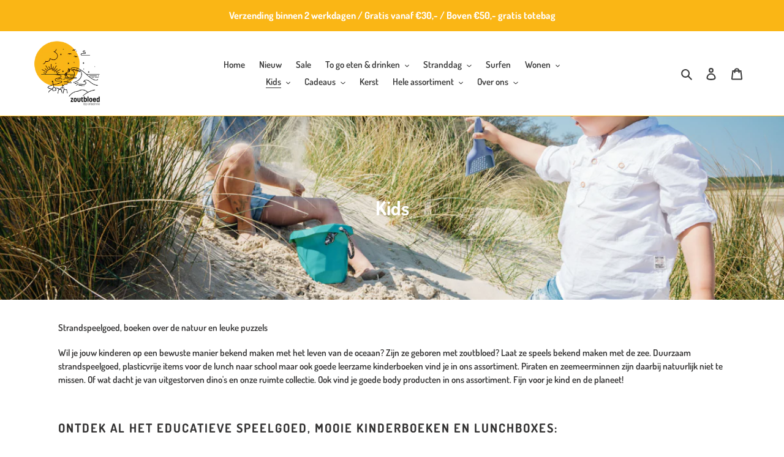

--- FILE ---
content_type: text/html; charset=utf-8
request_url: https://www.zoutbloed.nl/collections/kids/Stranddag:-eten-&-drinken
body_size: 32885
content:
<!doctype html>
<html class="no-js" lang="nl">
  <!-- Hotjar Tracking Code for Zoutbloed -->
<script>
    (function(h,o,t,j,a,r){
        h.hj=h.hj||function(){(h.hj.q=h.hj.q||[]).push(arguments)};
        h._hjSettings={hjid:3493162,hjsv:6};
        a=o.getElementsByTagName('head')[0];
        r=o.createElement('script');r.async=1;
        r.src=t+h._hjSettings.hjid+j+h._hjSettings.hjsv;
        a.appendChild(r);
    })(window,document,'https://static.hotjar.com/c/hotjar-','.js?sv=');
</script>
<head>
  <meta charset="utf-8">
  <meta http-equiv="X-UA-Compatible" content="IE=edge,chrome=1">
  <meta name="p:domain_verify" content="746644091278731aad5c9d2811a9fd03"/>
  <meta name="viewport" content="width=device-width,initial-scale=1">
  <meta name="theme-color" content="#e48a14"><link rel="canonical" href="https://zoutbloed.myshopify.com/collections/kids/stranddag:-eten-&-drinken"><link rel="shortcut icon" href="//www.zoutbloed.nl/cdn/shop/files/Zoutbloed_Logo_def_RGB_32x32.png?v=1613778692" type="image/png"><title>Kids
&ndash; Getagged &quot;Stranddag: eten &amp; drinken&quot;&ndash; Zoutbloed</title><meta name="description" content="Strandspeelgoed, boeken over de natuur en leuke puzzels Wil je jouw kinderen op een bewuste manier bekend maken met het leven van de oceaan? Zijn ze geboren met zoutbloed? Laat ze speels bekend maken met de zee. Duurzaam strandspeelgoed, plasticvrije items voor de lunch naar school maar ook goede leerzame kinderboeken "><!-- /snippets/social-meta-tags.liquid -->




<meta property="og:site_name" content="Zoutbloed">
<meta property="og:url" content="https://zoutbloed.myshopify.com/collections/kids/stranddag:-eten-&-drinken">
<meta property="og:title" content="Kids">
<meta property="og:type" content="product.group">
<meta property="og:description" content="Strandspeelgoed, boeken over de natuur en leuke puzzels Wil je jouw kinderen op een bewuste manier bekend maken met het leven van de oceaan? Zijn ze geboren met zoutbloed? Laat ze speels bekend maken met de zee. Duurzaam strandspeelgoed, plasticvrije items voor de lunch naar school maar ook goede leerzame kinderboeken ">

<meta property="og:image" content="http://www.zoutbloed.nl/cdn/shop/collections/zandset2_1200x1200.png?v=1601671759">
<meta property="og:image:secure_url" content="https://www.zoutbloed.nl/cdn/shop/collections/zandset2_1200x1200.png?v=1601671759">


<meta name="twitter:card" content="summary_large_image">
<meta name="twitter:title" content="Kids">
<meta name="twitter:description" content="Strandspeelgoed, boeken over de natuur en leuke puzzels Wil je jouw kinderen op een bewuste manier bekend maken met het leven van de oceaan? Zijn ze geboren met zoutbloed? Laat ze speels bekend maken met de zee. Duurzaam strandspeelgoed, plasticvrije items voor de lunch naar school maar ook goede leerzame kinderboeken ">


  <link href="//www.zoutbloed.nl/cdn/shop/t/2/assets/theme.scss.css?v=178606770409949337481764003718" rel="stylesheet" type="text/css" media="all" />

  <script>
    var theme = {
      breakpoints: {
        medium: 750,
        large: 990,
        widescreen: 1400
      },
      strings: {
        addToCart: "In winkelwagen",
        soldOut: "Uitverkocht",
        unavailable: "Niet beschikbaar",
        regularPrice: "Normale prijs",
        salePrice: "Aanbiedingsprijs",
        sale: "Aanbieding",
        fromLowestPrice: "van [price]",
        vendor: "Verkoper",
        showMore: "Laat meer zien",
        showLess: "Laat minder zien",
        searchFor: "Zoeken naar",
        addressError: "Fout bij het opzoeken van dat adres",
        addressNoResults: "Geen resultaten voor dat adres",
        addressQueryLimit: "Je hebt de gebruikslimiet van de Google API overschreden. Overweeg een upgrade naar een \u003ca href=\"https:\/\/developers.google.com\/maps\/premium\/usage-limits\"\u003ePremium-pakket\u003c\/a\u003e.",
        authError: "Er is een probleem opgetreden bij het verifiëren van je Google Maps-account.",
        newWindow: "Opent in een nieuw venster.",
        external: "Opent externe website.",
        newWindowExternal: "Opent externe website in een nieuw venster.",
        removeLabel: "[product] verwijderen",
        update: "Bijwerken",
        quantity: "Aantal",
        discountedTotal: "Totale korting",
        regularTotal: "Totaal normaal",
        priceColumn: "Zie kolom Prijs voor kortingsdetails.",
        quantityMinimumMessage: "Hoeveelheid moet 1 of meer zijn",
        cartError: "Er is een fout opgetreden bij het bijwerken van je winkelwagen. Probeer het opnieuw.",
        removedItemMessage: "\u003cspan class=\"cart__removed-product-details\"\u003e([quantity]) [link]\u003c\/span\u003e uit je winkelwagen verwijderd.",
        unitPrice: "Eenheidsprijs",
        unitPriceSeparator: "per",
        oneCartCount: "1 artikel",
        otherCartCount: "[count] artikelen",
        quantityLabel: "Aantal: [count]",
        products: "Producten",
        loading: "Laden",
        number_of_results: "[result_number] van [results_count]",
        number_of_results_found: "[results_count] resultaten gevonden",
        one_result_found: "1 resultaat gevonden"
      },
      moneyFormat: "€{{amount_with_comma_separator}}",
      moneyFormatWithCurrency: "€{{amount_with_comma_separator}} EUR",
      settings: {
        predictiveSearchEnabled: true,
        predictiveSearchShowPrice: false,
        predictiveSearchShowVendor: false
      }
    }

    document.documentElement.className = document.documentElement.className.replace('no-js', 'js');
  </script><script src="//www.zoutbloed.nl/cdn/shop/t/2/assets/lazysizes.js?v=94224023136283657951733220455" async="async"></script>
  <script src="//www.zoutbloed.nl/cdn/shop/t/2/assets/vendor.js?v=85833464202832145531733220455" defer="defer"></script>
  <script src="//www.zoutbloed.nl/cdn/shop/t/2/assets/theme.js?v=89031576585505892971733220455" defer="defer"></script>

  <script>window.performance && window.performance.mark && window.performance.mark('shopify.content_for_header.start');</script><meta name="facebook-domain-verification" content="h0ol5ff605pyguwl2lisj7twms1m7s">
<meta name="facebook-domain-verification" content="mhnstym3jd2muz5z039s8b3hyw9swx">
<meta name="google-site-verification" content="t35nWcTH_prynYWB4uQ2MPZF6zhYvrgZ87TdNrF5u1E">
<meta id="shopify-digital-wallet" name="shopify-digital-wallet" content="/43364548770/digital_wallets/dialog">
<link rel="alternate" type="application/atom+xml" title="Feed" href="/collections/kids/Stranddag:-eten-&-drinken.atom" />
<link rel="alternate" type="application/json+oembed" href="https://zoutbloed.myshopify.com/collections/kids/stranddag:-eten-&amp;-drinken.oembed">
<script async="async" src="/checkouts/internal/preloads.js?locale=nl-NL"></script>
<script id="shopify-features" type="application/json">{"accessToken":"b85635a4206e79a0e3ce474926e92d84","betas":["rich-media-storefront-analytics"],"domain":"www.zoutbloed.nl","predictiveSearch":true,"shopId":43364548770,"locale":"nl"}</script>
<script>var Shopify = Shopify || {};
Shopify.shop = "zoutbloed.myshopify.com";
Shopify.locale = "nl";
Shopify.currency = {"active":"EUR","rate":"1.0"};
Shopify.country = "NL";
Shopify.theme = {"name":"Copy of Debut","id":175488598362,"schema_name":"Debut","schema_version":"16.7.1","theme_store_id":796,"role":"main"};
Shopify.theme.handle = "null";
Shopify.theme.style = {"id":null,"handle":null};
Shopify.cdnHost = "www.zoutbloed.nl/cdn";
Shopify.routes = Shopify.routes || {};
Shopify.routes.root = "/";</script>
<script type="module">!function(o){(o.Shopify=o.Shopify||{}).modules=!0}(window);</script>
<script>!function(o){function n(){var o=[];function n(){o.push(Array.prototype.slice.apply(arguments))}return n.q=o,n}var t=o.Shopify=o.Shopify||{};t.loadFeatures=n(),t.autoloadFeatures=n()}(window);</script>
<script id="shop-js-analytics" type="application/json">{"pageType":"collection"}</script>
<script defer="defer" async type="module" src="//www.zoutbloed.nl/cdn/shopifycloud/shop-js/modules/v2/client.init-shop-cart-sync_CwGft62q.nl.esm.js"></script>
<script defer="defer" async type="module" src="//www.zoutbloed.nl/cdn/shopifycloud/shop-js/modules/v2/chunk.common_BAeYDmFP.esm.js"></script>
<script defer="defer" async type="module" src="//www.zoutbloed.nl/cdn/shopifycloud/shop-js/modules/v2/chunk.modal_B9qqLDBC.esm.js"></script>
<script type="module">
  await import("//www.zoutbloed.nl/cdn/shopifycloud/shop-js/modules/v2/client.init-shop-cart-sync_CwGft62q.nl.esm.js");
await import("//www.zoutbloed.nl/cdn/shopifycloud/shop-js/modules/v2/chunk.common_BAeYDmFP.esm.js");
await import("//www.zoutbloed.nl/cdn/shopifycloud/shop-js/modules/v2/chunk.modal_B9qqLDBC.esm.js");

  window.Shopify.SignInWithShop?.initShopCartSync?.({"fedCMEnabled":true,"windoidEnabled":true});

</script>
<script>(function() {
  var isLoaded = false;
  function asyncLoad() {
    if (isLoaded) return;
    isLoaded = true;
    var urls = ["https:\/\/chimpstatic.com\/mcjs-connected\/js\/users\/03d549968cd981b9327040c8d\/1f3e543b6bb866613d8040c20.js?shop=zoutbloed.myshopify.com"];
    for (var i = 0; i < urls.length; i++) {
      var s = document.createElement('script');
      s.type = 'text/javascript';
      s.async = true;
      s.src = urls[i];
      var x = document.getElementsByTagName('script')[0];
      x.parentNode.insertBefore(s, x);
    }
  };
  if(window.attachEvent) {
    window.attachEvent('onload', asyncLoad);
  } else {
    window.addEventListener('load', asyncLoad, false);
  }
})();</script>
<script id="__st">var __st={"a":43364548770,"offset":3600,"reqid":"c6fc1a0f-effb-45ff-b48f-906f31636df7-1769295926","pageurl":"www.zoutbloed.nl\/collections\/kids\/Stranddag:-eten-\u0026-drinken","u":"568d3f5134d9","p":"collection","rtyp":"collection","rid":208731373730};</script>
<script>window.ShopifyPaypalV4VisibilityTracking = true;</script>
<script id="captcha-bootstrap">!function(){'use strict';const t='contact',e='account',n='new_comment',o=[[t,t],['blogs',n],['comments',n],[t,'customer']],c=[[e,'customer_login'],[e,'guest_login'],[e,'recover_customer_password'],[e,'create_customer']],r=t=>t.map((([t,e])=>`form[action*='/${t}']:not([data-nocaptcha='true']) input[name='form_type'][value='${e}']`)).join(','),a=t=>()=>t?[...document.querySelectorAll(t)].map((t=>t.form)):[];function s(){const t=[...o],e=r(t);return a(e)}const i='password',u='form_key',d=['recaptcha-v3-token','g-recaptcha-response','h-captcha-response',i],f=()=>{try{return window.sessionStorage}catch{return}},m='__shopify_v',_=t=>t.elements[u];function p(t,e,n=!1){try{const o=window.sessionStorage,c=JSON.parse(o.getItem(e)),{data:r}=function(t){const{data:e,action:n}=t;return t[m]||n?{data:e,action:n}:{data:t,action:n}}(c);for(const[e,n]of Object.entries(r))t.elements[e]&&(t.elements[e].value=n);n&&o.removeItem(e)}catch(o){console.error('form repopulation failed',{error:o})}}const l='form_type',E='cptcha';function T(t){t.dataset[E]=!0}const w=window,h=w.document,L='Shopify',v='ce_forms',y='captcha';let A=!1;((t,e)=>{const n=(g='f06e6c50-85a8-45c8-87d0-21a2b65856fe',I='https://cdn.shopify.com/shopifycloud/storefront-forms-hcaptcha/ce_storefront_forms_captcha_hcaptcha.v1.5.2.iife.js',D={infoText:'Beschermd door hCaptcha',privacyText:'Privacy',termsText:'Voorwaarden'},(t,e,n)=>{const o=w[L][v],c=o.bindForm;if(c)return c(t,g,e,D).then(n);var r;o.q.push([[t,g,e,D],n]),r=I,A||(h.body.append(Object.assign(h.createElement('script'),{id:'captcha-provider',async:!0,src:r})),A=!0)});var g,I,D;w[L]=w[L]||{},w[L][v]=w[L][v]||{},w[L][v].q=[],w[L][y]=w[L][y]||{},w[L][y].protect=function(t,e){n(t,void 0,e),T(t)},Object.freeze(w[L][y]),function(t,e,n,w,h,L){const[v,y,A,g]=function(t,e,n){const i=e?o:[],u=t?c:[],d=[...i,...u],f=r(d),m=r(i),_=r(d.filter((([t,e])=>n.includes(e))));return[a(f),a(m),a(_),s()]}(w,h,L),I=t=>{const e=t.target;return e instanceof HTMLFormElement?e:e&&e.form},D=t=>v().includes(t);t.addEventListener('submit',(t=>{const e=I(t);if(!e)return;const n=D(e)&&!e.dataset.hcaptchaBound&&!e.dataset.recaptchaBound,o=_(e),c=g().includes(e)&&(!o||!o.value);(n||c)&&t.preventDefault(),c&&!n&&(function(t){try{if(!f())return;!function(t){const e=f();if(!e)return;const n=_(t);if(!n)return;const o=n.value;o&&e.removeItem(o)}(t);const e=Array.from(Array(32),(()=>Math.random().toString(36)[2])).join('');!function(t,e){_(t)||t.append(Object.assign(document.createElement('input'),{type:'hidden',name:u})),t.elements[u].value=e}(t,e),function(t,e){const n=f();if(!n)return;const o=[...t.querySelectorAll(`input[type='${i}']`)].map((({name:t})=>t)),c=[...d,...o],r={};for(const[a,s]of new FormData(t).entries())c.includes(a)||(r[a]=s);n.setItem(e,JSON.stringify({[m]:1,action:t.action,data:r}))}(t,e)}catch(e){console.error('failed to persist form',e)}}(e),e.submit())}));const S=(t,e)=>{t&&!t.dataset[E]&&(n(t,e.some((e=>e===t))),T(t))};for(const o of['focusin','change'])t.addEventListener(o,(t=>{const e=I(t);D(e)&&S(e,y())}));const B=e.get('form_key'),M=e.get(l),P=B&&M;t.addEventListener('DOMContentLoaded',(()=>{const t=y();if(P)for(const e of t)e.elements[l].value===M&&p(e,B);[...new Set([...A(),...v().filter((t=>'true'===t.dataset.shopifyCaptcha))])].forEach((e=>S(e,t)))}))}(h,new URLSearchParams(w.location.search),n,t,e,['guest_login'])})(!0,!0)}();</script>
<script integrity="sha256-4kQ18oKyAcykRKYeNunJcIwy7WH5gtpwJnB7kiuLZ1E=" data-source-attribution="shopify.loadfeatures" defer="defer" src="//www.zoutbloed.nl/cdn/shopifycloud/storefront/assets/storefront/load_feature-a0a9edcb.js" crossorigin="anonymous"></script>
<script data-source-attribution="shopify.dynamic_checkout.dynamic.init">var Shopify=Shopify||{};Shopify.PaymentButton=Shopify.PaymentButton||{isStorefrontPortableWallets:!0,init:function(){window.Shopify.PaymentButton.init=function(){};var t=document.createElement("script");t.src="https://www.zoutbloed.nl/cdn/shopifycloud/portable-wallets/latest/portable-wallets.nl.js",t.type="module",document.head.appendChild(t)}};
</script>
<script data-source-attribution="shopify.dynamic_checkout.buyer_consent">
  function portableWalletsHideBuyerConsent(e){var t=document.getElementById("shopify-buyer-consent"),n=document.getElementById("shopify-subscription-policy-button");t&&n&&(t.classList.add("hidden"),t.setAttribute("aria-hidden","true"),n.removeEventListener("click",e))}function portableWalletsShowBuyerConsent(e){var t=document.getElementById("shopify-buyer-consent"),n=document.getElementById("shopify-subscription-policy-button");t&&n&&(t.classList.remove("hidden"),t.removeAttribute("aria-hidden"),n.addEventListener("click",e))}window.Shopify?.PaymentButton&&(window.Shopify.PaymentButton.hideBuyerConsent=portableWalletsHideBuyerConsent,window.Shopify.PaymentButton.showBuyerConsent=portableWalletsShowBuyerConsent);
</script>
<script data-source-attribution="shopify.dynamic_checkout.cart.bootstrap">document.addEventListener("DOMContentLoaded",(function(){function t(){return document.querySelector("shopify-accelerated-checkout-cart, shopify-accelerated-checkout")}if(t())Shopify.PaymentButton.init();else{new MutationObserver((function(e,n){t()&&(Shopify.PaymentButton.init(),n.disconnect())})).observe(document.body,{childList:!0,subtree:!0})}}));
</script>

<script>window.performance && window.performance.mark && window.performance.mark('shopify.content_for_header.end');</script>
<!-- TrustBox script -->
<script type="text/javascript" src="//widget.trustpilot.com/bootstrap/v5/tp.widget.bootstrap.min.js" async></script>
<!-- End TrustBox script --><script src="https://cdn.shopify.com/extensions/8d2c31d3-a828-4daf-820f-80b7f8e01c39/nova-eu-cookie-bar-gdpr-4/assets/nova-cookie-app-embed.js" type="text/javascript" defer="defer"></script>
<link href="https://cdn.shopify.com/extensions/8d2c31d3-a828-4daf-820f-80b7f8e01c39/nova-eu-cookie-bar-gdpr-4/assets/nova-cookie.css" rel="stylesheet" type="text/css" media="all">
<link href="https://monorail-edge.shopifysvc.com" rel="dns-prefetch">
<script>(function(){if ("sendBeacon" in navigator && "performance" in window) {try {var session_token_from_headers = performance.getEntriesByType('navigation')[0].serverTiming.find(x => x.name == '_s').description;} catch {var session_token_from_headers = undefined;}var session_cookie_matches = document.cookie.match(/_shopify_s=([^;]*)/);var session_token_from_cookie = session_cookie_matches && session_cookie_matches.length === 2 ? session_cookie_matches[1] : "";var session_token = session_token_from_headers || session_token_from_cookie || "";function handle_abandonment_event(e) {var entries = performance.getEntries().filter(function(entry) {return /monorail-edge.shopifysvc.com/.test(entry.name);});if (!window.abandonment_tracked && entries.length === 0) {window.abandonment_tracked = true;var currentMs = Date.now();var navigation_start = performance.timing.navigationStart;var payload = {shop_id: 43364548770,url: window.location.href,navigation_start,duration: currentMs - navigation_start,session_token,page_type: "collection"};window.navigator.sendBeacon("https://monorail-edge.shopifysvc.com/v1/produce", JSON.stringify({schema_id: "online_store_buyer_site_abandonment/1.1",payload: payload,metadata: {event_created_at_ms: currentMs,event_sent_at_ms: currentMs}}));}}window.addEventListener('pagehide', handle_abandonment_event);}}());</script>
<script id="web-pixels-manager-setup">(function e(e,d,r,n,o){if(void 0===o&&(o={}),!Boolean(null===(a=null===(i=window.Shopify)||void 0===i?void 0:i.analytics)||void 0===a?void 0:a.replayQueue)){var i,a;window.Shopify=window.Shopify||{};var t=window.Shopify;t.analytics=t.analytics||{};var s=t.analytics;s.replayQueue=[],s.publish=function(e,d,r){return s.replayQueue.push([e,d,r]),!0};try{self.performance.mark("wpm:start")}catch(e){}var l=function(){var e={modern:/Edge?\/(1{2}[4-9]|1[2-9]\d|[2-9]\d{2}|\d{4,})\.\d+(\.\d+|)|Firefox\/(1{2}[4-9]|1[2-9]\d|[2-9]\d{2}|\d{4,})\.\d+(\.\d+|)|Chrom(ium|e)\/(9{2}|\d{3,})\.\d+(\.\d+|)|(Maci|X1{2}).+ Version\/(15\.\d+|(1[6-9]|[2-9]\d|\d{3,})\.\d+)([,.]\d+|)( \(\w+\)|)( Mobile\/\w+|) Safari\/|Chrome.+OPR\/(9{2}|\d{3,})\.\d+\.\d+|(CPU[ +]OS|iPhone[ +]OS|CPU[ +]iPhone|CPU IPhone OS|CPU iPad OS)[ +]+(15[._]\d+|(1[6-9]|[2-9]\d|\d{3,})[._]\d+)([._]\d+|)|Android:?[ /-](13[3-9]|1[4-9]\d|[2-9]\d{2}|\d{4,})(\.\d+|)(\.\d+|)|Android.+Firefox\/(13[5-9]|1[4-9]\d|[2-9]\d{2}|\d{4,})\.\d+(\.\d+|)|Android.+Chrom(ium|e)\/(13[3-9]|1[4-9]\d|[2-9]\d{2}|\d{4,})\.\d+(\.\d+|)|SamsungBrowser\/([2-9]\d|\d{3,})\.\d+/,legacy:/Edge?\/(1[6-9]|[2-9]\d|\d{3,})\.\d+(\.\d+|)|Firefox\/(5[4-9]|[6-9]\d|\d{3,})\.\d+(\.\d+|)|Chrom(ium|e)\/(5[1-9]|[6-9]\d|\d{3,})\.\d+(\.\d+|)([\d.]+$|.*Safari\/(?![\d.]+ Edge\/[\d.]+$))|(Maci|X1{2}).+ Version\/(10\.\d+|(1[1-9]|[2-9]\d|\d{3,})\.\d+)([,.]\d+|)( \(\w+\)|)( Mobile\/\w+|) Safari\/|Chrome.+OPR\/(3[89]|[4-9]\d|\d{3,})\.\d+\.\d+|(CPU[ +]OS|iPhone[ +]OS|CPU[ +]iPhone|CPU IPhone OS|CPU iPad OS)[ +]+(10[._]\d+|(1[1-9]|[2-9]\d|\d{3,})[._]\d+)([._]\d+|)|Android:?[ /-](13[3-9]|1[4-9]\d|[2-9]\d{2}|\d{4,})(\.\d+|)(\.\d+|)|Mobile Safari.+OPR\/([89]\d|\d{3,})\.\d+\.\d+|Android.+Firefox\/(13[5-9]|1[4-9]\d|[2-9]\d{2}|\d{4,})\.\d+(\.\d+|)|Android.+Chrom(ium|e)\/(13[3-9]|1[4-9]\d|[2-9]\d{2}|\d{4,})\.\d+(\.\d+|)|Android.+(UC? ?Browser|UCWEB|U3)[ /]?(15\.([5-9]|\d{2,})|(1[6-9]|[2-9]\d|\d{3,})\.\d+)\.\d+|SamsungBrowser\/(5\.\d+|([6-9]|\d{2,})\.\d+)|Android.+MQ{2}Browser\/(14(\.(9|\d{2,})|)|(1[5-9]|[2-9]\d|\d{3,})(\.\d+|))(\.\d+|)|K[Aa][Ii]OS\/(3\.\d+|([4-9]|\d{2,})\.\d+)(\.\d+|)/},d=e.modern,r=e.legacy,n=navigator.userAgent;return n.match(d)?"modern":n.match(r)?"legacy":"unknown"}(),u="modern"===l?"modern":"legacy",c=(null!=n?n:{modern:"",legacy:""})[u],f=function(e){return[e.baseUrl,"/wpm","/b",e.hashVersion,"modern"===e.buildTarget?"m":"l",".js"].join("")}({baseUrl:d,hashVersion:r,buildTarget:u}),m=function(e){var d=e.version,r=e.bundleTarget,n=e.surface,o=e.pageUrl,i=e.monorailEndpoint;return{emit:function(e){var a=e.status,t=e.errorMsg,s=(new Date).getTime(),l=JSON.stringify({metadata:{event_sent_at_ms:s},events:[{schema_id:"web_pixels_manager_load/3.1",payload:{version:d,bundle_target:r,page_url:o,status:a,surface:n,error_msg:t},metadata:{event_created_at_ms:s}}]});if(!i)return console&&console.warn&&console.warn("[Web Pixels Manager] No Monorail endpoint provided, skipping logging."),!1;try{return self.navigator.sendBeacon.bind(self.navigator)(i,l)}catch(e){}var u=new XMLHttpRequest;try{return u.open("POST",i,!0),u.setRequestHeader("Content-Type","text/plain"),u.send(l),!0}catch(e){return console&&console.warn&&console.warn("[Web Pixels Manager] Got an unhandled error while logging to Monorail."),!1}}}}({version:r,bundleTarget:l,surface:e.surface,pageUrl:self.location.href,monorailEndpoint:e.monorailEndpoint});try{o.browserTarget=l,function(e){var d=e.src,r=e.async,n=void 0===r||r,o=e.onload,i=e.onerror,a=e.sri,t=e.scriptDataAttributes,s=void 0===t?{}:t,l=document.createElement("script"),u=document.querySelector("head"),c=document.querySelector("body");if(l.async=n,l.src=d,a&&(l.integrity=a,l.crossOrigin="anonymous"),s)for(var f in s)if(Object.prototype.hasOwnProperty.call(s,f))try{l.dataset[f]=s[f]}catch(e){}if(o&&l.addEventListener("load",o),i&&l.addEventListener("error",i),u)u.appendChild(l);else{if(!c)throw new Error("Did not find a head or body element to append the script");c.appendChild(l)}}({src:f,async:!0,onload:function(){if(!function(){var e,d;return Boolean(null===(d=null===(e=window.Shopify)||void 0===e?void 0:e.analytics)||void 0===d?void 0:d.initialized)}()){var d=window.webPixelsManager.init(e)||void 0;if(d){var r=window.Shopify.analytics;r.replayQueue.forEach((function(e){var r=e[0],n=e[1],o=e[2];d.publishCustomEvent(r,n,o)})),r.replayQueue=[],r.publish=d.publishCustomEvent,r.visitor=d.visitor,r.initialized=!0}}},onerror:function(){return m.emit({status:"failed",errorMsg:"".concat(f," has failed to load")})},sri:function(e){var d=/^sha384-[A-Za-z0-9+/=]+$/;return"string"==typeof e&&d.test(e)}(c)?c:"",scriptDataAttributes:o}),m.emit({status:"loading"})}catch(e){m.emit({status:"failed",errorMsg:(null==e?void 0:e.message)||"Unknown error"})}}})({shopId: 43364548770,storefrontBaseUrl: "https://zoutbloed.myshopify.com",extensionsBaseUrl: "https://extensions.shopifycdn.com/cdn/shopifycloud/web-pixels-manager",monorailEndpoint: "https://monorail-edge.shopifysvc.com/unstable/produce_batch",surface: "storefront-renderer",enabledBetaFlags: ["2dca8a86"],webPixelsConfigList: [{"id":"2382528858","configuration":"{\"config\":\"{\\\"google_tag_ids\\\":[\\\"GT-5MJZL694\\\",\\\"G-E2WXG2GY5V\\\"],\\\"target_country\\\":\\\"NL\\\",\\\"gtag_events\\\":[{\\\"type\\\":\\\"begin_checkout\\\",\\\"action_label\\\":\\\"G-E2WXG2GY5V\\\"},{\\\"type\\\":\\\"search\\\",\\\"action_label\\\":\\\"G-E2WXG2GY5V\\\"},{\\\"type\\\":\\\"view_item\\\",\\\"action_label\\\":[\\\"MC-QBPGYSW5XC\\\",\\\"G-E2WXG2GY5V\\\"]},{\\\"type\\\":\\\"purchase\\\",\\\"action_label\\\":[\\\"MC-QBPGYSW5XC\\\",\\\"G-E2WXG2GY5V\\\"]},{\\\"type\\\":\\\"page_view\\\",\\\"action_label\\\":[\\\"MC-QBPGYSW5XC\\\",\\\"G-E2WXG2GY5V\\\"]},{\\\"type\\\":\\\"add_payment_info\\\",\\\"action_label\\\":\\\"G-E2WXG2GY5V\\\"},{\\\"type\\\":\\\"add_to_cart\\\",\\\"action_label\\\":\\\"G-E2WXG2GY5V\\\"}],\\\"enable_monitoring_mode\\\":false}\"}","eventPayloadVersion":"v1","runtimeContext":"OPEN","scriptVersion":"b2a88bafab3e21179ed38636efcd8a93","type":"APP","apiClientId":1780363,"privacyPurposes":[],"dataSharingAdjustments":{"protectedCustomerApprovalScopes":["read_customer_address","read_customer_email","read_customer_name","read_customer_personal_data","read_customer_phone"]}},{"id":"398033242","configuration":"{\"pixel_id\":\"420065735641647\",\"pixel_type\":\"facebook_pixel\",\"metaapp_system_user_token\":\"-\"}","eventPayloadVersion":"v1","runtimeContext":"OPEN","scriptVersion":"ca16bc87fe92b6042fbaa3acc2fbdaa6","type":"APP","apiClientId":2329312,"privacyPurposes":["ANALYTICS","MARKETING","SALE_OF_DATA"],"dataSharingAdjustments":{"protectedCustomerApprovalScopes":["read_customer_address","read_customer_email","read_customer_name","read_customer_personal_data","read_customer_phone"]}},{"id":"161448282","configuration":"{\"tagID\":\"2612788248825\"}","eventPayloadVersion":"v1","runtimeContext":"STRICT","scriptVersion":"18031546ee651571ed29edbe71a3550b","type":"APP","apiClientId":3009811,"privacyPurposes":["ANALYTICS","MARKETING","SALE_OF_DATA"],"dataSharingAdjustments":{"protectedCustomerApprovalScopes":["read_customer_address","read_customer_email","read_customer_name","read_customer_personal_data","read_customer_phone"]}},{"id":"201326938","eventPayloadVersion":"v1","runtimeContext":"LAX","scriptVersion":"1","type":"CUSTOM","privacyPurposes":["ANALYTICS"],"name":"Google Analytics tag (migrated)"},{"id":"shopify-app-pixel","configuration":"{}","eventPayloadVersion":"v1","runtimeContext":"STRICT","scriptVersion":"0450","apiClientId":"shopify-pixel","type":"APP","privacyPurposes":["ANALYTICS","MARKETING"]},{"id":"shopify-custom-pixel","eventPayloadVersion":"v1","runtimeContext":"LAX","scriptVersion":"0450","apiClientId":"shopify-pixel","type":"CUSTOM","privacyPurposes":["ANALYTICS","MARKETING"]}],isMerchantRequest: false,initData: {"shop":{"name":"Zoutbloed","paymentSettings":{"currencyCode":"EUR"},"myshopifyDomain":"zoutbloed.myshopify.com","countryCode":"NL","storefrontUrl":"https:\/\/zoutbloed.myshopify.com"},"customer":null,"cart":null,"checkout":null,"productVariants":[],"purchasingCompany":null},},"https://www.zoutbloed.nl/cdn","fcfee988w5aeb613cpc8e4bc33m6693e112",{"modern":"","legacy":""},{"shopId":"43364548770","storefrontBaseUrl":"https:\/\/zoutbloed.myshopify.com","extensionBaseUrl":"https:\/\/extensions.shopifycdn.com\/cdn\/shopifycloud\/web-pixels-manager","surface":"storefront-renderer","enabledBetaFlags":"[\"2dca8a86\"]","isMerchantRequest":"false","hashVersion":"fcfee988w5aeb613cpc8e4bc33m6693e112","publish":"custom","events":"[[\"page_viewed\",{}],[\"collection_viewed\",{\"collection\":{\"id\":\"208731373730\",\"title\":\"Kids\",\"productVariants\":[{\"price\":{\"amount\":7.0,\"currencyCode\":\"EUR\"},\"product\":{\"title\":\"Koeltasje klein - Mermaid - Rex London\",\"vendor\":\"Zoutbloed\",\"id\":\"10572958433626\",\"untranslatedTitle\":\"Koeltasje klein - Mermaid - Rex London\",\"url\":\"\/products\/koeltasje-klein-mermaid-rex-london\",\"type\":\"\"},\"id\":\"52919452270938\",\"image\":{\"src\":\"\/\/www.zoutbloed.nl\/cdn\/shop\/files\/mermaid-lunch-bags.png?v=1764676287\"},\"sku\":\"31608\",\"title\":\"Default Title\",\"untranslatedTitle\":\"Default Title\"},{\"price\":{\"amount\":6.95,\"currencyCode\":\"EUR\"},\"product\":{\"title\":\"Beker - zeedieren Roze - RICE\",\"vendor\":\"Zoutbloed\",\"id\":\"10473591406938\",\"untranslatedTitle\":\"Beker - zeedieren Roze - RICE\",\"url\":\"\/products\/beker-zeedieren-roze-rice-kopie\",\"type\":\"\"},\"id\":\"52497347248474\",\"image\":{\"src\":\"\/\/www.zoutbloed.nl\/cdn\/shop\/files\/MELCU-OCEI_1_1800x1800_9a7fc9c0-24d9-4a8b-b285-1ae47c0db994.webp?v=1761059961\"},\"sku\":null,\"title\":\"Default Title\",\"untranslatedTitle\":\"Default Title\"},{\"price\":{\"amount\":6.95,\"currencyCode\":\"EUR\"},\"product\":{\"title\":\"Beker - zeedieren blauw - RICE\",\"vendor\":\"Zoutbloed\",\"id\":\"10473589244250\",\"untranslatedTitle\":\"Beker - zeedieren blauw - RICE\",\"url\":\"\/products\/beker-zeedieren-blauw-rice\",\"type\":\"\"},\"id\":\"52497340957018\",\"image\":{\"src\":\"\/\/www.zoutbloed.nl\/cdn\/shop\/files\/MELCU-OCEB_1_master_9_1.jpg?v=1761059849\"},\"sku\":null,\"title\":\"Default Title\",\"untranslatedTitle\":\"Default Title\"},{\"price\":{\"amount\":12.95,\"currencyCode\":\"EUR\"},\"product\":{\"title\":\"Bord met 4 vakjes voor kinderen - zeedieren blauw - RICE\",\"vendor\":\"Zoutbloed\",\"id\":\"10473585803610\",\"untranslatedTitle\":\"Bord met 4 vakjes voor kinderen - zeedieren blauw - RICE\",\"url\":\"\/products\/bord-met-4-vakjes-voor-kinderen-zeedieren-blauw-rice\",\"type\":\"\"},\"id\":\"52497334567258\",\"image\":{\"src\":\"\/\/www.zoutbloed.nl\/cdn\/shop\/files\/KIPL4-OCEB_1_master_5_1.jpg?v=1761059753\"},\"sku\":null,\"title\":\"Default Title\",\"untranslatedTitle\":\"Default Title\"},{\"price\":{\"amount\":12.95,\"currencyCode\":\"EUR\"},\"product\":{\"title\":\"Bord met 4 vakjes voor kinderen - zeedieren roze - RICE\",\"vendor\":\"Zoutbloed\",\"id\":\"10473583346010\",\"untranslatedTitle\":\"Bord met 4 vakjes voor kinderen - zeedieren roze - RICE\",\"url\":\"\/products\/bord-met-4-vakjes-voor-kinderen-zeedieren-roze-rice\",\"type\":\"\"},\"id\":\"52497330274650\",\"image\":{\"src\":\"\/\/www.zoutbloed.nl\/cdn\/shop\/files\/KIPL4-OCEI_master_6_1.jpg?v=1761060323\"},\"sku\":null,\"title\":\"Default Title\",\"untranslatedTitle\":\"Default Title\"},{\"price\":{\"amount\":34.95,\"currencyCode\":\"EUR\"},\"product\":{\"title\":\"Bekerset zeedieren roze - 6 stuks - RICE\",\"vendor\":\"Zoutbloed\",\"id\":\"10473575317850\",\"untranslatedTitle\":\"Bekerset zeedieren roze - 6 stuks - RICE\",\"url\":\"\/products\/bekerset-zeedieren-roze-6-stuks-rice\",\"type\":\"\"},\"id\":\"52497313464666\",\"image\":{\"src\":\"\/\/www.zoutbloed.nl\/cdn\/shop\/files\/MELCU-6ZSOCEI_master_15_1.jpg?v=1761059590\"},\"sku\":null,\"title\":\"Default Title\",\"untranslatedTitle\":\"Default Title\"},{\"price\":{\"amount\":34.95,\"currencyCode\":\"EUR\"},\"product\":{\"title\":\"Bekerset zeedieren blauw - 6 stuks - RICE\",\"vendor\":\"Zoutbloed\",\"id\":\"10473572991322\",\"untranslatedTitle\":\"Bekerset zeedieren blauw - 6 stuks - RICE\",\"url\":\"\/products\/bekerset-zeedieren-6-stuks-rice\",\"type\":\"\"},\"id\":\"52497306976602\",\"image\":{\"src\":\"\/\/www.zoutbloed.nl\/cdn\/shop\/files\/MELCU-6ZOCEB_1_master_14_1.jpg?v=1761059431\"},\"sku\":null,\"title\":\"Default Title\",\"untranslatedTitle\":\"Default Title\"},{\"price\":{\"amount\":22.95,\"currencyCode\":\"EUR\"},\"product\":{\"title\":\"Thermosfles 350 ml - BioLoco RVS - Kukka rode bloemen\",\"vendor\":\"Zoutbloed\",\"id\":\"10066997051738\",\"untranslatedTitle\":\"Thermosfles 350 ml - BioLoco RVS - Kukka rode bloemen\",\"url\":\"\/products\/thermosfles-350-ml-bioloco-rvs-kukka-rode-bloemen\",\"type\":\"\"},\"id\":\"50638777090394\",\"image\":{\"src\":\"\/\/www.zoutbloed.nl\/cdn\/shop\/files\/A976E91A-7E8D-421E-BCED-798591E9F330.jpg?v=1741014098\"},\"sku\":null,\"title\":\"Default Title\",\"untranslatedTitle\":\"Default Title\"},{\"price\":{\"amount\":9.95,\"currencyCode\":\"EUR\"},\"product\":{\"title\":\"Waterfles kind - BioLoco - Zeemeermin\",\"vendor\":\"Zoutbloed\",\"id\":\"10066995249498\",\"untranslatedTitle\":\"Waterfles kind - BioLoco - Zeemeermin\",\"url\":\"\/products\/waterfles-kind-zeemeermin\",\"type\":\"\"},\"id\":\"50638774141274\",\"image\":{\"src\":\"\/\/www.zoutbloed.nl\/cdn\/shop\/files\/E5AE6691-D581-4242-BD1E-D5F7EBA38CCD.jpg?v=1741014035\"},\"sku\":null,\"title\":\"Default Title\",\"untranslatedTitle\":\"Default Title\"},{\"price\":{\"amount\":11.95,\"currencyCode\":\"EUR\"},\"product\":{\"title\":\"Waterfles met dop - Zeemeerminnen - RICE\",\"vendor\":\"Zoutbloed\",\"id\":\"9975769530714\",\"untranslatedTitle\":\"Waterfles met dop - Zeemeerminnen - RICE\",\"url\":\"\/products\/waterfles-met-dop-zeemeerminnen-rice\",\"type\":\"\"},\"id\":\"50273512259930\",\"image\":{\"src\":\"\/\/www.zoutbloed.nl\/cdn\/shop\/files\/PLBOT-MER_master_28_2.jpg?v=1736344516\"},\"sku\":null,\"title\":\"Default Title\",\"untranslatedTitle\":\"Default Title\"},{\"price\":{\"amount\":17.95,\"currencyCode\":\"EUR\"},\"product\":{\"title\":\"BioLoco - Plant Kids Cup - space traveller\",\"vendor\":\"Zoutbloed\",\"id\":\"9116204499290\",\"untranslatedTitle\":\"BioLoco - Plant Kids Cup - space traveller\",\"url\":\"\/products\/bioloco-plant-kids-cup-space-traveller\",\"type\":\"\"},\"id\":\"48590913438042\",\"image\":{\"src\":\"\/\/www.zoutbloed.nl\/cdn\/shop\/files\/bioloco-plant-kids-cup-space.jpg?v=1720168623\"},\"sku\":\"\",\"title\":\"Default Title\",\"untranslatedTitle\":\"Default Title\"},{\"price\":{\"amount\":22.95,\"currencyCode\":\"EUR\"},\"product\":{\"title\":\"Thermosfles 350 ml - BioLoco RVS - Color Field\",\"vendor\":\"Zoutbloed\",\"id\":\"8812653379930\",\"untranslatedTitle\":\"Thermosfles 350 ml - BioLoco RVS - Color Field\",\"url\":\"\/products\/thermosfles-350-ml-bioloco-rvs-color-field\",\"type\":\"\"},\"id\":\"47833349718362\",\"image\":{\"src\":\"\/\/www.zoutbloed.nl\/cdn\/shop\/files\/bels112-17120.jpg?v=1710777032\"},\"sku\":null,\"title\":\"Default Title\",\"untranslatedTitle\":\"Default Title\"},{\"price\":{\"amount\":14.95,\"currencyCode\":\"EUR\"},\"product\":{\"title\":\"Kinderserviesset - Galaxy - Ruimte \u0026 Sterren - Rice\",\"vendor\":\"Zoutbloed\",\"id\":\"8524884640090\",\"untranslatedTitle\":\"Kinderserviesset - Galaxy - Ruimte \u0026 Sterren - Rice\",\"url\":\"\/products\/baby-eetset-blauw-galaxy-print-rice\",\"type\":\"\"},\"id\":\"47023272198490\",\"image\":{\"src\":\"\/\/www.zoutbloed.nl\/cdn\/shop\/files\/giftset-eten-rice-galaxy.jpg?v=1693983226\"},\"sku\":\"\",\"title\":\"Default Title\",\"untranslatedTitle\":\"Default Title\"},{\"price\":{\"amount\":6.95,\"currencyCode\":\"EUR\"},\"product\":{\"title\":\"Koeltasje klein - Butterfly - Rex London\",\"vendor\":\"Zoutbloed\",\"id\":\"7546115391650\",\"untranslatedTitle\":\"Koeltasje klein - Butterfly - Rex London\",\"url\":\"\/products\/koeltasje-klein-butterfly-rex-london\",\"type\":\"\"},\"id\":\"42283875500194\",\"image\":{\"src\":\"\/\/www.zoutbloed.nl\/cdn\/shop\/products\/image_0945d998-dc41-4563-a3c2-c8ace1ce4b38.jpg?v=1655496721\"},\"sku\":null,\"title\":\"Default Title\",\"untranslatedTitle\":\"Default Title\"},{\"price\":{\"amount\":7.95,\"currencyCode\":\"EUR\"},\"product\":{\"title\":\"Koeltasje klein - Fairies in the Garden - Rex London\",\"vendor\":\"Zoutbloed\",\"id\":\"7218710970530\",\"untranslatedTitle\":\"Koeltasje klein - Fairies in the Garden - Rex London\",\"url\":\"\/products\/koeltasje-klein-fairies-in-the-garden-rex-london\",\"type\":\"\"},\"id\":\"41238661071010\",\"image\":{\"src\":\"\/\/www.zoutbloed.nl\/cdn\/shop\/products\/image_912a7662-d292-4558-aba5-2369b471ac96.jpg?v=1636822022\"},\"sku\":null,\"title\":\"Default Title\",\"untranslatedTitle\":\"Default Title\"},{\"price\":{\"amount\":7.95,\"currencyCode\":\"EUR\"},\"product\":{\"title\":\"Koeltasje klein - Lama - Rex London\",\"vendor\":\"Zoutbloed\",\"id\":\"7218710380706\",\"untranslatedTitle\":\"Koeltasje klein - Lama - Rex London\",\"url\":\"\/products\/koeltasje-klein-lama-rex-london\",\"type\":\"\"},\"id\":\"41238659367074\",\"image\":{\"src\":\"\/\/www.zoutbloed.nl\/cdn\/shop\/products\/image_f5001847-38cf-4d01-bb27-c36d4d4a505e.jpg?v=1636821946\"},\"sku\":null,\"title\":\"Default Title\",\"untranslatedTitle\":\"Default Title\"},{\"price\":{\"amount\":3.95,\"currencyCode\":\"EUR\"},\"product\":{\"title\":\"Koeltasje klein - Tropical Jungle - Rex London\",\"vendor\":\"Zoutbloed\",\"id\":\"7218321555618\",\"untranslatedTitle\":\"Koeltasje klein - Tropical Jungle - Rex London\",\"url\":\"\/products\/kopie-van-koeltasje-klein-blue-dove-rex-london\",\"type\":\"\"},\"id\":\"41236005585058\",\"image\":{\"src\":\"\/\/www.zoutbloed.nl\/cdn\/shop\/products\/image_c83273a4-8c24-4419-9f89-6fa9bd7f4e4d.jpg?v=1636753826\"},\"sku\":null,\"title\":\"Default Title\",\"untranslatedTitle\":\"Default Title\"},{\"price\":{\"amount\":2.95,\"currencyCode\":\"EUR\"},\"product\":{\"title\":\"Waterfles met rietje - Pinguïn - Rice\",\"vendor\":\"Zoutbloed\",\"id\":\"7205606654114\",\"untranslatedTitle\":\"Waterfles met rietje - Pinguïn - Rice\",\"url\":\"\/products\/drinkfles-met-rietje-pinguin-rice\",\"type\":\"\"},\"id\":\"41178531135650\",\"image\":{\"src\":\"\/\/www.zoutbloed.nl\/cdn\/shop\/products\/PLBOT-BIAG_1_200.png?v=1635793552\"},\"sku\":\"\",\"title\":\"Default Title\",\"untranslatedTitle\":\"Default Title\"},{\"price\":{\"amount\":19.95,\"currencyCode\":\"EUR\"},\"product\":{\"title\":\"Thermosfles 350 ml - BioLoco RVS - Ankers\",\"vendor\":\"Zoutbloed\",\"id\":\"7176977121442\",\"untranslatedTitle\":\"Thermosfles 350 ml - BioLoco RVS - Ankers\",\"url\":\"\/products\/hermosfles-350-ml-bioloco-rvs-ankers\",\"type\":\"\"},\"id\":\"41099717640354\",\"image\":{\"src\":\"\/\/www.zoutbloed.nl\/cdn\/shop\/products\/bels107_optimized.jpg?v=1634585034\"},\"sku\":\"\",\"title\":\"Default Title\",\"untranslatedTitle\":\"Default Title\"},{\"price\":{\"amount\":4.95,\"currencyCode\":\"EUR\"},\"product\":{\"title\":\"Koeltasje klein - Diverse prints\",\"vendor\":\"Zoutbloed\",\"id\":\"5500857778338\",\"untranslatedTitle\":\"Koeltasje klein - Diverse prints\",\"url\":\"\/products\/koeltasje-mini-flamingo\",\"type\":\"\"},\"id\":\"35327444549794\",\"image\":{\"src\":\"\/\/www.zoutbloed.nl\/cdn\/shop\/products\/COOLB07_003_1593109692.jpg?v=1766512838\"},\"sku\":\"PUCCOOLB59\",\"title\":\"Bloemen\",\"untranslatedTitle\":\"Bloemen\"}]}}]]"});</script><script>
  window.ShopifyAnalytics = window.ShopifyAnalytics || {};
  window.ShopifyAnalytics.meta = window.ShopifyAnalytics.meta || {};
  window.ShopifyAnalytics.meta.currency = 'EUR';
  var meta = {"products":[{"id":10572958433626,"gid":"gid:\/\/shopify\/Product\/10572958433626","vendor":"Zoutbloed","type":"","handle":"koeltasje-klein-mermaid-rex-london","variants":[{"id":52919452270938,"price":700,"name":"Koeltasje klein - Mermaid - Rex London","public_title":null,"sku":"31608"}],"remote":false},{"id":10473591406938,"gid":"gid:\/\/shopify\/Product\/10473591406938","vendor":"Zoutbloed","type":"","handle":"beker-zeedieren-roze-rice-kopie","variants":[{"id":52497347248474,"price":695,"name":"Beker - zeedieren Roze - RICE","public_title":null,"sku":null}],"remote":false},{"id":10473589244250,"gid":"gid:\/\/shopify\/Product\/10473589244250","vendor":"Zoutbloed","type":"","handle":"beker-zeedieren-blauw-rice","variants":[{"id":52497340957018,"price":695,"name":"Beker - zeedieren blauw - RICE","public_title":null,"sku":null}],"remote":false},{"id":10473585803610,"gid":"gid:\/\/shopify\/Product\/10473585803610","vendor":"Zoutbloed","type":"","handle":"bord-met-4-vakjes-voor-kinderen-zeedieren-blauw-rice","variants":[{"id":52497334567258,"price":1295,"name":"Bord met 4 vakjes voor kinderen - zeedieren blauw - RICE","public_title":null,"sku":null}],"remote":false},{"id":10473583346010,"gid":"gid:\/\/shopify\/Product\/10473583346010","vendor":"Zoutbloed","type":"","handle":"bord-met-4-vakjes-voor-kinderen-zeedieren-roze-rice","variants":[{"id":52497330274650,"price":1295,"name":"Bord met 4 vakjes voor kinderen - zeedieren roze - RICE","public_title":null,"sku":null}],"remote":false},{"id":10473575317850,"gid":"gid:\/\/shopify\/Product\/10473575317850","vendor":"Zoutbloed","type":"","handle":"bekerset-zeedieren-roze-6-stuks-rice","variants":[{"id":52497313464666,"price":3495,"name":"Bekerset zeedieren roze - 6 stuks - RICE","public_title":null,"sku":null}],"remote":false},{"id":10473572991322,"gid":"gid:\/\/shopify\/Product\/10473572991322","vendor":"Zoutbloed","type":"","handle":"bekerset-zeedieren-6-stuks-rice","variants":[{"id":52497306976602,"price":3495,"name":"Bekerset zeedieren blauw - 6 stuks - RICE","public_title":null,"sku":null}],"remote":false},{"id":10066997051738,"gid":"gid:\/\/shopify\/Product\/10066997051738","vendor":"Zoutbloed","type":"","handle":"thermosfles-350-ml-bioloco-rvs-kukka-rode-bloemen","variants":[{"id":50638777090394,"price":2295,"name":"Thermosfles 350 ml - BioLoco RVS - Kukka rode bloemen","public_title":null,"sku":null}],"remote":false},{"id":10066995249498,"gid":"gid:\/\/shopify\/Product\/10066995249498","vendor":"Zoutbloed","type":"","handle":"waterfles-kind-zeemeermin","variants":[{"id":50638774141274,"price":995,"name":"Waterfles kind - BioLoco - Zeemeermin","public_title":null,"sku":null}],"remote":false},{"id":9975769530714,"gid":"gid:\/\/shopify\/Product\/9975769530714","vendor":"Zoutbloed","type":"","handle":"waterfles-met-dop-zeemeerminnen-rice","variants":[{"id":50273512259930,"price":1195,"name":"Waterfles met dop - Zeemeerminnen - RICE","public_title":null,"sku":null}],"remote":false},{"id":9116204499290,"gid":"gid:\/\/shopify\/Product\/9116204499290","vendor":"Zoutbloed","type":"","handle":"bioloco-plant-kids-cup-space-traveller","variants":[{"id":48590913438042,"price":1795,"name":"BioLoco - Plant Kids Cup - space traveller","public_title":null,"sku":""}],"remote":false},{"id":8812653379930,"gid":"gid:\/\/shopify\/Product\/8812653379930","vendor":"Zoutbloed","type":"","handle":"thermosfles-350-ml-bioloco-rvs-color-field","variants":[{"id":47833349718362,"price":2295,"name":"Thermosfles 350 ml - BioLoco RVS - Color Field","public_title":null,"sku":null}],"remote":false},{"id":8524884640090,"gid":"gid:\/\/shopify\/Product\/8524884640090","vendor":"Zoutbloed","type":"","handle":"baby-eetset-blauw-galaxy-print-rice","variants":[{"id":47023272198490,"price":1495,"name":"Kinderserviesset - Galaxy - Ruimte \u0026 Sterren - Rice","public_title":null,"sku":""}],"remote":false},{"id":7546115391650,"gid":"gid:\/\/shopify\/Product\/7546115391650","vendor":"Zoutbloed","type":"","handle":"koeltasje-klein-butterfly-rex-london","variants":[{"id":42283875500194,"price":695,"name":"Koeltasje klein - Butterfly - Rex London","public_title":null,"sku":null}],"remote":false},{"id":7218710970530,"gid":"gid:\/\/shopify\/Product\/7218710970530","vendor":"Zoutbloed","type":"","handle":"koeltasje-klein-fairies-in-the-garden-rex-london","variants":[{"id":41238661071010,"price":795,"name":"Koeltasje klein - Fairies in the Garden - Rex London","public_title":null,"sku":null}],"remote":false},{"id":7218710380706,"gid":"gid:\/\/shopify\/Product\/7218710380706","vendor":"Zoutbloed","type":"","handle":"koeltasje-klein-lama-rex-london","variants":[{"id":41238659367074,"price":795,"name":"Koeltasje klein - Lama - Rex London","public_title":null,"sku":null}],"remote":false},{"id":7218321555618,"gid":"gid:\/\/shopify\/Product\/7218321555618","vendor":"Zoutbloed","type":"","handle":"kopie-van-koeltasje-klein-blue-dove-rex-london","variants":[{"id":41236005585058,"price":395,"name":"Koeltasje klein - Tropical Jungle - Rex London","public_title":null,"sku":null}],"remote":false},{"id":7205606654114,"gid":"gid:\/\/shopify\/Product\/7205606654114","vendor":"Zoutbloed","type":"","handle":"drinkfles-met-rietje-pinguin-rice","variants":[{"id":41178531135650,"price":295,"name":"Waterfles met rietje - Pinguïn - Rice","public_title":null,"sku":""}],"remote":false},{"id":7176977121442,"gid":"gid:\/\/shopify\/Product\/7176977121442","vendor":"Zoutbloed","type":"","handle":"hermosfles-350-ml-bioloco-rvs-ankers","variants":[{"id":41099717640354,"price":1995,"name":"Thermosfles 350 ml - BioLoco RVS - Ankers","public_title":null,"sku":""}],"remote":false},{"id":5500857778338,"gid":"gid:\/\/shopify\/Product\/5500857778338","vendor":"Zoutbloed","type":"","handle":"koeltasje-mini-flamingo","variants":[{"id":35327444549794,"price":495,"name":"Koeltasje klein - Diverse prints - Bloemen","public_title":"Bloemen","sku":"PUCCOOLB59"},{"id":35327444582562,"price":495,"name":"Koeltasje klein - Diverse prints - Flamingo","public_title":"Flamingo","sku":"PUCCOOLB07"},{"id":39830401384610,"price":495,"name":"Koeltasje klein - Diverse prints - Regenboog","public_title":"Regenboog","sku":""}],"remote":false}],"page":{"pageType":"collection","resourceType":"collection","resourceId":208731373730,"requestId":"c6fc1a0f-effb-45ff-b48f-906f31636df7-1769295926"}};
  for (var attr in meta) {
    window.ShopifyAnalytics.meta[attr] = meta[attr];
  }
</script>
<script class="analytics">
  (function () {
    var customDocumentWrite = function(content) {
      var jquery = null;

      if (window.jQuery) {
        jquery = window.jQuery;
      } else if (window.Checkout && window.Checkout.$) {
        jquery = window.Checkout.$;
      }

      if (jquery) {
        jquery('body').append(content);
      }
    };

    var hasLoggedConversion = function(token) {
      if (token) {
        return document.cookie.indexOf('loggedConversion=' + token) !== -1;
      }
      return false;
    }

    var setCookieIfConversion = function(token) {
      if (token) {
        var twoMonthsFromNow = new Date(Date.now());
        twoMonthsFromNow.setMonth(twoMonthsFromNow.getMonth() + 2);

        document.cookie = 'loggedConversion=' + token + '; expires=' + twoMonthsFromNow;
      }
    }

    var trekkie = window.ShopifyAnalytics.lib = window.trekkie = window.trekkie || [];
    if (trekkie.integrations) {
      return;
    }
    trekkie.methods = [
      'identify',
      'page',
      'ready',
      'track',
      'trackForm',
      'trackLink'
    ];
    trekkie.factory = function(method) {
      return function() {
        var args = Array.prototype.slice.call(arguments);
        args.unshift(method);
        trekkie.push(args);
        return trekkie;
      };
    };
    for (var i = 0; i < trekkie.methods.length; i++) {
      var key = trekkie.methods[i];
      trekkie[key] = trekkie.factory(key);
    }
    trekkie.load = function(config) {
      trekkie.config = config || {};
      trekkie.config.initialDocumentCookie = document.cookie;
      var first = document.getElementsByTagName('script')[0];
      var script = document.createElement('script');
      script.type = 'text/javascript';
      script.onerror = function(e) {
        var scriptFallback = document.createElement('script');
        scriptFallback.type = 'text/javascript';
        scriptFallback.onerror = function(error) {
                var Monorail = {
      produce: function produce(monorailDomain, schemaId, payload) {
        var currentMs = new Date().getTime();
        var event = {
          schema_id: schemaId,
          payload: payload,
          metadata: {
            event_created_at_ms: currentMs,
            event_sent_at_ms: currentMs
          }
        };
        return Monorail.sendRequest("https://" + monorailDomain + "/v1/produce", JSON.stringify(event));
      },
      sendRequest: function sendRequest(endpointUrl, payload) {
        // Try the sendBeacon API
        if (window && window.navigator && typeof window.navigator.sendBeacon === 'function' && typeof window.Blob === 'function' && !Monorail.isIos12()) {
          var blobData = new window.Blob([payload], {
            type: 'text/plain'
          });

          if (window.navigator.sendBeacon(endpointUrl, blobData)) {
            return true;
          } // sendBeacon was not successful

        } // XHR beacon

        var xhr = new XMLHttpRequest();

        try {
          xhr.open('POST', endpointUrl);
          xhr.setRequestHeader('Content-Type', 'text/plain');
          xhr.send(payload);
        } catch (e) {
          console.log(e);
        }

        return false;
      },
      isIos12: function isIos12() {
        return window.navigator.userAgent.lastIndexOf('iPhone; CPU iPhone OS 12_') !== -1 || window.navigator.userAgent.lastIndexOf('iPad; CPU OS 12_') !== -1;
      }
    };
    Monorail.produce('monorail-edge.shopifysvc.com',
      'trekkie_storefront_load_errors/1.1',
      {shop_id: 43364548770,
      theme_id: 175488598362,
      app_name: "storefront",
      context_url: window.location.href,
      source_url: "//www.zoutbloed.nl/cdn/s/trekkie.storefront.8d95595f799fbf7e1d32231b9a28fd43b70c67d3.min.js"});

        };
        scriptFallback.async = true;
        scriptFallback.src = '//www.zoutbloed.nl/cdn/s/trekkie.storefront.8d95595f799fbf7e1d32231b9a28fd43b70c67d3.min.js';
        first.parentNode.insertBefore(scriptFallback, first);
      };
      script.async = true;
      script.src = '//www.zoutbloed.nl/cdn/s/trekkie.storefront.8d95595f799fbf7e1d32231b9a28fd43b70c67d3.min.js';
      first.parentNode.insertBefore(script, first);
    };
    trekkie.load(
      {"Trekkie":{"appName":"storefront","development":false,"defaultAttributes":{"shopId":43364548770,"isMerchantRequest":null,"themeId":175488598362,"themeCityHash":"10700025891265540439","contentLanguage":"nl","currency":"EUR","eventMetadataId":"50c44adb-f4cd-4ca2-9475-1410064627c0"},"isServerSideCookieWritingEnabled":true,"monorailRegion":"shop_domain","enabledBetaFlags":["65f19447"]},"Session Attribution":{},"S2S":{"facebookCapiEnabled":true,"source":"trekkie-storefront-renderer","apiClientId":580111}}
    );

    var loaded = false;
    trekkie.ready(function() {
      if (loaded) return;
      loaded = true;

      window.ShopifyAnalytics.lib = window.trekkie;

      var originalDocumentWrite = document.write;
      document.write = customDocumentWrite;
      try { window.ShopifyAnalytics.merchantGoogleAnalytics.call(this); } catch(error) {};
      document.write = originalDocumentWrite;

      window.ShopifyAnalytics.lib.page(null,{"pageType":"collection","resourceType":"collection","resourceId":208731373730,"requestId":"c6fc1a0f-effb-45ff-b48f-906f31636df7-1769295926","shopifyEmitted":true});

      var match = window.location.pathname.match(/checkouts\/(.+)\/(thank_you|post_purchase)/)
      var token = match? match[1]: undefined;
      if (!hasLoggedConversion(token)) {
        setCookieIfConversion(token);
        window.ShopifyAnalytics.lib.track("Viewed Product Category",{"currency":"EUR","category":"Collection: kids","collectionName":"kids","collectionId":208731373730,"nonInteraction":true},undefined,undefined,{"shopifyEmitted":true});
      }
    });


        var eventsListenerScript = document.createElement('script');
        eventsListenerScript.async = true;
        eventsListenerScript.src = "//www.zoutbloed.nl/cdn/shopifycloud/storefront/assets/shop_events_listener-3da45d37.js";
        document.getElementsByTagName('head')[0].appendChild(eventsListenerScript);

})();</script>
  <script>
  if (!window.ga || (window.ga && typeof window.ga !== 'function')) {
    window.ga = function ga() {
      (window.ga.q = window.ga.q || []).push(arguments);
      if (window.Shopify && window.Shopify.analytics && typeof window.Shopify.analytics.publish === 'function') {
        window.Shopify.analytics.publish("ga_stub_called", {}, {sendTo: "google_osp_migration"});
      }
      console.error("Shopify's Google Analytics stub called with:", Array.from(arguments), "\nSee https://help.shopify.com/manual/promoting-marketing/pixels/pixel-migration#google for more information.");
    };
    if (window.Shopify && window.Shopify.analytics && typeof window.Shopify.analytics.publish === 'function') {
      window.Shopify.analytics.publish("ga_stub_initialized", {}, {sendTo: "google_osp_migration"});
    }
  }
</script>
<script
  defer
  src="https://www.zoutbloed.nl/cdn/shopifycloud/perf-kit/shopify-perf-kit-3.0.4.min.js"
  data-application="storefront-renderer"
  data-shop-id="43364548770"
  data-render-region="gcp-us-east1"
  data-page-type="collection"
  data-theme-instance-id="175488598362"
  data-theme-name="Debut"
  data-theme-version="16.7.1"
  data-monorail-region="shop_domain"
  data-resource-timing-sampling-rate="10"
  data-shs="true"
  data-shs-beacon="true"
  data-shs-export-with-fetch="true"
  data-shs-logs-sample-rate="1"
  data-shs-beacon-endpoint="https://www.zoutbloed.nl/api/collect"
></script>
</head>

<body class="template-collection">

            
              


  
  <script type="text/javascript">if(typeof isGwHelperLoaded==='undefined'){(function(){var HE_DOMAIN=localStorage.getItem('ssw_debug_domain');if(!HE_DOMAIN){HE_DOMAIN='https://app.growave.io'}var GW_IS_DEV=localStorage.getItem('ssw_debug');if(!GW_IS_DEV){GW_IS_DEV=0}if(!window.Ssw){Ssw={}}function isReadyStatus(){return typeof ssw==="function"&&window.gwPolyfillsLoaded}function sswRun(application){if(isReadyStatus()){setTimeout(function(){application(ssw)},0)}else{var _loadSswLib=setInterval(function(){if(isReadyStatus()){clearInterval(_loadSswLib);application(ssw)}},30)}}var sswApp={default:0,cart_item_count:0,accounts_enabled:1,pageUrls:{wishlist:'/pages/wishlist',profile:'/pages/profile',profileEdit:'/pages/profile-edit',reward:'/pages/reward',referral:'/pages/referral',reviews:'/pages/reviews',reviewShare:'/pages/share-review',instagram:'/pages/shop-instagram',editNotification:'/pages/edit-notifications'},modules:{comment:null,community:null,fave:null,instagram:null,questions:null,review:null,sharing:null,reward:null}};var sswLangs={data:{},add:function(key,value){this.data[key]=value},t:function(key,params){var value=key;if(typeof this.data[key]!=='undefined'){value=this.data[key]}value=(value&&value.indexOf("translation missing:")<0)?value:key;if(params){value=value.replace(/\{\{\s?(\w+)\s?\}\}/g,function(match,variable){return(typeof params[variable]!='undefined')?params[variable]:match})}return value},p:function(key_singular,key_plural,count,params){if(count==1){return this.t(key_singular,params)}else{return this.t(key_plural,params)}}};sswApp.metafield_settings={"cart_count_id":"#cart-count","cart_total_id":"#cart-total"};var sswPublishedLocales={};sswPublishedLocales["nl"]={endonym_name:"Nederlands",iso_code:"nl",name:"Nederlands",root_url:"/",primary:true};window.sswRun=sswRun;window.sswApp=sswApp;window.sswPublishedLocales=sswPublishedLocales||{};window.sswLangs=sswLangs;window.HE_DOMAIN=HE_DOMAIN;window.GW_IS_DEV=GW_IS_DEV;window.currency_format="€{{amount_with_comma_separator}}";window.shop_name="Zoutbloed";window.colorSettings="";window.sswProxyUrl="\/apps\/ssw-instagram";window.GW_ASSETS_BASE_URL=window.GW_IS_DEV?HE_DOMAIN+'/public/assets/build/':"https://static.socialshopwave.com/ssw-assets/";window.GW_ASSETS_MANIFEST={};window.GW_ASSETS_MANIFEST={"core.critical.css":"core-215011c021.critical.css","core.critical.js":"core-3b8e1a0d70.critical.js","core.library.js":"core-4485bb0ccb.library.js","core.product_link.js":"core-ce91c52f39.product_link.js","instagram.gallery.css":"instagram-057c4f1aac.gallery.css","instagram.gallery.js":"instagram-5e0f12bfc5.gallery.js","instagram.modal.css":"instagram-dec1f97a32.modal.css","instagram.modal.js":"instagram-85f790989d.modal.js","instagram.slider.lib.js":"instagram-f4b686196a.slider.lib.js","lib.datepicker.css":"lib-6fc1108037.datepicker.css","lib.datepicker.js":"lib-9c5a702486.datepicker.js","lib.dropdown.css":"lib-52591346ba.dropdown.css","lib.dropdown.js":"lib-21b24ea07f.dropdown.js","lib.gw-carousel.js":"lib-dc8ddeb429.gw-carousel.js","lib.gw-masonry.js":"lib-db3dfd2364.gw-masonry.js","lib.modal.css":"lib-f911819b22.modal.css","lib.modal.js":"lib-e0b3f94217.modal.js","lib.photoswipe.js":"lib-5b38071dcb.photoswipe.js","lib.popover.js":"lib-858d4bc667.popover.js","lib.validate.js":"lib-4c4115500f.validate.js","login.critical.css":"login-f71507df27.critical.css","login.critical.js":"login-233703a86e.critical.js","login.main.css":"login-f1dffdce92.main.css","login.main.js":"login-28c132fba1.main.js","question.critical.js":"question-3fd9ae5a96.critical.js","question.main.css":"question-6f971ec8e7.main.css","review.critical.css":"review-5f10acf3ec.critical.css","review.critical.js":"review-d41d8cd98f.critical.js","review.main.css":"review-a6cc845f19.main.css","review.main.js":"review-2c755e07a6.main.js","review.popup.critical.js":"review-f93131e525.popup.critical.js","review.popup.main.js":"review-b5977250af.popup.main.js","review.widget.critical.js":"review-9627295967.widget.critical.js","review.widget.main.js":"review-125616d87d.widget.main.js","reward.critical.js":"reward-bb6079ffe3.critical.js","reward.main.css":"reward-fa028be264.main.css","reward.main.js":"reward-50e34a45bb.main.js","reward.notification.css":"reward-ee53c45bad.notification.css","reward.notification.js":"reward-89905432b0.notification.js","reward.tab.caption.css":"reward-04ff42d153.tab.caption.css","ssw-fontello.woff":"ssw-fontello-b60fd7c8c9.woff","wishlist.common.js":"wishlist-ccbdef9011.common.js","wishlist.critical.css":"wishlist-17c222696e.critical.css","wishlist.critical.js":"wishlist-01e97e5ff7.critical.js","wishlist.main.css":"wishlist-7c041f0cd1.main.css","wishlist.main.js":"wishlist-125e53b227.main.js"};window.GW_CUSTOM_CSS_URL='//www.zoutbloed.nl/cdn/shop/t/2/assets/socialshopwave-custom.css?v=111603181540343972631733220455'})();(function(){var loadScriptsCalled=false;var loadDelay=typeof sswLoadScriptsDelay!=='undefined'?sswLoadScriptsDelay:2000;const LOAD_SCRIPTS_EVENTS=["scroll","mousemove","touchstart","load"];function loadScript(url){if(window.GW_IS_DEV){url+='?shop=https://zoutbloed.myshopify.com&t='+new Date().getTime();if(localStorage.getItem('ssw_custom_project')){url+='&ssw_custom_project='+localStorage.getItem('ssw_custom_project')}}var script=document.createElement('script');script.src=url;script.defer=true;document.body.appendChild(script)}function loadScripts(){if(!loadScriptsCalled){loadScriptsCalled=true;var isBot=/bot|googlebot|Mediapartners-Google|crawler|spider|robot|crawling|PhantomJS/i.test(navigator.userAgent);if(!isBot){var criticalJsName=window.GW_IS_DEV?'core.critical.js':window.GW_ASSETS_MANIFEST['core.critical.js'];var criticalJsUrl=window.GW_ASSETS_BASE_URL+criticalJsName;loadScript(criticalJsUrl);}}}function onUserInteractive(event){var timeout=event.type=="load"?loadDelay:0;setTimeout(function(){loadScripts();unbindWindowEvents()},timeout)}function bindWindowEvents(){LOAD_SCRIPTS_EVENTS.forEach((eventName)=>{window.addEventListener(eventName,onUserInteractive,false)})}function unbindWindowEvents(){LOAD_SCRIPTS_EVENTS.forEach((eventName)=>{window.removeEventListener(eventName,onUserInteractive,false)})}bindWindowEvents()})();window.isGwHelperLoaded=true}sswLangs.data={"shop_it":"SHOP IT","add_to_cart":"Add To Cart","adding_to_cart":"Adding...","sold_out":"Sold Out","checkout":"Checkout","buy":"Buy","back":"Back","description":"Description","load_more":"Load More","click_for_sound_on":"Click for sound on","click_for_sound_off":"Click for sound off","view_on_instagram":"View on Instagram","view_on_tiktok":"View on Tiktok","instagram_gallery":"Instagram Gallery"}</script> 
  
    <style>
  @font-face {
    font-family: "Ssw Fontello";
    src: url("//www.zoutbloed.nl/cdn/shop/t/2/assets/ssw-fontello.woff?v=8128985819771460921733220455") format("woff");
    font-weight: 400;
    font-style: normal;
    font-display: fallback;
  }
  :root {
    
    
    
    
    
    
    
    
    
    
    
    
    
    
    
    
    
    
    
    
    
    
    
    
    
    
    
    
    
    
    
    
    
    
    
    
    
    
    
    
    
    
    
    
    
    
    
    
    
    
    
    
    
    
    
    
    
    
    
    
    
    
    
    
    
    
    
  }
</style>

   <style id="ssw-temp-styles">#ssw-cart-modal,#ssw-suggest-login,.ssw-modal,.ssw-hide,.ssw-dropdown-menu,#ssw-topauth ul.ssw-dropdown-menu,.ssw-widget-login ul.ssw-dropdown-menu,.nav ul.menu .ssw-auth-dropdown ul.ssw-dropdown-menu,.ssw-auth-dropdown ul.ssw-dropdown-menu{display:none;}</style><style id="ssw-design-preview"></style>  <input id="ssw_cid" type="hidden" value="0"/> 
  
  
  
  
  
  

            

  <a class="in-page-link visually-hidden skip-link" href="#MainContent">Meteen naar de content</a><style data-shopify>

  .cart-popup {
    box-shadow: 1px 1px 10px 2px rgba(250, 182, 21, 0.5);
  }</style><div class="cart-popup-wrapper cart-popup-wrapper--hidden" role="dialog" aria-modal="true" aria-labelledby="CartPopupHeading" data-cart-popup-wrapper>
  <div class="cart-popup" data-cart-popup tabindex="-1">
    <div class="cart-popup__header">
      <h2 id="CartPopupHeading" class="cart-popup__heading">Zojuist toegevoegd aan je winkelwagen</h2>
      <button class="cart-popup__close" aria-label="Sluiten" data-cart-popup-close><svg aria-hidden="true" focusable="false" role="presentation" class="icon icon-close" viewBox="0 0 40 40"><path d="M23.868 20.015L39.117 4.78c1.11-1.108 1.11-2.77 0-3.877-1.109-1.108-2.773-1.108-3.882 0L19.986 16.137 4.737.904C3.628-.204 1.965-.204.856.904c-1.11 1.108-1.11 2.77 0 3.877l15.249 15.234L.855 35.248c-1.108 1.108-1.108 2.77 0 3.877.555.554 1.248.831 1.942.831s1.386-.277 1.94-.83l15.25-15.234 15.248 15.233c.555.554 1.248.831 1.941.831s1.387-.277 1.941-.83c1.11-1.109 1.11-2.77 0-3.878L23.868 20.015z" class="layer"/></svg></button>
    </div>
    <div class="cart-popup-item">
      <div class="cart-popup-item__image-wrapper hide" data-cart-popup-image-wrapper>
        <div class="cart-popup-item__image cart-popup-item__image--placeholder" data-cart-popup-image-placeholder>
          <div data-placeholder-size></div>
          <div class="placeholder-background placeholder-background--animation"></div>
        </div>
      </div>
      <div class="cart-popup-item__description">
        <div>
          <h3 class="cart-popup-item__title" data-cart-popup-title></h3>
          <ul class="product-details" aria-label="Productdetails" data-cart-popup-product-details></ul>
        </div>
        <div class="cart-popup-item__quantity">
          <span class="visually-hidden" data-cart-popup-quantity-label></span>
          <span aria-hidden="true">Aantal:</span>
          <span aria-hidden="true" data-cart-popup-quantity></span>
        </div>
      </div>
    </div>

    <a href="/cart" class="cart-popup__cta-link btn btn--secondary-accent">
      Winkelwagen bekijken (<span data-cart-popup-cart-quantity></span>)
    </a>

    <div class="cart-popup__dismiss">
      <button class="cart-popup__dismiss-button text-link text-link--accent" data-cart-popup-dismiss>
        Terugkeren naar winkel
      </button>
    </div>
  </div>
</div>

<div id="shopify-section-header" class="shopify-section">
  <style>
    
      .site-header__logo-image {
        max-width: 110px;
      }
    

    
      .site-header__logo-image {
        margin: 0;
      }
    
  </style>


<div id="SearchDrawer" class="search-bar drawer drawer--top" role="dialog" aria-modal="true" aria-label="Zoeken" data-predictive-search-drawer>
  <div class="search-bar__interior">
    <div class="search-form__container" data-search-form-container>
      <form class="search-form search-bar__form" action="/search" method="get" role="search">
        <div class="search-form__input-wrapper">
          <input
            type="text"
            name="q"
            placeholder="Zoeken"
            role="combobox"
            aria-autocomplete="list"
            aria-owns="predictive-search-results"
            aria-expanded="false"
            aria-label="Zoeken"
            aria-haspopup="listbox"
            class="search-form__input search-bar__input"
            data-predictive-search-drawer-input
          />
          <input type="hidden" name="options[prefix]" value="last" aria-hidden="true" />
          <div class="predictive-search-wrapper predictive-search-wrapper--drawer" data-predictive-search-mount="drawer"></div>
        </div>

        <button class="search-bar__submit search-form__submit"
          type="submit"
          data-search-form-submit>
          <svg aria-hidden="true" focusable="false" role="presentation" class="icon icon-search" viewBox="0 0 37 40"><path d="M35.6 36l-9.8-9.8c4.1-5.4 3.6-13.2-1.3-18.1-5.4-5.4-14.2-5.4-19.7 0-5.4 5.4-5.4 14.2 0 19.7 2.6 2.6 6.1 4.1 9.8 4.1 3 0 5.9-1 8.3-2.8l9.8 9.8c.4.4.9.6 1.4.6s1-.2 1.4-.6c.9-.9.9-2.1.1-2.9zm-20.9-8.2c-2.6 0-5.1-1-7-2.9-3.9-3.9-3.9-10.1 0-14C9.6 9 12.2 8 14.7 8s5.1 1 7 2.9c3.9 3.9 3.9 10.1 0 14-1.9 1.9-4.4 2.9-7 2.9z"/></svg>
          <span class="icon__fallback-text">Indienen</span>
        </button>
      </form>

      <div class="search-bar__actions">
        <button type="button" class="btn--link search-bar__close js-drawer-close">
          <svg aria-hidden="true" focusable="false" role="presentation" class="icon icon-close" viewBox="0 0 40 40"><path d="M23.868 20.015L39.117 4.78c1.11-1.108 1.11-2.77 0-3.877-1.109-1.108-2.773-1.108-3.882 0L19.986 16.137 4.737.904C3.628-.204 1.965-.204.856.904c-1.11 1.108-1.11 2.77 0 3.877l15.249 15.234L.855 35.248c-1.108 1.108-1.108 2.77 0 3.877.555.554 1.248.831 1.942.831s1.386-.277 1.94-.83l15.25-15.234 15.248 15.233c.555.554 1.248.831 1.941.831s1.387-.277 1.941-.83c1.11-1.109 1.11-2.77 0-3.878L23.868 20.015z" class="layer"/></svg>
          <span class="icon__fallback-text">Zoeken sluiten</span>
        </button>
      </div>
    </div>
  </div>
</div>


<div data-section-id="header" data-section-type="header-section" data-header-section>
  
    
      <style>
        .announcement-bar {
          background-color: #fab615;
        }

        .announcement-bar__link:hover {
          

          
            
            background-color: #fabd2b;
          
        }

        .announcement-bar__message {
          color: #ffffff;
        }
      </style>

      <div class="announcement-bar" role="region" aria-label="Aankondiging"><p class="announcement-bar__message">Verzending binnen 2 werkdagen / Gratis vanaf €30,- / Boven €50,- gratis totebag</p></div>

    
  

  <header class="site-header border-bottom logo--left" role="banner">
    <div class="grid grid--no-gutters grid--table site-header__mobile-nav">
      

      <div class="grid__item medium-up--one-quarter logo-align--left">
        
        
          <div class="h2 site-header__logo">
        
          
<a href="/" class="site-header__logo-image">
              
              <img class="lazyload js"
                   src="//www.zoutbloed.nl/cdn/shop/files/Zoutbloed_Logo_def_RGB_300x300.png?v=1613778692"
                   data-src="//www.zoutbloed.nl/cdn/shop/files/Zoutbloed_Logo_def_RGB_{width}x.png?v=1613778692"
                   data-widths="[180, 360, 540, 720, 900, 1080, 1296, 1512, 1728, 2048]"
                   data-aspectratio="1.0159436410826845"
                   data-sizes="auto"
                   alt="Zoutbloed"
                   style="max-width: 110px">
              <noscript>
                
                <img src="//www.zoutbloed.nl/cdn/shop/files/Zoutbloed_Logo_def_RGB_110x.png?v=1613778692"
                     srcset="//www.zoutbloed.nl/cdn/shop/files/Zoutbloed_Logo_def_RGB_110x.png?v=1613778692 1x, //www.zoutbloed.nl/cdn/shop/files/Zoutbloed_Logo_def_RGB_110x@2x.png?v=1613778692 2x"
                     alt="Zoutbloed"
                     style="max-width: 110px;">
              </noscript>
            </a>
          
        
          </div>
        
      </div>

      
        <nav class="grid__item medium-up--one-half small--hide" id="AccessibleNav" role="navigation">
          
<ul class="site-nav list--inline" id="SiteNav">
  



    
      <li >
        <a href="/"
          class="site-nav__link site-nav__link--main"
          
        >
          <span class="site-nav__label">Home</span>
        </a>
      </li>
    
  



    
      <li >
        <a href="/collections/nieuw"
          class="site-nav__link site-nav__link--main"
          
        >
          <span class="site-nav__label">Nieuw</span>
        </a>
      </li>
    
  



    
      <li >
        <a href="/collections/sale"
          class="site-nav__link site-nav__link--main"
          
        >
          <span class="site-nav__label">Sale</span>
        </a>
      </li>
    
  



    
      <li class="site-nav--has-dropdown" data-has-dropdowns>
        <button class="site-nav__link site-nav__link--main site-nav__link--button" type="button" aria-expanded="false" aria-controls="SiteNavLabel-to-go-eten-drinken">
          <span class="site-nav__label">To go eten &amp; drinken</span><svg aria-hidden="true" focusable="false" role="presentation" class="icon icon-chevron-down" viewBox="0 0 9 9"><path d="M8.542 2.558a.625.625 0 0 1 0 .884l-3.6 3.6a.626.626 0 0 1-.884 0l-3.6-3.6a.625.625 0 1 1 .884-.884L4.5 5.716l3.158-3.158a.625.625 0 0 1 .884 0z" fill="#fff"/></svg>
        </button>

        <div class="site-nav__dropdown" id="SiteNavLabel-to-go-eten-drinken">
          
            <ul>
              
                <li>
                  <a href="/collections/stranddag/Lunchtrommel"
                  class="site-nav__link site-nav__child-link"
                  
                >
                    <span class="site-nav__label">Lunchtrommel</span>
                  </a>
                </li>
              
                <li>
                  <a href="/collections/koffiemokken/Stranddag"
                  class="site-nav__link site-nav__child-link"
                  
                >
                    <span class="site-nav__label">Koffiebekers</span>
                  </a>
                </li>
              
                <li>
                  <a href="/collections/stranddag/Bestek"
                  class="site-nav__link site-nav__child-link"
                  
                >
                    <span class="site-nav__label">Bestek</span>
                  </a>
                </li>
              
                <li>
                  <a href="/collections/stranddag/Koeltas"
                  class="site-nav__link site-nav__child-link"
                  
                >
                    <span class="site-nav__label">Koeltas</span>
                  </a>
                </li>
              
                <li>
                  <a href="/collections/stranddag/Waterfles"
                  class="site-nav__link site-nav__child-link"
                  
                >
                    <span class="site-nav__label">Waterfles/thermosfles</span>
                  </a>
                </li>
              
                <li>
                  <a href="/collections/glazen"
                  class="site-nav__link site-nav__child-link site-nav__link--last"
                  
                >
                    <span class="site-nav__label">Glazen</span>
                  </a>
                </li>
              
            </ul>
          
        </div>
      </li>
    
  



    
      <li class="site-nav--has-dropdown" data-has-dropdowns>
        <button class="site-nav__link site-nav__link--main site-nav__link--button" type="button" aria-expanded="false" aria-controls="SiteNavLabel-stranddag">
          <span class="site-nav__label">Stranddag</span><svg aria-hidden="true" focusable="false" role="presentation" class="icon icon-chevron-down" viewBox="0 0 9 9"><path d="M8.542 2.558a.625.625 0 0 1 0 .884l-3.6 3.6a.626.626 0 0 1-.884 0l-3.6-3.6a.625.625 0 1 1 .884-.884L4.5 5.716l3.158-3.158a.625.625 0 0 1 .884 0z" fill="#fff"/></svg>
        </button>

        <div class="site-nav__dropdown" id="SiteNavLabel-stranddag">
          
            <ul>
              
                <li>
                  <a href="/collections/stranddag"
                  class="site-nav__link site-nav__child-link"
                  
                >
                    <span class="site-nav__label">Alle stranddag</span>
                  </a>
                </li>
              
                <li>
                  <a href="/collections/strandspeelgoed"
                  class="site-nav__link site-nav__child-link"
                  
                >
                    <span class="site-nav__label">Strandspeelgoed</span>
                  </a>
                </li>
              
                <li>
                  <a href="/collections/strandtassen"
                  class="site-nav__link site-nav__child-link"
                  
                >
                    <span class="site-nav__label">Strandtassen en etuis</span>
                  </a>
                </li>
              
                <li>
                  <a href="/collections/body/Zonbescherming"
                  class="site-nav__link site-nav__child-link"
                  
                >
                    <span class="site-nav__label">Zonbescherming</span>
                  </a>
                </li>
              
                <li>
                  <a href="/collections/stranddag/Handdoek"
                  class="site-nav__link site-nav__child-link site-nav__link--last"
                  
                >
                    <span class="site-nav__label">Handdoeken &amp; poncho&#39;s</span>
                  </a>
                </li>
              
            </ul>
          
        </div>
      </li>
    
  



    
      <li >
        <a href="/collections/surfen"
          class="site-nav__link site-nav__link--main"
          
        >
          <span class="site-nav__label">Surfen</span>
        </a>
      </li>
    
  



    
      <li class="site-nav--has-dropdown" data-has-dropdowns>
        <button class="site-nav__link site-nav__link--main site-nav__link--button" type="button" aria-expanded="false" aria-controls="SiteNavLabel-wonen">
          <span class="site-nav__label">Wonen</span><svg aria-hidden="true" focusable="false" role="presentation" class="icon icon-chevron-down" viewBox="0 0 9 9"><path d="M8.542 2.558a.625.625 0 0 1 0 .884l-3.6 3.6a.626.626 0 0 1-.884 0l-3.6-3.6a.625.625 0 1 1 .884-.884L4.5 5.716l3.158-3.158a.625.625 0 0 1 .884 0z" fill="#fff"/></svg>
        </button>

        <div class="site-nav__dropdown" id="SiteNavLabel-wonen">
          
            <ul>
              
                <li>
                  <a href="/collections/wonen"
                  class="site-nav__link site-nav__child-link"
                  
                >
                    <span class="site-nav__label">Alle wonen</span>
                  </a>
                </li>
              
                <li>
                  <a href="/collections/decoratie"
                  class="site-nav__link site-nav__child-link"
                  
                >
                    <span class="site-nav__label">Decoratie</span>
                  </a>
                </li>
              
                <li>
                  <a href="/collections/wonen/Servies"
                  class="site-nav__link site-nav__child-link"
                  
                >
                    <span class="site-nav__label">Servies, mokken en glaswerk</span>
                  </a>
                </li>
              
                <li>
                  <a href="/collections/kaarsen-verlichting"
                  class="site-nav__link site-nav__child-link"
                  
                >
                    <span class="site-nav__label">Kaarsen/Verlichting</span>
                  </a>
                </li>
              
                <li>
                  <a href="/collections/plaids"
                  class="site-nav__link site-nav__child-link"
                  
                >
                    <span class="site-nav__label">Plaids</span>
                  </a>
                </li>
              
                <li>
                  <a href="/collections/keukentextiel"
                  class="site-nav__link site-nav__child-link"
                  
                >
                    <span class="site-nav__label">Keukentextiel</span>
                  </a>
                </li>
              
                <li>
                  <a href="/collections/overige-wonen"
                  class="site-nav__link site-nav__child-link site-nav__link--last"
                  
                >
                    <span class="site-nav__label">Diversen</span>
                  </a>
                </li>
              
            </ul>
          
        </div>
      </li>
    
  



    
      <li class="site-nav--has-dropdown site-nav--active" data-has-dropdowns>
        <button class="site-nav__link site-nav__link--main site-nav__link--button site-nav__link--active" type="button" aria-expanded="false" aria-controls="SiteNavLabel-kids">
          <span class="site-nav__label">Kids</span><svg aria-hidden="true" focusable="false" role="presentation" class="icon icon-chevron-down" viewBox="0 0 9 9"><path d="M8.542 2.558a.625.625 0 0 1 0 .884l-3.6 3.6a.626.626 0 0 1-.884 0l-3.6-3.6a.625.625 0 1 1 .884-.884L4.5 5.716l3.158-3.158a.625.625 0 0 1 .884 0z" fill="#fff"/></svg>
        </button>

        <div class="site-nav__dropdown" id="SiteNavLabel-kids">
          
            <ul>
              
                <li>
                  <a href="/collections/kids"
                  class="site-nav__link site-nav__child-link"
                  
                >
                    <span class="site-nav__label">Alle Kids</span>
                  </a>
                </li>
              
                <li>
                  <a href="/collections/kids/Puzzels"
                  class="site-nav__link site-nav__child-link"
                  
                >
                    <span class="site-nav__label">Puzzels &amp; spellen</span>
                  </a>
                </li>
              
                <li>
                  <a href="/collections/strandspeelgoed"
                  class="site-nav__link site-nav__child-link"
                  
                >
                    <span class="site-nav__label">Strand- &amp; badspeelgoed</span>
                  </a>
                </li>
              
                <li>
                  <a href="/collections/kraamvisite-cadeau"
                  class="site-nav__link site-nav__child-link"
                  
                >
                    <span class="site-nav__label">Voor baby&#39;s &amp; peuters</span>
                  </a>
                </li>
              
                <li>
                  <a href="/collections/kinderboeken"
                  class="site-nav__link site-nav__child-link"
                  
                >
                    <span class="site-nav__label">Kinderboeken</span>
                  </a>
                </li>
              
                <li>
                  <a href="/collections/stationary/TEKENEN"
                  class="site-nav__link site-nav__child-link"
                  
                >
                    <span class="site-nav__label">Tekenen &amp; kleuren</span>
                  </a>
                </li>
              
                <li>
                  <a href="/collections/kids/School"
                  class="site-nav__link site-nav__child-link"
                  
                >
                    <span class="site-nav__label">Voor school</span>
                  </a>
                </li>
              
                <li>
                  <a href="/collections/kinderkamer"
                  class="site-nav__link site-nav__child-link"
                  
                >
                    <span class="site-nav__label">Kinderkamer</span>
                  </a>
                </li>
              
                <li>
                  <a href="/collections/kids/Stranddag:-eten-&-drinken"
                  class="site-nav__link site-nav__child-link site-nav__link--last"
                   aria-current="page"
                >
                    <span class="site-nav__label">Eten &amp; drinken</span>
                  </a>
                </li>
              
            </ul>
          
        </div>
      </li>
    
  



    
      <li class="site-nav--has-dropdown" data-has-dropdowns>
        <button class="site-nav__link site-nav__link--main site-nav__link--button" type="button" aria-expanded="false" aria-controls="SiteNavLabel-cadeaus">
          <span class="site-nav__label">Cadeaus</span><svg aria-hidden="true" focusable="false" role="presentation" class="icon icon-chevron-down" viewBox="0 0 9 9"><path d="M8.542 2.558a.625.625 0 0 1 0 .884l-3.6 3.6a.626.626 0 0 1-.884 0l-3.6-3.6a.625.625 0 1 1 .884-.884L4.5 5.716l3.158-3.158a.625.625 0 0 1 .884 0z" fill="#fff"/></svg>
        </button>

        <div class="site-nav__dropdown" id="SiteNavLabel-cadeaus">
          
            <ul>
              
                <li>
                  <a href="/collections/cadeaus"
                  class="site-nav__link site-nav__child-link"
                  
                >
                    <span class="site-nav__label">Alle cadeaus</span>
                  </a>
                </li>
              
                <li>
                  <a href="/collections/stationary/Kaarten"
                  class="site-nav__link site-nav__child-link"
                  
                >
                    <span class="site-nav__label">Kaarten &amp; Stationary</span>
                  </a>
                </li>
              
                <li>
                  <a href="/collections/cadeaus/Voor-haar"
                  class="site-nav__link site-nav__child-link"
                  
                >
                    <span class="site-nav__label">Voor haar</span>
                  </a>
                </li>
              
                <li>
                  <a href="/collections/cadeaus/Voor-hem"
                  class="site-nav__link site-nav__child-link"
                  
                >
                    <span class="site-nav__label">Voor hem</span>
                  </a>
                </li>
              
                <li>
                  <a href="/collections/cadeaus/Kids"
                  class="site-nav__link site-nav__child-link"
                  
                >
                    <span class="site-nav__label">Voor kids</span>
                  </a>
                </li>
              
                <li>
                  <a href="/collections/cadeaus/Reizen"
                  class="site-nav__link site-nav__child-link"
                  
                >
                    <span class="site-nav__label">Voor reizigers</span>
                  </a>
                </li>
              
                <li>
                  <a href="/collections/cadeaus/Brievenbus"
                  class="site-nav__link site-nav__child-link"
                  
                >
                    <span class="site-nav__label">Brievenbus cadeau</span>
                  </a>
                </li>
              
                <li>
                  <a href="/collections/kraamvisite-cadeau"
                  class="site-nav__link site-nav__child-link"
                  
                >
                    <span class="site-nav__label">Kraamvisite</span>
                  </a>
                </li>
              
                <li>
                  <a href="/collections/cadeaus/Housewarming"
                  class="site-nav__link site-nav__child-link"
                  
                >
                    <span class="site-nav__label">Housewarming</span>
                  </a>
                </li>
              
                <li>
                  <a href="/collections/cadeaus/Bruiloft"
                  class="site-nav__link site-nav__child-link site-nav__link--last"
                  
                >
                    <span class="site-nav__label">Bruiloft</span>
                  </a>
                </li>
              
            </ul>
          
        </div>
      </li>
    
  



    
      <li >
        <a href="/collections/kerst"
          class="site-nav__link site-nav__link--main"
          
        >
          <span class="site-nav__label">Kerst</span>
        </a>
      </li>
    
  



    
      <li class="site-nav--has-dropdown site-nav--has-centered-dropdown" data-has-dropdowns>
        <button class="site-nav__link site-nav__link--main site-nav__link--button" type="button" aria-expanded="false" aria-controls="SiteNavLabel-hele-assortiment">
          <span class="site-nav__label">Hele assortiment</span><svg aria-hidden="true" focusable="false" role="presentation" class="icon icon-chevron-down" viewBox="0 0 9 9"><path d="M8.542 2.558a.625.625 0 0 1 0 .884l-3.6 3.6a.626.626 0 0 1-.884 0l-3.6-3.6a.625.625 0 1 1 .884-.884L4.5 5.716l3.158-3.158a.625.625 0 0 1 .884 0z" fill="#fff"/></svg>
        </button>

        <div class="site-nav__dropdown site-nav__dropdown--centered" id="SiteNavLabel-hele-assortiment">
          
            <div class="site-nav__childlist">
              <ul class="site-nav__childlist-grid">
                
                  
                    <li class="site-nav__childlist-item">
                      <a href="/collections"
                        class="site-nav__link site-nav__child-link site-nav__child-link--parent"
                        
                      >
                        <span class="site-nav__label">Merken</span>
                      </a>

                      
                        <ul>
                        
                          <li>
                            <a href="/collections/24bottles"
                            class="site-nav__link site-nav__child-link"
                            
                          >
                              <span class="site-nav__label">24bottles</span>
                            </a>
                          </li>
                        
                          <li>
                            <a href="/collections/batela"
                            class="site-nav__link site-nav__child-link"
                            
                          >
                              <span class="site-nav__label">Batela</span>
                            </a>
                          </li>
                        
                          <li>
                            <a href="/collections/bioloco"
                            class="site-nav__link site-nav__child-link"
                            
                          >
                              <span class="site-nav__label">Bioloco</span>
                            </a>
                          </li>
                        
                          <li>
                            <a href="/collections/beeskin"
                            class="site-nav__link site-nav__child-link"
                            
                          >
                              <span class="site-nav__label">Beeskin</span>
                            </a>
                          </li>
                        
                          <li>
                            <a href="/collections/floss-rock"
                            class="site-nav__link site-nav__child-link"
                            
                          >
                              <span class="site-nav__label">Floss &amp; Rock</span>
                            </a>
                          </li>
                        
                          <li>
                            <a href="/collections/global-affairs"
                            class="site-nav__link site-nav__child-link"
                            
                          >
                              <span class="site-nav__label">Global Affairs</span>
                            </a>
                          </li>
                        
                          <li>
                            <a href="/collections/green-toys"
                            class="site-nav__link site-nav__child-link"
                            
                          >
                              <span class="site-nav__label">Green Toys</span>
                            </a>
                          </li>
                        
                          <li>
                            <a href="/collections/house-of-disaster"
                            class="site-nav__link site-nav__child-link"
                            
                          >
                              <span class="site-nav__label">House of Disaster</span>
                            </a>
                          </li>
                        
                          <li>
                            <a href="/collections/juulz-illustrations"
                            class="site-nav__link site-nav__child-link"
                            
                          >
                              <span class="site-nav__label">Juulz Illustrations</span>
                            </a>
                          </li>
                        
                          <li>
                            <a href="/collections/marijke-buurlage"
                            class="site-nav__link site-nav__child-link"
                            
                          >
                              <span class="site-nav__label">Marijke Buurlage</span>
                            </a>
                          </li>
                        
                          <li>
                            <a href="/collections/moses"
                            class="site-nav__link site-nav__child-link"
                            
                          >
                              <span class="site-nav__label">Moses</span>
                            </a>
                          </li>
                        
                          <li>
                            <a href="/collections/nalu"
                            class="site-nav__link site-nav__child-link"
                            
                          >
                              <span class="site-nav__label">Nalu</span>
                            </a>
                          </li>
                        
                          <li>
                            <a href="/collections/rex-london"
                            class="site-nav__link site-nav__child-link"
                            
                          >
                              <span class="site-nav__label">Rex London</span>
                            </a>
                          </li>
                        
                          <li>
                            <a href="/collections/rice"
                            class="site-nav__link site-nav__child-link"
                            
                          >
                              <span class="site-nav__label">RICE</span>
                            </a>
                          </li>
                        
                          <li>
                            <a href="/collections/overbeck"
                            class="site-nav__link site-nav__child-link"
                            
                          >
                              <span class="site-nav__label">Overbeck</span>
                            </a>
                          </li>
                        
                          <li>
                            <a href="/collections/sass-belle"
                            class="site-nav__link site-nav__child-link"
                            
                          >
                              <span class="site-nav__label">Sass &amp; Belle</span>
                            </a>
                          </li>
                        
                          <li>
                            <a href="/collections/sjaal-met-een-verhaal"
                            class="site-nav__link site-nav__child-link"
                            
                          >
                              <span class="site-nav__label">Sjaal met een verhaal</span>
                            </a>
                          </li>
                        
                          <li>
                            <a href="/collections/sindibaba"
                            class="site-nav__link site-nav__child-link"
                            
                          >
                              <span class="site-nav__label">Sindibaba</span>
                            </a>
                          </li>
                        
                          <li>
                            <a href="/collections/studio-roof"
                            class="site-nav__link site-nav__child-link"
                            
                          >
                              <span class="site-nav__label">Studio ROOF</span>
                            </a>
                          </li>
                        
                          <li>
                            <a href="/collections/take-me-to-the-ocean"
                            class="site-nav__link site-nav__child-link"
                            
                          >
                              <span class="site-nav__label">Take me to the Ocean</span>
                            </a>
                          </li>
                        
                          <li>
                            <a href="/collections/waterkunst"
                            class="site-nav__link site-nav__child-link"
                            
                          >
                              <span class="site-nav__label">Waterkunst</span>
                            </a>
                          </li>
                        
                          <li>
                            <a href="/collections/wave-hawaii"
                            class="site-nav__link site-nav__child-link"
                            
                          >
                              <span class="site-nav__label">Wave Hawaii</span>
                            </a>
                          </li>
                        
                        </ul>
                      

                    </li>
                  
                    <li class="site-nav__childlist-item">
                      <a href="/collections"
                        class="site-nav__link site-nav__child-link site-nav__child-link--parent"
                        
                      >
                        <span class="site-nav__label">Thema&#39;s</span>
                      </a>

                      
                        <ul>
                        
                          <li>
                            <a href="/collections/astronaut-ruimte"
                            class="site-nav__link site-nav__child-link"
                            
                          >
                              <span class="site-nav__label">Astronaut/ruimte</span>
                            </a>
                          </li>
                        
                          <li>
                            <a href="/collections/boten-nautisch"
                            class="site-nav__link site-nav__child-link"
                            
                          >
                              <span class="site-nav__label">Boten/nautisch</span>
                            </a>
                          </li>
                        
                          <li>
                            <a href="/collections/dino"
                            class="site-nav__link site-nav__child-link"
                            
                          >
                              <span class="site-nav__label">Dino&#39;s</span>
                            </a>
                          </li>
                        
                          <li>
                            <a href="/collections/vuurtoren"
                            class="site-nav__link site-nav__child-link"
                            
                          >
                              <span class="site-nav__label">Vuurtoren</span>
                            </a>
                          </li>
                        
                          <li>
                            <a href="/collections/regenboog"
                            class="site-nav__link site-nav__child-link"
                            
                          >
                              <span class="site-nav__label">Regenboog</span>
                            </a>
                          </li>
                        
                          <li>
                            <a href="/collections/vogel"
                            class="site-nav__link site-nav__child-link"
                            
                          >
                              <span class="site-nav__label">Vogel</span>
                            </a>
                          </li>
                        
                          <li>
                            <a href="/collections/volkswagenbus"
                            class="site-nav__link site-nav__child-link"
                            
                          >
                              <span class="site-nav__label">Volkswagenbus</span>
                            </a>
                          </li>
                        
                          <li>
                            <a href="/collections/zeedieren"
                            class="site-nav__link site-nav__child-link"
                            
                          >
                              <span class="site-nav__label">Zeedieren</span>
                            </a>
                          </li>
                        
                          <li>
                            <a href="/collections/zeemeermin"
                            class="site-nav__link site-nav__child-link"
                            
                          >
                              <span class="site-nav__label">Zeemeermin</span>
                            </a>
                          </li>
                        
                        </ul>
                      

                    </li>
                  
                    <li class="site-nav__childlist-item">
                      <a href="/collections"
                        class="site-nav__link site-nav__child-link site-nav__child-link--parent"
                        
                      >
                        <span class="site-nav__label">Prijscategorie</span>
                      </a>

                      
                        <ul>
                        
                          <li>
                            <a href="/collections/onder-10"
                            class="site-nav__link site-nav__child-link"
                            
                          >
                              <span class="site-nav__label">Onder €10,-</span>
                            </a>
                          </li>
                        
                          <li>
                            <a href="/collections/van-10-tot-20"
                            class="site-nav__link site-nav__child-link"
                            
                          >
                              <span class="site-nav__label">Van €10,- tot €20,-</span>
                            </a>
                          </li>
                        
                          <li>
                            <a href="/collections/van-20-tot-30"
                            class="site-nav__link site-nav__child-link"
                            
                          >
                              <span class="site-nav__label">Van €20,- tot €30,-</span>
                            </a>
                          </li>
                        
                          <li>
                            <a href="/collections/van-30-tot-40"
                            class="site-nav__link site-nav__child-link"
                            
                          >
                              <span class="site-nav__label">Van €30,- tot €40,-</span>
                            </a>
                          </li>
                        
                          <li>
                            <a href="/collections/van-40-tot-50"
                            class="site-nav__link site-nav__child-link"
                            
                          >
                              <span class="site-nav__label">Van €40,- tot €50,-</span>
                            </a>
                          </li>
                        
                          <li>
                            <a href="/collections/boven-50"
                            class="site-nav__link site-nav__child-link"
                            
                          >
                              <span class="site-nav__label">Boven €50,-</span>
                            </a>
                          </li>
                        
                        </ul>
                      

                    </li>
                  
                
              </ul>
            </div>

          
        </div>
      </li>
    
  



    
      <li class="site-nav--has-dropdown" data-has-dropdowns>
        <button class="site-nav__link site-nav__link--main site-nav__link--button" type="button" aria-expanded="false" aria-controls="SiteNavLabel-over-ons">
          <span class="site-nav__label">Over ons</span><svg aria-hidden="true" focusable="false" role="presentation" class="icon icon-chevron-down" viewBox="0 0 9 9"><path d="M8.542 2.558a.625.625 0 0 1 0 .884l-3.6 3.6a.626.626 0 0 1-.884 0l-3.6-3.6a.625.625 0 1 1 .884-.884L4.5 5.716l3.158-3.158a.625.625 0 0 1 .884 0z" fill="#fff"/></svg>
        </button>

        <div class="site-nav__dropdown" id="SiteNavLabel-over-ons">
          
            <ul>
              
                <li>
                  <a href="/pages/over-zoutbloed"
                  class="site-nav__link site-nav__child-link"
                  
                >
                    <span class="site-nav__label">Over ons</span>
                  </a>
                </li>
              
                <li>
                  <a href="/pages/nieuwsbrief"
                  class="site-nav__link site-nav__child-link"
                  
                >
                    <span class="site-nav__label">Nieuwsbrief - Flessenpost</span>
                  </a>
                </li>
              
                <li>
                  <a href="/blogs/podcast"
                  class="site-nav__link site-nav__child-link"
                  
                >
                    <span class="site-nav__label">Podcast</span>
                  </a>
                </li>
              
                <li>
                  <a href="/blogs/nieuws"
                  class="site-nav__link site-nav__child-link"
                  
                >
                    <span class="site-nav__label">Blogs</span>
                  </a>
                </li>
              
                <li>
                  <a href="/pages/ebook"
                  class="site-nav__link site-nav__child-link"
                  
                >
                    <span class="site-nav__label">Ebook</span>
                  </a>
                </li>
              
                <li>
                  <a href="/pages/verzend-retourvoorwaarden"
                  class="site-nav__link site-nav__child-link"
                  
                >
                    <span class="site-nav__label">Verzenden &amp;  retouren</span>
                  </a>
                </li>
              
                <li>
                  <a href="/pages/faq-veelgestelde-vragen"
                  class="site-nav__link site-nav__child-link"
                  
                >
                    <span class="site-nav__label">FAQ</span>
                  </a>
                </li>
              
                <li>
                  <a href="/pages/privacybeleid"
                  class="site-nav__link site-nav__child-link"
                  
                >
                    <span class="site-nav__label">Privacybeleid</span>
                  </a>
                </li>
              
                <li>
                  <a href="/pages/contact"
                  class="site-nav__link site-nav__child-link site-nav__link--last"
                  
                >
                    <span class="site-nav__label">Contact</span>
                  </a>
                </li>
              
            </ul>
          
        </div>
      </li>
    
  
</ul>

        </nav>
      

      <div class="grid__item medium-up--one-quarter text-right site-header__icons site-header__icons--plus">
        <div class="site-header__icons-wrapper">

          <button type="button" class="btn--link site-header__icon site-header__search-toggle js-drawer-open-top">
            <svg aria-hidden="true" focusable="false" role="presentation" class="icon icon-search" viewBox="0 0 37 40"><path d="M35.6 36l-9.8-9.8c4.1-5.4 3.6-13.2-1.3-18.1-5.4-5.4-14.2-5.4-19.7 0-5.4 5.4-5.4 14.2 0 19.7 2.6 2.6 6.1 4.1 9.8 4.1 3 0 5.9-1 8.3-2.8l9.8 9.8c.4.4.9.6 1.4.6s1-.2 1.4-.6c.9-.9.9-2.1.1-2.9zm-20.9-8.2c-2.6 0-5.1-1-7-2.9-3.9-3.9-3.9-10.1 0-14C9.6 9 12.2 8 14.7 8s5.1 1 7 2.9c3.9 3.9 3.9 10.1 0 14-1.9 1.9-4.4 2.9-7 2.9z"/></svg>
            <span class="icon__fallback-text">Zoeken</span>
          </button>

          
            
              <a href="https://shopify.com/43364548770/account?locale=nl&region_country=NL" class="site-header__icon site-header__account">
                <svg aria-hidden="true" focusable="false" role="presentation" class="icon icon-login" viewBox="0 0 28.33 37.68"><path d="M14.17 14.9a7.45 7.45 0 1 0-7.5-7.45 7.46 7.46 0 0 0 7.5 7.45zm0-10.91a3.45 3.45 0 1 1-3.5 3.46A3.46 3.46 0 0 1 14.17 4zM14.17 16.47A14.18 14.18 0 0 0 0 30.68c0 1.41.66 4 5.11 5.66a27.17 27.17 0 0 0 9.06 1.34c6.54 0 14.17-1.84 14.17-7a14.18 14.18 0 0 0-14.17-14.21zm0 17.21c-6.3 0-10.17-1.77-10.17-3a10.17 10.17 0 1 1 20.33 0c.01 1.23-3.86 3-10.16 3z"/></svg>
                <span class="icon__fallback-text">Aanmelden</span>
              </a>
            
          

          <a href="/cart" class="site-header__icon site-header__cart">
            <svg aria-hidden="true" focusable="false" role="presentation" class="icon icon-cart" viewBox="0 0 37 40"><path d="M36.5 34.8L33.3 8h-5.9C26.7 3.9 23 .8 18.5.8S10.3 3.9 9.6 8H3.7L.5 34.8c-.2 1.5.4 2.4.9 3 .5.5 1.4 1.2 3.1 1.2h28c1.3 0 2.4-.4 3.1-1.3.7-.7 1-1.8.9-2.9zm-18-30c2.2 0 4.1 1.4 4.7 3.2h-9.5c.7-1.9 2.6-3.2 4.8-3.2zM4.5 35l2.8-23h2.2v3c0 1.1.9 2 2 2s2-.9 2-2v-3h10v3c0 1.1.9 2 2 2s2-.9 2-2v-3h2.2l2.8 23h-28z"/></svg>
            <span class="icon__fallback-text">Winkelwagen</span>
            <div id="CartCount" class="site-header__cart-count hide" data-cart-count-bubble>
              <span data-cart-count>0</span>
              <span class="icon__fallback-text medium-up--hide">artikelen</span>
            </div>
          </a>

          
            <button type="button" class="btn--link site-header__icon site-header__menu js-mobile-nav-toggle mobile-nav--open" aria-controls="MobileNav"  aria-expanded="false" aria-label="Menu">
              <svg aria-hidden="true" focusable="false" role="presentation" class="icon icon-hamburger" viewBox="0 0 37 40"><path d="M33.5 25h-30c-1.1 0-2-.9-2-2s.9-2 2-2h30c1.1 0 2 .9 2 2s-.9 2-2 2zm0-11.5h-30c-1.1 0-2-.9-2-2s.9-2 2-2h30c1.1 0 2 .9 2 2s-.9 2-2 2zm0 23h-30c-1.1 0-2-.9-2-2s.9-2 2-2h30c1.1 0 2 .9 2 2s-.9 2-2 2z"/></svg>
              <svg aria-hidden="true" focusable="false" role="presentation" class="icon icon-close" viewBox="0 0 40 40"><path d="M23.868 20.015L39.117 4.78c1.11-1.108 1.11-2.77 0-3.877-1.109-1.108-2.773-1.108-3.882 0L19.986 16.137 4.737.904C3.628-.204 1.965-.204.856.904c-1.11 1.108-1.11 2.77 0 3.877l15.249 15.234L.855 35.248c-1.108 1.108-1.108 2.77 0 3.877.555.554 1.248.831 1.942.831s1.386-.277 1.94-.83l15.25-15.234 15.248 15.233c.555.554 1.248.831 1.941.831s1.387-.277 1.941-.83c1.11-1.109 1.11-2.77 0-3.878L23.868 20.015z" class="layer"/></svg>
            </button>
          
        </div>

      </div>
    </div>

    <nav class="mobile-nav-wrapper medium-up--hide" role="navigation">
      <ul id="MobileNav" class="mobile-nav">
        
<li class="mobile-nav__item border-bottom">
            
              <a href="/"
                class="mobile-nav__link"
                
              >
                <span class="mobile-nav__label">Home</span>
              </a>
            
          </li>
        
<li class="mobile-nav__item border-bottom">
            
              <a href="/collections/nieuw"
                class="mobile-nav__link"
                
              >
                <span class="mobile-nav__label">Nieuw</span>
              </a>
            
          </li>
        
<li class="mobile-nav__item border-bottom">
            
              <a href="/collections/sale"
                class="mobile-nav__link"
                
              >
                <span class="mobile-nav__label">Sale</span>
              </a>
            
          </li>
        
<li class="mobile-nav__item border-bottom">
            
              
              <button type="button" class="btn--link js-toggle-submenu mobile-nav__link" data-target="to-go-eten-drinken-4" data-level="1" aria-expanded="false">
                <span class="mobile-nav__label">To go eten &amp; drinken</span>
                <div class="mobile-nav__icon">
                  <svg aria-hidden="true" focusable="false" role="presentation" class="icon icon-chevron-right" viewBox="0 0 14 14"><path d="M3.871.604c.44-.439 1.152-.439 1.591 0l5.515 5.515s-.049-.049.003.004l.082.08c.439.44.44 1.153 0 1.592l-5.6 5.6a1.125 1.125 0 0 1-1.59-1.59L8.675 7 3.87 2.195a1.125 1.125 0 0 1 0-1.59z" fill="#fff"/></svg>
                </div>
              </button>
              <ul class="mobile-nav__dropdown" data-parent="to-go-eten-drinken-4" data-level="2">
                <li class="visually-hidden" tabindex="-1" data-menu-title="2">To go eten & drinken Menu</li>
                <li class="mobile-nav__item border-bottom">
                  <div class="mobile-nav__table">
                    <div class="mobile-nav__table-cell mobile-nav__return">
                      <button class="btn--link js-toggle-submenu mobile-nav__return-btn" type="button" aria-expanded="true" aria-label="To go eten & drinken">
                        <svg aria-hidden="true" focusable="false" role="presentation" class="icon icon-chevron-left" viewBox="0 0 14 14"><path d="M10.129.604a1.125 1.125 0 0 0-1.591 0L3.023 6.12s.049-.049-.003.004l-.082.08c-.439.44-.44 1.153 0 1.592l5.6 5.6a1.125 1.125 0 0 0 1.59-1.59L5.325 7l4.805-4.805c.44-.439.44-1.151 0-1.59z" fill="#fff"/></svg>
                      </button>
                    </div>
                    <span class="mobile-nav__sublist-link mobile-nav__sublist-header mobile-nav__sublist-header--main-nav-parent">
                      <span class="mobile-nav__label">To go eten &amp; drinken</span>
                    </span>
                  </div>
                </li>

                
                  <li class="mobile-nav__item border-bottom">
                    
                      <a href="/collections/stranddag/Lunchtrommel"
                        class="mobile-nav__sublist-link"
                        
                      >
                        <span class="mobile-nav__label">Lunchtrommel</span>
                      </a>
                    
                  </li>
                
                  <li class="mobile-nav__item border-bottom">
                    
                      <a href="/collections/koffiemokken/Stranddag"
                        class="mobile-nav__sublist-link"
                        
                      >
                        <span class="mobile-nav__label">Koffiebekers</span>
                      </a>
                    
                  </li>
                
                  <li class="mobile-nav__item border-bottom">
                    
                      <a href="/collections/stranddag/Bestek"
                        class="mobile-nav__sublist-link"
                        
                      >
                        <span class="mobile-nav__label">Bestek</span>
                      </a>
                    
                  </li>
                
                  <li class="mobile-nav__item border-bottom">
                    
                      <a href="/collections/stranddag/Koeltas"
                        class="mobile-nav__sublist-link"
                        
                      >
                        <span class="mobile-nav__label">Koeltas</span>
                      </a>
                    
                  </li>
                
                  <li class="mobile-nav__item border-bottom">
                    
                      <a href="/collections/stranddag/Waterfles"
                        class="mobile-nav__sublist-link"
                        
                      >
                        <span class="mobile-nav__label">Waterfles/thermosfles</span>
                      </a>
                    
                  </li>
                
                  <li class="mobile-nav__item">
                    
                      <a href="/collections/glazen"
                        class="mobile-nav__sublist-link"
                        
                      >
                        <span class="mobile-nav__label">Glazen</span>
                      </a>
                    
                  </li>
                
              </ul>
            
          </li>
        
<li class="mobile-nav__item border-bottom">
            
              
              <button type="button" class="btn--link js-toggle-submenu mobile-nav__link" data-target="stranddag-5" data-level="1" aria-expanded="false">
                <span class="mobile-nav__label">Stranddag</span>
                <div class="mobile-nav__icon">
                  <svg aria-hidden="true" focusable="false" role="presentation" class="icon icon-chevron-right" viewBox="0 0 14 14"><path d="M3.871.604c.44-.439 1.152-.439 1.591 0l5.515 5.515s-.049-.049.003.004l.082.08c.439.44.44 1.153 0 1.592l-5.6 5.6a1.125 1.125 0 0 1-1.59-1.59L8.675 7 3.87 2.195a1.125 1.125 0 0 1 0-1.59z" fill="#fff"/></svg>
                </div>
              </button>
              <ul class="mobile-nav__dropdown" data-parent="stranddag-5" data-level="2">
                <li class="visually-hidden" tabindex="-1" data-menu-title="2">Stranddag Menu</li>
                <li class="mobile-nav__item border-bottom">
                  <div class="mobile-nav__table">
                    <div class="mobile-nav__table-cell mobile-nav__return">
                      <button class="btn--link js-toggle-submenu mobile-nav__return-btn" type="button" aria-expanded="true" aria-label="Stranddag">
                        <svg aria-hidden="true" focusable="false" role="presentation" class="icon icon-chevron-left" viewBox="0 0 14 14"><path d="M10.129.604a1.125 1.125 0 0 0-1.591 0L3.023 6.12s.049-.049-.003.004l-.082.08c-.439.44-.44 1.153 0 1.592l5.6 5.6a1.125 1.125 0 0 0 1.59-1.59L5.325 7l4.805-4.805c.44-.439.44-1.151 0-1.59z" fill="#fff"/></svg>
                      </button>
                    </div>
                    <span class="mobile-nav__sublist-link mobile-nav__sublist-header mobile-nav__sublist-header--main-nav-parent">
                      <span class="mobile-nav__label">Stranddag</span>
                    </span>
                  </div>
                </li>

                
                  <li class="mobile-nav__item border-bottom">
                    
                      <a href="/collections/stranddag"
                        class="mobile-nav__sublist-link"
                        
                      >
                        <span class="mobile-nav__label">Alle stranddag</span>
                      </a>
                    
                  </li>
                
                  <li class="mobile-nav__item border-bottom">
                    
                      <a href="/collections/strandspeelgoed"
                        class="mobile-nav__sublist-link"
                        
                      >
                        <span class="mobile-nav__label">Strandspeelgoed</span>
                      </a>
                    
                  </li>
                
                  <li class="mobile-nav__item border-bottom">
                    
                      <a href="/collections/strandtassen"
                        class="mobile-nav__sublist-link"
                        
                      >
                        <span class="mobile-nav__label">Strandtassen en etuis</span>
                      </a>
                    
                  </li>
                
                  <li class="mobile-nav__item border-bottom">
                    
                      <a href="/collections/body/Zonbescherming"
                        class="mobile-nav__sublist-link"
                        
                      >
                        <span class="mobile-nav__label">Zonbescherming</span>
                      </a>
                    
                  </li>
                
                  <li class="mobile-nav__item">
                    
                      <a href="/collections/stranddag/Handdoek"
                        class="mobile-nav__sublist-link"
                        
                      >
                        <span class="mobile-nav__label">Handdoeken &amp; poncho&#39;s</span>
                      </a>
                    
                  </li>
                
              </ul>
            
          </li>
        
<li class="mobile-nav__item border-bottom">
            
              <a href="/collections/surfen"
                class="mobile-nav__link"
                
              >
                <span class="mobile-nav__label">Surfen</span>
              </a>
            
          </li>
        
<li class="mobile-nav__item border-bottom">
            
              
              <button type="button" class="btn--link js-toggle-submenu mobile-nav__link" data-target="wonen-7" data-level="1" aria-expanded="false">
                <span class="mobile-nav__label">Wonen</span>
                <div class="mobile-nav__icon">
                  <svg aria-hidden="true" focusable="false" role="presentation" class="icon icon-chevron-right" viewBox="0 0 14 14"><path d="M3.871.604c.44-.439 1.152-.439 1.591 0l5.515 5.515s-.049-.049.003.004l.082.08c.439.44.44 1.153 0 1.592l-5.6 5.6a1.125 1.125 0 0 1-1.59-1.59L8.675 7 3.87 2.195a1.125 1.125 0 0 1 0-1.59z" fill="#fff"/></svg>
                </div>
              </button>
              <ul class="mobile-nav__dropdown" data-parent="wonen-7" data-level="2">
                <li class="visually-hidden" tabindex="-1" data-menu-title="2">Wonen Menu</li>
                <li class="mobile-nav__item border-bottom">
                  <div class="mobile-nav__table">
                    <div class="mobile-nav__table-cell mobile-nav__return">
                      <button class="btn--link js-toggle-submenu mobile-nav__return-btn" type="button" aria-expanded="true" aria-label="Wonen">
                        <svg aria-hidden="true" focusable="false" role="presentation" class="icon icon-chevron-left" viewBox="0 0 14 14"><path d="M10.129.604a1.125 1.125 0 0 0-1.591 0L3.023 6.12s.049-.049-.003.004l-.082.08c-.439.44-.44 1.153 0 1.592l5.6 5.6a1.125 1.125 0 0 0 1.59-1.59L5.325 7l4.805-4.805c.44-.439.44-1.151 0-1.59z" fill="#fff"/></svg>
                      </button>
                    </div>
                    <span class="mobile-nav__sublist-link mobile-nav__sublist-header mobile-nav__sublist-header--main-nav-parent">
                      <span class="mobile-nav__label">Wonen</span>
                    </span>
                  </div>
                </li>

                
                  <li class="mobile-nav__item border-bottom">
                    
                      <a href="/collections/wonen"
                        class="mobile-nav__sublist-link"
                        
                      >
                        <span class="mobile-nav__label">Alle wonen</span>
                      </a>
                    
                  </li>
                
                  <li class="mobile-nav__item border-bottom">
                    
                      <a href="/collections/decoratie"
                        class="mobile-nav__sublist-link"
                        
                      >
                        <span class="mobile-nav__label">Decoratie</span>
                      </a>
                    
                  </li>
                
                  <li class="mobile-nav__item border-bottom">
                    
                      <a href="/collections/wonen/Servies"
                        class="mobile-nav__sublist-link"
                        
                      >
                        <span class="mobile-nav__label">Servies, mokken en glaswerk</span>
                      </a>
                    
                  </li>
                
                  <li class="mobile-nav__item border-bottom">
                    
                      <a href="/collections/kaarsen-verlichting"
                        class="mobile-nav__sublist-link"
                        
                      >
                        <span class="mobile-nav__label">Kaarsen/Verlichting</span>
                      </a>
                    
                  </li>
                
                  <li class="mobile-nav__item border-bottom">
                    
                      <a href="/collections/plaids"
                        class="mobile-nav__sublist-link"
                        
                      >
                        <span class="mobile-nav__label">Plaids</span>
                      </a>
                    
                  </li>
                
                  <li class="mobile-nav__item border-bottom">
                    
                      <a href="/collections/keukentextiel"
                        class="mobile-nav__sublist-link"
                        
                      >
                        <span class="mobile-nav__label">Keukentextiel</span>
                      </a>
                    
                  </li>
                
                  <li class="mobile-nav__item">
                    
                      <a href="/collections/overige-wonen"
                        class="mobile-nav__sublist-link"
                        
                      >
                        <span class="mobile-nav__label">Diversen</span>
                      </a>
                    
                  </li>
                
              </ul>
            
          </li>
        
<li class="mobile-nav__item border-bottom">
            
              
              <button type="button" class="btn--link js-toggle-submenu mobile-nav__link mobile-nav__link--active" data-target="kids-8" data-level="1" aria-expanded="false">
                <span class="mobile-nav__label">Kids</span>
                <div class="mobile-nav__icon">
                  <svg aria-hidden="true" focusable="false" role="presentation" class="icon icon-chevron-right" viewBox="0 0 14 14"><path d="M3.871.604c.44-.439 1.152-.439 1.591 0l5.515 5.515s-.049-.049.003.004l.082.08c.439.44.44 1.153 0 1.592l-5.6 5.6a1.125 1.125 0 0 1-1.59-1.59L8.675 7 3.87 2.195a1.125 1.125 0 0 1 0-1.59z" fill="#fff"/></svg>
                </div>
              </button>
              <ul class="mobile-nav__dropdown" data-parent="kids-8" data-level="2">
                <li class="visually-hidden" tabindex="-1" data-menu-title="2">Kids Menu</li>
                <li class="mobile-nav__item border-bottom">
                  <div class="mobile-nav__table">
                    <div class="mobile-nav__table-cell mobile-nav__return">
                      <button class="btn--link js-toggle-submenu mobile-nav__return-btn" type="button" aria-expanded="true" aria-label="Kids">
                        <svg aria-hidden="true" focusable="false" role="presentation" class="icon icon-chevron-left" viewBox="0 0 14 14"><path d="M10.129.604a1.125 1.125 0 0 0-1.591 0L3.023 6.12s.049-.049-.003.004l-.082.08c-.439.44-.44 1.153 0 1.592l5.6 5.6a1.125 1.125 0 0 0 1.59-1.59L5.325 7l4.805-4.805c.44-.439.44-1.151 0-1.59z" fill="#fff"/></svg>
                      </button>
                    </div>
                    <span class="mobile-nav__sublist-link mobile-nav__sublist-header mobile-nav__sublist-header--main-nav-parent">
                      <span class="mobile-nav__label">Kids</span>
                    </span>
                  </div>
                </li>

                
                  <li class="mobile-nav__item border-bottom">
                    
                      <a href="/collections/kids"
                        class="mobile-nav__sublist-link"
                        
                      >
                        <span class="mobile-nav__label">Alle Kids</span>
                      </a>
                    
                  </li>
                
                  <li class="mobile-nav__item border-bottom">
                    
                      <a href="/collections/kids/Puzzels"
                        class="mobile-nav__sublist-link"
                        
                      >
                        <span class="mobile-nav__label">Puzzels &amp; spellen</span>
                      </a>
                    
                  </li>
                
                  <li class="mobile-nav__item border-bottom">
                    
                      <a href="/collections/strandspeelgoed"
                        class="mobile-nav__sublist-link"
                        
                      >
                        <span class="mobile-nav__label">Strand- &amp; badspeelgoed</span>
                      </a>
                    
                  </li>
                
                  <li class="mobile-nav__item border-bottom">
                    
                      <a href="/collections/kraamvisite-cadeau"
                        class="mobile-nav__sublist-link"
                        
                      >
                        <span class="mobile-nav__label">Voor baby&#39;s &amp; peuters</span>
                      </a>
                    
                  </li>
                
                  <li class="mobile-nav__item border-bottom">
                    
                      <a href="/collections/kinderboeken"
                        class="mobile-nav__sublist-link"
                        
                      >
                        <span class="mobile-nav__label">Kinderboeken</span>
                      </a>
                    
                  </li>
                
                  <li class="mobile-nav__item border-bottom">
                    
                      <a href="/collections/stationary/TEKENEN"
                        class="mobile-nav__sublist-link"
                        
                      >
                        <span class="mobile-nav__label">Tekenen &amp; kleuren</span>
                      </a>
                    
                  </li>
                
                  <li class="mobile-nav__item border-bottom">
                    
                      <a href="/collections/kids/School"
                        class="mobile-nav__sublist-link"
                        
                      >
                        <span class="mobile-nav__label">Voor school</span>
                      </a>
                    
                  </li>
                
                  <li class="mobile-nav__item border-bottom">
                    
                      <a href="/collections/kinderkamer"
                        class="mobile-nav__sublist-link"
                        
                      >
                        <span class="mobile-nav__label">Kinderkamer</span>
                      </a>
                    
                  </li>
                
                  <li class="mobile-nav__item">
                    
                      <a href="/collections/kids/Stranddag:-eten-&-drinken"
                        class="mobile-nav__sublist-link"
                         aria-current="page"
                      >
                        <span class="mobile-nav__label">Eten &amp; drinken</span>
                      </a>
                    
                  </li>
                
              </ul>
            
          </li>
        
<li class="mobile-nav__item border-bottom">
            
              
              <button type="button" class="btn--link js-toggle-submenu mobile-nav__link" data-target="cadeaus-9" data-level="1" aria-expanded="false">
                <span class="mobile-nav__label">Cadeaus</span>
                <div class="mobile-nav__icon">
                  <svg aria-hidden="true" focusable="false" role="presentation" class="icon icon-chevron-right" viewBox="0 0 14 14"><path d="M3.871.604c.44-.439 1.152-.439 1.591 0l5.515 5.515s-.049-.049.003.004l.082.08c.439.44.44 1.153 0 1.592l-5.6 5.6a1.125 1.125 0 0 1-1.59-1.59L8.675 7 3.87 2.195a1.125 1.125 0 0 1 0-1.59z" fill="#fff"/></svg>
                </div>
              </button>
              <ul class="mobile-nav__dropdown" data-parent="cadeaus-9" data-level="2">
                <li class="visually-hidden" tabindex="-1" data-menu-title="2">Cadeaus Menu</li>
                <li class="mobile-nav__item border-bottom">
                  <div class="mobile-nav__table">
                    <div class="mobile-nav__table-cell mobile-nav__return">
                      <button class="btn--link js-toggle-submenu mobile-nav__return-btn" type="button" aria-expanded="true" aria-label="Cadeaus">
                        <svg aria-hidden="true" focusable="false" role="presentation" class="icon icon-chevron-left" viewBox="0 0 14 14"><path d="M10.129.604a1.125 1.125 0 0 0-1.591 0L3.023 6.12s.049-.049-.003.004l-.082.08c-.439.44-.44 1.153 0 1.592l5.6 5.6a1.125 1.125 0 0 0 1.59-1.59L5.325 7l4.805-4.805c.44-.439.44-1.151 0-1.59z" fill="#fff"/></svg>
                      </button>
                    </div>
                    <span class="mobile-nav__sublist-link mobile-nav__sublist-header mobile-nav__sublist-header--main-nav-parent">
                      <span class="mobile-nav__label">Cadeaus</span>
                    </span>
                  </div>
                </li>

                
                  <li class="mobile-nav__item border-bottom">
                    
                      <a href="/collections/cadeaus"
                        class="mobile-nav__sublist-link"
                        
                      >
                        <span class="mobile-nav__label">Alle cadeaus</span>
                      </a>
                    
                  </li>
                
                  <li class="mobile-nav__item border-bottom">
                    
                      <a href="/collections/stationary/Kaarten"
                        class="mobile-nav__sublist-link"
                        
                      >
                        <span class="mobile-nav__label">Kaarten &amp; Stationary</span>
                      </a>
                    
                  </li>
                
                  <li class="mobile-nav__item border-bottom">
                    
                      <a href="/collections/cadeaus/Voor-haar"
                        class="mobile-nav__sublist-link"
                        
                      >
                        <span class="mobile-nav__label">Voor haar</span>
                      </a>
                    
                  </li>
                
                  <li class="mobile-nav__item border-bottom">
                    
                      <a href="/collections/cadeaus/Voor-hem"
                        class="mobile-nav__sublist-link"
                        
                      >
                        <span class="mobile-nav__label">Voor hem</span>
                      </a>
                    
                  </li>
                
                  <li class="mobile-nav__item border-bottom">
                    
                      <a href="/collections/cadeaus/Kids"
                        class="mobile-nav__sublist-link"
                        
                      >
                        <span class="mobile-nav__label">Voor kids</span>
                      </a>
                    
                  </li>
                
                  <li class="mobile-nav__item border-bottom">
                    
                      <a href="/collections/cadeaus/Reizen"
                        class="mobile-nav__sublist-link"
                        
                      >
                        <span class="mobile-nav__label">Voor reizigers</span>
                      </a>
                    
                  </li>
                
                  <li class="mobile-nav__item border-bottom">
                    
                      <a href="/collections/cadeaus/Brievenbus"
                        class="mobile-nav__sublist-link"
                        
                      >
                        <span class="mobile-nav__label">Brievenbus cadeau</span>
                      </a>
                    
                  </li>
                
                  <li class="mobile-nav__item border-bottom">
                    
                      <a href="/collections/kraamvisite-cadeau"
                        class="mobile-nav__sublist-link"
                        
                      >
                        <span class="mobile-nav__label">Kraamvisite</span>
                      </a>
                    
                  </li>
                
                  <li class="mobile-nav__item border-bottom">
                    
                      <a href="/collections/cadeaus/Housewarming"
                        class="mobile-nav__sublist-link"
                        
                      >
                        <span class="mobile-nav__label">Housewarming</span>
                      </a>
                    
                  </li>
                
                  <li class="mobile-nav__item">
                    
                      <a href="/collections/cadeaus/Bruiloft"
                        class="mobile-nav__sublist-link"
                        
                      >
                        <span class="mobile-nav__label">Bruiloft</span>
                      </a>
                    
                  </li>
                
              </ul>
            
          </li>
        
<li class="mobile-nav__item border-bottom">
            
              <a href="/collections/kerst"
                class="mobile-nav__link"
                
              >
                <span class="mobile-nav__label">Kerst</span>
              </a>
            
          </li>
        
<li class="mobile-nav__item border-bottom">
            
              
              <button type="button" class="btn--link js-toggle-submenu mobile-nav__link" data-target="hele-assortiment-11" data-level="1" aria-expanded="false">
                <span class="mobile-nav__label">Hele assortiment</span>
                <div class="mobile-nav__icon">
                  <svg aria-hidden="true" focusable="false" role="presentation" class="icon icon-chevron-right" viewBox="0 0 14 14"><path d="M3.871.604c.44-.439 1.152-.439 1.591 0l5.515 5.515s-.049-.049.003.004l.082.08c.439.44.44 1.153 0 1.592l-5.6 5.6a1.125 1.125 0 0 1-1.59-1.59L8.675 7 3.87 2.195a1.125 1.125 0 0 1 0-1.59z" fill="#fff"/></svg>
                </div>
              </button>
              <ul class="mobile-nav__dropdown" data-parent="hele-assortiment-11" data-level="2">
                <li class="visually-hidden" tabindex="-1" data-menu-title="2">Hele assortiment Menu</li>
                <li class="mobile-nav__item border-bottom">
                  <div class="mobile-nav__table">
                    <div class="mobile-nav__table-cell mobile-nav__return">
                      <button class="btn--link js-toggle-submenu mobile-nav__return-btn" type="button" aria-expanded="true" aria-label="Hele assortiment">
                        <svg aria-hidden="true" focusable="false" role="presentation" class="icon icon-chevron-left" viewBox="0 0 14 14"><path d="M10.129.604a1.125 1.125 0 0 0-1.591 0L3.023 6.12s.049-.049-.003.004l-.082.08c-.439.44-.44 1.153 0 1.592l5.6 5.6a1.125 1.125 0 0 0 1.59-1.59L5.325 7l4.805-4.805c.44-.439.44-1.151 0-1.59z" fill="#fff"/></svg>
                      </button>
                    </div>
                    <span class="mobile-nav__sublist-link mobile-nav__sublist-header mobile-nav__sublist-header--main-nav-parent">
                      <span class="mobile-nav__label">Hele assortiment</span>
                    </span>
                  </div>
                </li>

                
                  <li class="mobile-nav__item border-bottom">
                    
                      
                      <button type="button" class="btn--link js-toggle-submenu mobile-nav__link mobile-nav__sublist-link" data-target="merken-11-1" aria-expanded="false">
                        <span class="mobile-nav__label">Merken</span>
                        <div class="mobile-nav__icon">
                          <svg aria-hidden="true" focusable="false" role="presentation" class="icon icon-chevron-right" viewBox="0 0 14 14"><path d="M3.871.604c.44-.439 1.152-.439 1.591 0l5.515 5.515s-.049-.049.003.004l.082.08c.439.44.44 1.153 0 1.592l-5.6 5.6a1.125 1.125 0 0 1-1.59-1.59L8.675 7 3.87 2.195a1.125 1.125 0 0 1 0-1.59z" fill="#fff"/></svg>
                        </div>
                      </button>
                      <ul class="mobile-nav__dropdown" data-parent="merken-11-1" data-level="3">
                        <li class="visually-hidden" tabindex="-1" data-menu-title="3">Merken Menu</li>
                        <li class="mobile-nav__item border-bottom">
                          <div class="mobile-nav__table">
                            <div class="mobile-nav__table-cell mobile-nav__return">
                              <button type="button" class="btn--link js-toggle-submenu mobile-nav__return-btn" data-target="hele-assortiment-11" aria-expanded="true" aria-label="Merken">
                                <svg aria-hidden="true" focusable="false" role="presentation" class="icon icon-chevron-left" viewBox="0 0 14 14"><path d="M10.129.604a1.125 1.125 0 0 0-1.591 0L3.023 6.12s.049-.049-.003.004l-.082.08c-.439.44-.44 1.153 0 1.592l5.6 5.6a1.125 1.125 0 0 0 1.59-1.59L5.325 7l4.805-4.805c.44-.439.44-1.151 0-1.59z" fill="#fff"/></svg>
                              </button>
                            </div>
                            <a href="/collections"
                              class="mobile-nav__sublist-link mobile-nav__sublist-header"
                              
                            >
                              <span class="mobile-nav__label">Merken</span>
                            </a>
                          </div>
                        </li>
                        
                          <li class="mobile-nav__item border-bottom">
                            <a href="/collections/24bottles"
                              class="mobile-nav__sublist-link"
                              
                            >
                              <span class="mobile-nav__label">24bottles</span>
                            </a>
                          </li>
                        
                          <li class="mobile-nav__item border-bottom">
                            <a href="/collections/batela"
                              class="mobile-nav__sublist-link"
                              
                            >
                              <span class="mobile-nav__label">Batela</span>
                            </a>
                          </li>
                        
                          <li class="mobile-nav__item border-bottom">
                            <a href="/collections/bioloco"
                              class="mobile-nav__sublist-link"
                              
                            >
                              <span class="mobile-nav__label">Bioloco</span>
                            </a>
                          </li>
                        
                          <li class="mobile-nav__item border-bottom">
                            <a href="/collections/beeskin"
                              class="mobile-nav__sublist-link"
                              
                            >
                              <span class="mobile-nav__label">Beeskin</span>
                            </a>
                          </li>
                        
                          <li class="mobile-nav__item border-bottom">
                            <a href="/collections/floss-rock"
                              class="mobile-nav__sublist-link"
                              
                            >
                              <span class="mobile-nav__label">Floss &amp; Rock</span>
                            </a>
                          </li>
                        
                          <li class="mobile-nav__item border-bottom">
                            <a href="/collections/global-affairs"
                              class="mobile-nav__sublist-link"
                              
                            >
                              <span class="mobile-nav__label">Global Affairs</span>
                            </a>
                          </li>
                        
                          <li class="mobile-nav__item border-bottom">
                            <a href="/collections/green-toys"
                              class="mobile-nav__sublist-link"
                              
                            >
                              <span class="mobile-nav__label">Green Toys</span>
                            </a>
                          </li>
                        
                          <li class="mobile-nav__item border-bottom">
                            <a href="/collections/house-of-disaster"
                              class="mobile-nav__sublist-link"
                              
                            >
                              <span class="mobile-nav__label">House of Disaster</span>
                            </a>
                          </li>
                        
                          <li class="mobile-nav__item border-bottom">
                            <a href="/collections/juulz-illustrations"
                              class="mobile-nav__sublist-link"
                              
                            >
                              <span class="mobile-nav__label">Juulz Illustrations</span>
                            </a>
                          </li>
                        
                          <li class="mobile-nav__item border-bottom">
                            <a href="/collections/marijke-buurlage"
                              class="mobile-nav__sublist-link"
                              
                            >
                              <span class="mobile-nav__label">Marijke Buurlage</span>
                            </a>
                          </li>
                        
                          <li class="mobile-nav__item border-bottom">
                            <a href="/collections/moses"
                              class="mobile-nav__sublist-link"
                              
                            >
                              <span class="mobile-nav__label">Moses</span>
                            </a>
                          </li>
                        
                          <li class="mobile-nav__item border-bottom">
                            <a href="/collections/nalu"
                              class="mobile-nav__sublist-link"
                              
                            >
                              <span class="mobile-nav__label">Nalu</span>
                            </a>
                          </li>
                        
                          <li class="mobile-nav__item border-bottom">
                            <a href="/collections/rex-london"
                              class="mobile-nav__sublist-link"
                              
                            >
                              <span class="mobile-nav__label">Rex London</span>
                            </a>
                          </li>
                        
                          <li class="mobile-nav__item border-bottom">
                            <a href="/collections/rice"
                              class="mobile-nav__sublist-link"
                              
                            >
                              <span class="mobile-nav__label">RICE</span>
                            </a>
                          </li>
                        
                          <li class="mobile-nav__item border-bottom">
                            <a href="/collections/overbeck"
                              class="mobile-nav__sublist-link"
                              
                            >
                              <span class="mobile-nav__label">Overbeck</span>
                            </a>
                          </li>
                        
                          <li class="mobile-nav__item border-bottom">
                            <a href="/collections/sass-belle"
                              class="mobile-nav__sublist-link"
                              
                            >
                              <span class="mobile-nav__label">Sass &amp; Belle</span>
                            </a>
                          </li>
                        
                          <li class="mobile-nav__item border-bottom">
                            <a href="/collections/sjaal-met-een-verhaal"
                              class="mobile-nav__sublist-link"
                              
                            >
                              <span class="mobile-nav__label">Sjaal met een verhaal</span>
                            </a>
                          </li>
                        
                          <li class="mobile-nav__item border-bottom">
                            <a href="/collections/sindibaba"
                              class="mobile-nav__sublist-link"
                              
                            >
                              <span class="mobile-nav__label">Sindibaba</span>
                            </a>
                          </li>
                        
                          <li class="mobile-nav__item border-bottom">
                            <a href="/collections/studio-roof"
                              class="mobile-nav__sublist-link"
                              
                            >
                              <span class="mobile-nav__label">Studio ROOF</span>
                            </a>
                          </li>
                        
                          <li class="mobile-nav__item border-bottom">
                            <a href="/collections/take-me-to-the-ocean"
                              class="mobile-nav__sublist-link"
                              
                            >
                              <span class="mobile-nav__label">Take me to the Ocean</span>
                            </a>
                          </li>
                        
                          <li class="mobile-nav__item border-bottom">
                            <a href="/collections/waterkunst"
                              class="mobile-nav__sublist-link"
                              
                            >
                              <span class="mobile-nav__label">Waterkunst</span>
                            </a>
                          </li>
                        
                          <li class="mobile-nav__item">
                            <a href="/collections/wave-hawaii"
                              class="mobile-nav__sublist-link"
                              
                            >
                              <span class="mobile-nav__label">Wave Hawaii</span>
                            </a>
                          </li>
                        
                      </ul>
                    
                  </li>
                
                  <li class="mobile-nav__item border-bottom">
                    
                      
                      <button type="button" class="btn--link js-toggle-submenu mobile-nav__link mobile-nav__sublist-link" data-target="themas-11-2" aria-expanded="false">
                        <span class="mobile-nav__label">Thema&#39;s</span>
                        <div class="mobile-nav__icon">
                          <svg aria-hidden="true" focusable="false" role="presentation" class="icon icon-chevron-right" viewBox="0 0 14 14"><path d="M3.871.604c.44-.439 1.152-.439 1.591 0l5.515 5.515s-.049-.049.003.004l.082.08c.439.44.44 1.153 0 1.592l-5.6 5.6a1.125 1.125 0 0 1-1.59-1.59L8.675 7 3.87 2.195a1.125 1.125 0 0 1 0-1.59z" fill="#fff"/></svg>
                        </div>
                      </button>
                      <ul class="mobile-nav__dropdown" data-parent="themas-11-2" data-level="3">
                        <li class="visually-hidden" tabindex="-1" data-menu-title="3">Thema's Menu</li>
                        <li class="mobile-nav__item border-bottom">
                          <div class="mobile-nav__table">
                            <div class="mobile-nav__table-cell mobile-nav__return">
                              <button type="button" class="btn--link js-toggle-submenu mobile-nav__return-btn" data-target="hele-assortiment-11" aria-expanded="true" aria-label="Thema's">
                                <svg aria-hidden="true" focusable="false" role="presentation" class="icon icon-chevron-left" viewBox="0 0 14 14"><path d="M10.129.604a1.125 1.125 0 0 0-1.591 0L3.023 6.12s.049-.049-.003.004l-.082.08c-.439.44-.44 1.153 0 1.592l5.6 5.6a1.125 1.125 0 0 0 1.59-1.59L5.325 7l4.805-4.805c.44-.439.44-1.151 0-1.59z" fill="#fff"/></svg>
                              </button>
                            </div>
                            <a href="/collections"
                              class="mobile-nav__sublist-link mobile-nav__sublist-header"
                              
                            >
                              <span class="mobile-nav__label">Thema&#39;s</span>
                            </a>
                          </div>
                        </li>
                        
                          <li class="mobile-nav__item border-bottom">
                            <a href="/collections/astronaut-ruimte"
                              class="mobile-nav__sublist-link"
                              
                            >
                              <span class="mobile-nav__label">Astronaut/ruimte</span>
                            </a>
                          </li>
                        
                          <li class="mobile-nav__item border-bottom">
                            <a href="/collections/boten-nautisch"
                              class="mobile-nav__sublist-link"
                              
                            >
                              <span class="mobile-nav__label">Boten/nautisch</span>
                            </a>
                          </li>
                        
                          <li class="mobile-nav__item border-bottom">
                            <a href="/collections/dino"
                              class="mobile-nav__sublist-link"
                              
                            >
                              <span class="mobile-nav__label">Dino&#39;s</span>
                            </a>
                          </li>
                        
                          <li class="mobile-nav__item border-bottom">
                            <a href="/collections/vuurtoren"
                              class="mobile-nav__sublist-link"
                              
                            >
                              <span class="mobile-nav__label">Vuurtoren</span>
                            </a>
                          </li>
                        
                          <li class="mobile-nav__item border-bottom">
                            <a href="/collections/regenboog"
                              class="mobile-nav__sublist-link"
                              
                            >
                              <span class="mobile-nav__label">Regenboog</span>
                            </a>
                          </li>
                        
                          <li class="mobile-nav__item border-bottom">
                            <a href="/collections/vogel"
                              class="mobile-nav__sublist-link"
                              
                            >
                              <span class="mobile-nav__label">Vogel</span>
                            </a>
                          </li>
                        
                          <li class="mobile-nav__item border-bottom">
                            <a href="/collections/volkswagenbus"
                              class="mobile-nav__sublist-link"
                              
                            >
                              <span class="mobile-nav__label">Volkswagenbus</span>
                            </a>
                          </li>
                        
                          <li class="mobile-nav__item border-bottom">
                            <a href="/collections/zeedieren"
                              class="mobile-nav__sublist-link"
                              
                            >
                              <span class="mobile-nav__label">Zeedieren</span>
                            </a>
                          </li>
                        
                          <li class="mobile-nav__item">
                            <a href="/collections/zeemeermin"
                              class="mobile-nav__sublist-link"
                              
                            >
                              <span class="mobile-nav__label">Zeemeermin</span>
                            </a>
                          </li>
                        
                      </ul>
                    
                  </li>
                
                  <li class="mobile-nav__item">
                    
                      
                      <button type="button" class="btn--link js-toggle-submenu mobile-nav__link mobile-nav__sublist-link" data-target="prijscategorie-11-3" aria-expanded="false">
                        <span class="mobile-nav__label">Prijscategorie</span>
                        <div class="mobile-nav__icon">
                          <svg aria-hidden="true" focusable="false" role="presentation" class="icon icon-chevron-right" viewBox="0 0 14 14"><path d="M3.871.604c.44-.439 1.152-.439 1.591 0l5.515 5.515s-.049-.049.003.004l.082.08c.439.44.44 1.153 0 1.592l-5.6 5.6a1.125 1.125 0 0 1-1.59-1.59L8.675 7 3.87 2.195a1.125 1.125 0 0 1 0-1.59z" fill="#fff"/></svg>
                        </div>
                      </button>
                      <ul class="mobile-nav__dropdown" data-parent="prijscategorie-11-3" data-level="3">
                        <li class="visually-hidden" tabindex="-1" data-menu-title="3">Prijscategorie Menu</li>
                        <li class="mobile-nav__item border-bottom">
                          <div class="mobile-nav__table">
                            <div class="mobile-nav__table-cell mobile-nav__return">
                              <button type="button" class="btn--link js-toggle-submenu mobile-nav__return-btn" data-target="hele-assortiment-11" aria-expanded="true" aria-label="Prijscategorie">
                                <svg aria-hidden="true" focusable="false" role="presentation" class="icon icon-chevron-left" viewBox="0 0 14 14"><path d="M10.129.604a1.125 1.125 0 0 0-1.591 0L3.023 6.12s.049-.049-.003.004l-.082.08c-.439.44-.44 1.153 0 1.592l5.6 5.6a1.125 1.125 0 0 0 1.59-1.59L5.325 7l4.805-4.805c.44-.439.44-1.151 0-1.59z" fill="#fff"/></svg>
                              </button>
                            </div>
                            <a href="/collections"
                              class="mobile-nav__sublist-link mobile-nav__sublist-header"
                              
                            >
                              <span class="mobile-nav__label">Prijscategorie</span>
                            </a>
                          </div>
                        </li>
                        
                          <li class="mobile-nav__item border-bottom">
                            <a href="/collections/onder-10"
                              class="mobile-nav__sublist-link"
                              
                            >
                              <span class="mobile-nav__label">Onder €10,-</span>
                            </a>
                          </li>
                        
                          <li class="mobile-nav__item border-bottom">
                            <a href="/collections/van-10-tot-20"
                              class="mobile-nav__sublist-link"
                              
                            >
                              <span class="mobile-nav__label">Van €10,- tot €20,-</span>
                            </a>
                          </li>
                        
                          <li class="mobile-nav__item border-bottom">
                            <a href="/collections/van-20-tot-30"
                              class="mobile-nav__sublist-link"
                              
                            >
                              <span class="mobile-nav__label">Van €20,- tot €30,-</span>
                            </a>
                          </li>
                        
                          <li class="mobile-nav__item border-bottom">
                            <a href="/collections/van-30-tot-40"
                              class="mobile-nav__sublist-link"
                              
                            >
                              <span class="mobile-nav__label">Van €30,- tot €40,-</span>
                            </a>
                          </li>
                        
                          <li class="mobile-nav__item border-bottom">
                            <a href="/collections/van-40-tot-50"
                              class="mobile-nav__sublist-link"
                              
                            >
                              <span class="mobile-nav__label">Van €40,- tot €50,-</span>
                            </a>
                          </li>
                        
                          <li class="mobile-nav__item">
                            <a href="/collections/boven-50"
                              class="mobile-nav__sublist-link"
                              
                            >
                              <span class="mobile-nav__label">Boven €50,-</span>
                            </a>
                          </li>
                        
                      </ul>
                    
                  </li>
                
              </ul>
            
          </li>
        
<li class="mobile-nav__item">
            
              
              <button type="button" class="btn--link js-toggle-submenu mobile-nav__link" data-target="over-ons-12" data-level="1" aria-expanded="false">
                <span class="mobile-nav__label">Over ons</span>
                <div class="mobile-nav__icon">
                  <svg aria-hidden="true" focusable="false" role="presentation" class="icon icon-chevron-right" viewBox="0 0 14 14"><path d="M3.871.604c.44-.439 1.152-.439 1.591 0l5.515 5.515s-.049-.049.003.004l.082.08c.439.44.44 1.153 0 1.592l-5.6 5.6a1.125 1.125 0 0 1-1.59-1.59L8.675 7 3.87 2.195a1.125 1.125 0 0 1 0-1.59z" fill="#fff"/></svg>
                </div>
              </button>
              <ul class="mobile-nav__dropdown" data-parent="over-ons-12" data-level="2">
                <li class="visually-hidden" tabindex="-1" data-menu-title="2">Over ons Menu</li>
                <li class="mobile-nav__item border-bottom">
                  <div class="mobile-nav__table">
                    <div class="mobile-nav__table-cell mobile-nav__return">
                      <button class="btn--link js-toggle-submenu mobile-nav__return-btn" type="button" aria-expanded="true" aria-label="Over ons">
                        <svg aria-hidden="true" focusable="false" role="presentation" class="icon icon-chevron-left" viewBox="0 0 14 14"><path d="M10.129.604a1.125 1.125 0 0 0-1.591 0L3.023 6.12s.049-.049-.003.004l-.082.08c-.439.44-.44 1.153 0 1.592l5.6 5.6a1.125 1.125 0 0 0 1.59-1.59L5.325 7l4.805-4.805c.44-.439.44-1.151 0-1.59z" fill="#fff"/></svg>
                      </button>
                    </div>
                    <span class="mobile-nav__sublist-link mobile-nav__sublist-header mobile-nav__sublist-header--main-nav-parent">
                      <span class="mobile-nav__label">Over ons</span>
                    </span>
                  </div>
                </li>

                
                  <li class="mobile-nav__item border-bottom">
                    
                      <a href="/pages/over-zoutbloed"
                        class="mobile-nav__sublist-link"
                        
                      >
                        <span class="mobile-nav__label">Over ons</span>
                      </a>
                    
                  </li>
                
                  <li class="mobile-nav__item border-bottom">
                    
                      <a href="/pages/nieuwsbrief"
                        class="mobile-nav__sublist-link"
                        
                      >
                        <span class="mobile-nav__label">Nieuwsbrief - Flessenpost</span>
                      </a>
                    
                  </li>
                
                  <li class="mobile-nav__item border-bottom">
                    
                      <a href="/blogs/podcast"
                        class="mobile-nav__sublist-link"
                        
                      >
                        <span class="mobile-nav__label">Podcast</span>
                      </a>
                    
                  </li>
                
                  <li class="mobile-nav__item border-bottom">
                    
                      <a href="/blogs/nieuws"
                        class="mobile-nav__sublist-link"
                        
                      >
                        <span class="mobile-nav__label">Blogs</span>
                      </a>
                    
                  </li>
                
                  <li class="mobile-nav__item border-bottom">
                    
                      <a href="/pages/ebook"
                        class="mobile-nav__sublist-link"
                        
                      >
                        <span class="mobile-nav__label">Ebook</span>
                      </a>
                    
                  </li>
                
                  <li class="mobile-nav__item border-bottom">
                    
                      <a href="/pages/verzend-retourvoorwaarden"
                        class="mobile-nav__sublist-link"
                        
                      >
                        <span class="mobile-nav__label">Verzenden &amp;  retouren</span>
                      </a>
                    
                  </li>
                
                  <li class="mobile-nav__item border-bottom">
                    
                      <a href="/pages/faq-veelgestelde-vragen"
                        class="mobile-nav__sublist-link"
                        
                      >
                        <span class="mobile-nav__label">FAQ</span>
                      </a>
                    
                  </li>
                
                  <li class="mobile-nav__item border-bottom">
                    
                      <a href="/pages/privacybeleid"
                        class="mobile-nav__sublist-link"
                        
                      >
                        <span class="mobile-nav__label">Privacybeleid</span>
                      </a>
                    
                  </li>
                
                  <li class="mobile-nav__item">
                    
                      <a href="/pages/contact"
                        class="mobile-nav__sublist-link"
                        
                      >
                        <span class="mobile-nav__label">Contact</span>
                      </a>
                    
                  </li>
                
              </ul>
            
          </li>
        
      </ul>
    </nav>
  </header>

  
</div>



<script type="application/ld+json">
{
  "@context": "http://schema.org",
  "@type": "Organization",
  "name": "Zoutbloed",
  
    
    "logo": "https:\/\/www.zoutbloed.nl\/cdn\/shop\/files\/Zoutbloed_Logo_def_RGB_2740x.png?v=1613778692",
  
  "sameAs": [
    "",
    "facebook.com\/zoutbloed",
    "",
    "https:\/\/www.instagram.com\/zoutbloed",
    "",
    "",
    "",
    ""
  ],
  "url": "https:\/\/zoutbloed.myshopify.com"
}
</script>




</div>

  <div class="page-container drawer-page-content" id="PageContainer">

    <main class="main-content js-focus-hidden" id="MainContent" role="main" tabindex="-1">
      

<div id="shopify-section-collection-template" class="shopify-section">





<div data-section-id="collection-template" data-section-type="collection-template">
  <header class="collection-header">
      <div class="collection-hero">
        <div class="collection-hero__image ratio-container lazyload js"
             data-bgset="//www.zoutbloed.nl/cdn/shop/collections/zandset2_180x.png?v=1601671759 180w 120h,
    //www.zoutbloed.nl/cdn/shop/collections/zandset2_360x.png?v=1601671759 360w 240h,
    //www.zoutbloed.nl/cdn/shop/collections/zandset2_540x.png?v=1601671759 540w 360h,
    //www.zoutbloed.nl/cdn/shop/collections/zandset2_720x.png?v=1601671759 720w 480h,
    //www.zoutbloed.nl/cdn/shop/collections/zandset2_900x.png?v=1601671759 900w 600h,
    //www.zoutbloed.nl/cdn/shop/collections/zandset2_1080x.png?v=1601671759 1080w 720h,
    
    
    
    
    
    
    
    
    
    
    
    
    //www.zoutbloed.nl/cdn/shop/collections/zandset2.png?v=1601671759 1200w 800h"
             data-sizes="auto"
             data-parent-fit="cover"
             style="background-image: url('//www.zoutbloed.nl/cdn/shop/collections/zandset2_300x300.png?v=1601671759);"></div>
        <noscript>
          <div class="collection-hero__image" style="background-image: url(//www.zoutbloed.nl/cdn/shop/collections/zandset2_2048x600_crop_top.png?v=1601671759);"></div>
        </noscript>
        <div class="collection-hero__title-wrapper">
          <h1 class="collection-hero__title page-width">
              <span class="visually-hidden">Collectie: </span>
              Kids
          </h1>
        </div>
      </div>
      
      
        <div class="rte collection-description page-width">
          <p>Strandspeelgoed, boeken over de natuur en leuke puzzels<br></p>
<p>Wil je jouw kinderen op een bewuste manier bekend maken met het leven van de oceaan? Zijn ze geboren met zoutbloed? Laat ze speels bekend maken met de zee. Duurzaam strandspeelgoed, plasticvrije items voor de lunch naar school maar ook goede leerzame kinderboeken vind je in ons assortiment. Piraten en zeemeerminnen zijn daarbij natuurlijk niet te missen. Of wat dacht je van uitgestorven dino's en onze ruimte collectie. Ook vind je goede body producten in ons assortiment. Fijn voor je kind en de planeet!</p>
<h2>Ontdek al het educatieve speelgoed, mooie kinderboeken en lunchboxes: </h2>
<p> </p>
        </div>
      
    

    
      <div class="filters-toolbar-wrapper">
        <div class="page-width">
          <div class="filters-toolbar">
            <div class="filters-toolbar__item-wrapper">
              

              
                <div class="filters-toolbar__item-child"><label class="filters-toolbar__label select-label" for="SortBy">Sorteer op</label>
                  <div class="filters-toolbar__input-wrapper select-group">
                    <select name="sort_by" id="SortBy"
                      class="filters-toolbar__input hidden"
                      aria-describedby="a11y-refresh-page-message a11y-selection-message"
                      data-default-sortby="created-descending"
                    ><option value="manual" >Uitgelicht</option><option value="best-selling" >Best verkopende</option><option value="title-ascending" >Alfabetisch: A-Z</option><option value="title-descending" >Alfabetisch: Z-A</option><option value="price-ascending" >Prijs: laag naar hoog</option><option value="price-descending" >Prijs: hoog naar laag</option><option value="created-ascending" >Datum: oud naar nieuw</option><option value="created-descending" selected="selected">Datum: nieuw naar oud</option></select>
                    <svg aria-hidden="true" focusable="false" role="presentation" class="icon icon-chevron-down" viewBox="0 0 9 9"><path d="M8.542 2.558a.625.625 0 0 1 0 .884l-3.6 3.6a.626.626 0 0 1-.884 0l-3.6-3.6a.625.625 0 1 1 .884-.884L4.5 5.716l3.158-3.158a.625.625 0 0 1 .884 0z" fill="#fff"/></svg>
                  </div>
                </div>
              
            </div>

            <div class="filters-toolbar__item filters-toolbar__item--count">
              <span class="filters-toolbar__product-count">20 producten</span>
            </div>
          </div>
        </div>
      </div>
    
  </header>

  <div class="page-width" id="Collection">
    
      

      <ul class="grid grid--uniform grid--view-items">
        
          <li class="grid__item grid__item--collection-template small--one-half medium-up--one-quarter">
            
<div class="grid-view-item product-card">
  <!--
    <a
      class="grid-view-item__link grid-view-item__image-container full-width-link"
      href="/collections/kids/products/koeltasje-klein-mermaid-rex-london"
    >
      <span class="visually-hidden">Koeltasje klein - Mermaid - Rex London</span>
    </a>
  -->

  
  

    <style>#ProductCardImage-collection-template-10572958433626 {
    max-width: 250.0px;
    max-height: 250px;
  }

  #ProductCardImageWrapper-collection-template-10572958433626 {
    max-width: 250.0px;
  }
</style>

  
  <a
    href="/collections/kids/products/koeltasje-klein-mermaid-rex-london"
  >
    <div class="product-card__image-with-placeholder-wrapper" data-image-with-placeholder-wrapper>
      <div id="ProductCardImageWrapper-collection-template-10572958433626" class="grid-view-item__image-wrapper product-card__image-wrapper js">
        <div style="padding-top:100.0%;">
          <img
            id="ProductCardImage-collection-template-10572958433626"
            class="grid-view-item__image lazyload"
            alt=""
            data-src="//www.zoutbloed.nl/cdn/shop/files/mermaid-lunch-bags_{width}x.png?v=1764676287"
            data-widths="[180, 360, 540, 720, 900, 1080, 1296, 1512, 1728, 2048]"
            data-aspectratio="1.0"
            data-sizes="auto"
            data-image
          >
        </div>
      </div>
      <div class="placeholder-background placeholder-background--animation" data-image-placeholder></div>
    </div>
  </a>

  <noscript>
    
    <img
      class="grid-view-item__image"
      src="//www.zoutbloed.nl/cdn/shop/files/mermaid-lunch-bags_250x250@2x.png?v=1764676287"
      alt=""
      style="max-width: 250.0px;"
    >
  </noscript>
  <a
    href="/collections/kids/products/koeltasje-klein-mermaid-rex-london"
    style="display: inline-block;margin-bottom: 15px"
  >
    <div class="h4 grid-view-item__title product-card__title" aria-hidden="true">Koeltasje klein - Mermaid - Rex London</div>

    
<dl class="price price--listing"
>
  
<div class="price__regular">
    <dt>
      <span class="visually-hidden visually-hidden--inline">Normale prijs</span>
    </dt>
    <dd>
      <span class="price-item price-item--regular">€7,00
</span>
    </dd>
  </div>
  <div class="price__sale">
    <dt>
      <span class="visually-hidden visually-hidden--inline">Aanbiedingsprijs</span>
    </dt>
    <dd>
      <span class="price-item price-item--sale">€7,00
</span>
    </dd>
    <div class="price__compare">
      <dt>
        <span class="visually-hidden visually-hidden--inline">Normale prijs</span>
      </dt>
      <dd>
        <s class="price-item price-item--regular">
          
        </s>
      </dd>
    </div>
  </div>
  <div class="price__unit">
    <dt>
      <span class="visually-hidden visually-hidden--inline">Eenheidsprijs</span>
    </dt>
    <dd class="price-unit-price"><span></span><span aria-hidden="true">/</span><span class="visually-hidden">per&nbsp;</span><span></span></dd>
  </div>
  <div class="price__badges price__badges--listing">
    <span class="price__badge price__badge--sale" aria-hidden="true">
      <span>Aanbieding</span>
    </span>
    <span class="price__badge price__badge--sold-out">
      <span>Uitverkocht</span>
    </span>
  </div>
</dl>

  </a>
  <form method="post" action="/cart/add" id="product_form_10572958433626" accept-charset="UTF-8" class="product-card__form" enctype="multipart/form-data" novalidate="novalidate" data-product-form=""><input type="hidden" name="form_type" value="product" /><input type="hidden" name="utf8" value="✓" />
    

    <select name="id" id="ProductSelect-collection-template" class="product-form__variants no-js">
      
        <option
          value="52919452270938">
          Default Title

        </option>
      
    </select>

    <div class="product-form__controls-group product-form__controls-group--submit">
      <button
        type="submit"
        name="add"
        class="btn product-form__cart-submit"
        
      >
        <span>
          
            <span class="icon-cart__container">
              <svg aria-hidden="true" focusable="false" role="presentation" class="icon icon-cart" viewBox="0 0 37 40"><path d="M36.5 34.8L33.3 8h-5.9C26.7 3.9 23 .8 18.5.8S10.3 3.9 9.6 8H3.7L.5 34.8c-.2 1.5.4 2.4.9 3 .5.5 1.4 1.2 3.1 1.2h28c1.3 0 2.4-.4 3.1-1.3.7-.7 1-1.8.9-2.9zm-18-30c2.2 0 4.1 1.4 4.7 3.2h-9.5c.7-1.9 2.6-3.2 4.8-3.2zM4.5 35l2.8-23h2.2v3c0 1.1.9 2 2 2s2-.9 2-2v-3h10v3c0 1.1.9 2 2 2s2-.9 2-2v-3h2.2l2.8 23h-28z"/></svg>
            </span>
            In winkelwagen
          
        </span>
      </button>
    </div>
  <input type="hidden" name="product-id" value="10572958433626" /><input type="hidden" name="section-id" value="collection-template" /></form>
</div>
<style>
    .icon-cart__container svg.icon.icon-cart{
    height: 18px;
    margin-top: -5px;
    margin-right: 5px;
  }
</style>

          </li>
        
          <li class="grid__item grid__item--collection-template small--one-half medium-up--one-quarter">
            
<div class="grid-view-item product-card">
  <!--
    <a
      class="grid-view-item__link grid-view-item__image-container full-width-link"
      href="/collections/kids/products/beker-zeedieren-roze-rice-kopie"
    >
      <span class="visually-hidden">Beker - zeedieren Roze - RICE</span>
    </a>
  -->

  
  

    <style>#ProductCardImage-collection-template-10473591406938 {
    max-width: 200.0px;
    max-height: 250px;
  }

  #ProductCardImageWrapper-collection-template-10473591406938 {
    max-width: 200.0px;
  }
</style>

  
  <a
    href="/collections/kids/products/beker-zeedieren-roze-rice-kopie"
  >
    <div class="product-card__image-with-placeholder-wrapper" data-image-with-placeholder-wrapper>
      <div id="ProductCardImageWrapper-collection-template-10473591406938" class="grid-view-item__image-wrapper product-card__image-wrapper js">
        <div style="padding-top:125.0%;">
          <img
            id="ProductCardImage-collection-template-10473591406938"
            class="grid-view-item__image lazyload"
            alt=""
            data-src="//www.zoutbloed.nl/cdn/shop/files/MELCU-OCEI_1_1800x1800_9a7fc9c0-24d9-4a8b-b285-1ae47c0db994_{width}x.webp?v=1761059961"
            data-widths="[180, 360, 540, 720, 900, 1080, 1296, 1512, 1728, 2048]"
            data-aspectratio="0.8"
            data-sizes="auto"
            data-image
          >
        </div>
      </div>
      <div class="placeholder-background placeholder-background--animation" data-image-placeholder></div>
    </div>
  </a>

  <noscript>
    
    <img
      class="grid-view-item__image"
      src="//www.zoutbloed.nl/cdn/shop/files/MELCU-OCEI_1_1800x1800_9a7fc9c0-24d9-4a8b-b285-1ae47c0db994_250x250@2x.webp?v=1761059961"
      alt=""
      style="max-width: 200.0px;"
    >
  </noscript>
  <a
    href="/collections/kids/products/beker-zeedieren-roze-rice-kopie"
    style="display: inline-block;margin-bottom: 15px"
  >
    <div class="h4 grid-view-item__title product-card__title" aria-hidden="true">Beker - zeedieren Roze - RICE</div>

    
<dl class="price price--listing"
>
  
<div class="price__regular">
    <dt>
      <span class="visually-hidden visually-hidden--inline">Normale prijs</span>
    </dt>
    <dd>
      <span class="price-item price-item--regular">€6,95
</span>
    </dd>
  </div>
  <div class="price__sale">
    <dt>
      <span class="visually-hidden visually-hidden--inline">Aanbiedingsprijs</span>
    </dt>
    <dd>
      <span class="price-item price-item--sale">€6,95
</span>
    </dd>
    <div class="price__compare">
      <dt>
        <span class="visually-hidden visually-hidden--inline">Normale prijs</span>
      </dt>
      <dd>
        <s class="price-item price-item--regular">
          
        </s>
      </dd>
    </div>
  </div>
  <div class="price__unit">
    <dt>
      <span class="visually-hidden visually-hidden--inline">Eenheidsprijs</span>
    </dt>
    <dd class="price-unit-price"><span></span><span aria-hidden="true">/</span><span class="visually-hidden">per&nbsp;</span><span></span></dd>
  </div>
  <div class="price__badges price__badges--listing">
    <span class="price__badge price__badge--sale" aria-hidden="true">
      <span>Aanbieding</span>
    </span>
    <span class="price__badge price__badge--sold-out">
      <span>Uitverkocht</span>
    </span>
  </div>
</dl>

  </a>
  <form method="post" action="/cart/add" id="product_form_10473591406938" accept-charset="UTF-8" class="product-card__form" enctype="multipart/form-data" novalidate="novalidate" data-product-form=""><input type="hidden" name="form_type" value="product" /><input type="hidden" name="utf8" value="✓" />
    

    <select name="id" id="ProductSelect-collection-template" class="product-form__variants no-js">
      
        <option
          value="52497347248474">
          Default Title

        </option>
      
    </select>

    <div class="product-form__controls-group product-form__controls-group--submit">
      <button
        type="submit"
        name="add"
        class="btn product-form__cart-submit"
        
      >
        <span>
          
            <span class="icon-cart__container">
              <svg aria-hidden="true" focusable="false" role="presentation" class="icon icon-cart" viewBox="0 0 37 40"><path d="M36.5 34.8L33.3 8h-5.9C26.7 3.9 23 .8 18.5.8S10.3 3.9 9.6 8H3.7L.5 34.8c-.2 1.5.4 2.4.9 3 .5.5 1.4 1.2 3.1 1.2h28c1.3 0 2.4-.4 3.1-1.3.7-.7 1-1.8.9-2.9zm-18-30c2.2 0 4.1 1.4 4.7 3.2h-9.5c.7-1.9 2.6-3.2 4.8-3.2zM4.5 35l2.8-23h2.2v3c0 1.1.9 2 2 2s2-.9 2-2v-3h10v3c0 1.1.9 2 2 2s2-.9 2-2v-3h2.2l2.8 23h-28z"/></svg>
            </span>
            In winkelwagen
          
        </span>
      </button>
    </div>
  <input type="hidden" name="product-id" value="10473591406938" /><input type="hidden" name="section-id" value="collection-template" /></form>
</div>
<style>
    .icon-cart__container svg.icon.icon-cart{
    height: 18px;
    margin-top: -5px;
    margin-right: 5px;
  }
</style>

          </li>
        
          <li class="grid__item grid__item--collection-template small--one-half medium-up--one-quarter">
            
<div class="grid-view-item product-card">
  <!--
    <a
      class="grid-view-item__link grid-view-item__image-container full-width-link"
      href="/collections/kids/products/beker-zeedieren-blauw-rice"
    >
      <span class="visually-hidden">Beker - zeedieren blauw - RICE</span>
    </a>
  -->

  
  

    <style>#ProductCardImage-collection-template-10473589244250 {
    max-width: 166.75px;
    max-height: 250px;
  }

  #ProductCardImageWrapper-collection-template-10473589244250 {
    max-width: 166.75px;
  }
</style>

  
  <a
    href="/collections/kids/products/beker-zeedieren-blauw-rice"
  >
    <div class="product-card__image-with-placeholder-wrapper" data-image-with-placeholder-wrapper>
      <div id="ProductCardImageWrapper-collection-template-10473589244250" class="grid-view-item__image-wrapper product-card__image-wrapper js">
        <div style="padding-top:149.92503748125935%;">
          <img
            id="ProductCardImage-collection-template-10473589244250"
            class="grid-view-item__image lazyload"
            alt=""
            data-src="//www.zoutbloed.nl/cdn/shop/files/MELCU-OCEB_1_master_9_1_{width}x.jpg?v=1761059849"
            data-widths="[180, 360, 540, 720, 900, 1080, 1296, 1512, 1728, 2048]"
            data-aspectratio="0.667"
            data-sizes="auto"
            data-image
          >
        </div>
      </div>
      <div class="placeholder-background placeholder-background--animation" data-image-placeholder></div>
    </div>
  </a>

  <noscript>
    
    <img
      class="grid-view-item__image"
      src="//www.zoutbloed.nl/cdn/shop/files/MELCU-OCEB_1_master_9_1_250x250@2x.jpg?v=1761059849"
      alt=""
      style="max-width: 166.75px;"
    >
  </noscript>
  <a
    href="/collections/kids/products/beker-zeedieren-blauw-rice"
    style="display: inline-block;margin-bottom: 15px"
  >
    <div class="h4 grid-view-item__title product-card__title" aria-hidden="true">Beker - zeedieren blauw - RICE</div>

    
<dl class="price price--listing"
>
  
<div class="price__regular">
    <dt>
      <span class="visually-hidden visually-hidden--inline">Normale prijs</span>
    </dt>
    <dd>
      <span class="price-item price-item--regular">€6,95
</span>
    </dd>
  </div>
  <div class="price__sale">
    <dt>
      <span class="visually-hidden visually-hidden--inline">Aanbiedingsprijs</span>
    </dt>
    <dd>
      <span class="price-item price-item--sale">€6,95
</span>
    </dd>
    <div class="price__compare">
      <dt>
        <span class="visually-hidden visually-hidden--inline">Normale prijs</span>
      </dt>
      <dd>
        <s class="price-item price-item--regular">
          
        </s>
      </dd>
    </div>
  </div>
  <div class="price__unit">
    <dt>
      <span class="visually-hidden visually-hidden--inline">Eenheidsprijs</span>
    </dt>
    <dd class="price-unit-price"><span></span><span aria-hidden="true">/</span><span class="visually-hidden">per&nbsp;</span><span></span></dd>
  </div>
  <div class="price__badges price__badges--listing">
    <span class="price__badge price__badge--sale" aria-hidden="true">
      <span>Aanbieding</span>
    </span>
    <span class="price__badge price__badge--sold-out">
      <span>Uitverkocht</span>
    </span>
  </div>
</dl>

  </a>
  <form method="post" action="/cart/add" id="product_form_10473589244250" accept-charset="UTF-8" class="product-card__form" enctype="multipart/form-data" novalidate="novalidate" data-product-form=""><input type="hidden" name="form_type" value="product" /><input type="hidden" name="utf8" value="✓" />
    

    <select name="id" id="ProductSelect-collection-template" class="product-form__variants no-js">
      
        <option
          value="52497340957018">
          Default Title

        </option>
      
    </select>

    <div class="product-form__controls-group product-form__controls-group--submit">
      <button
        type="submit"
        name="add"
        class="btn product-form__cart-submit"
        
      >
        <span>
          
            <span class="icon-cart__container">
              <svg aria-hidden="true" focusable="false" role="presentation" class="icon icon-cart" viewBox="0 0 37 40"><path d="M36.5 34.8L33.3 8h-5.9C26.7 3.9 23 .8 18.5.8S10.3 3.9 9.6 8H3.7L.5 34.8c-.2 1.5.4 2.4.9 3 .5.5 1.4 1.2 3.1 1.2h28c1.3 0 2.4-.4 3.1-1.3.7-.7 1-1.8.9-2.9zm-18-30c2.2 0 4.1 1.4 4.7 3.2h-9.5c.7-1.9 2.6-3.2 4.8-3.2zM4.5 35l2.8-23h2.2v3c0 1.1.9 2 2 2s2-.9 2-2v-3h10v3c0 1.1.9 2 2 2s2-.9 2-2v-3h2.2l2.8 23h-28z"/></svg>
            </span>
            In winkelwagen
          
        </span>
      </button>
    </div>
  <input type="hidden" name="product-id" value="10473589244250" /><input type="hidden" name="section-id" value="collection-template" /></form>
</div>
<style>
    .icon-cart__container svg.icon.icon-cart{
    height: 18px;
    margin-top: -5px;
    margin-right: 5px;
  }
</style>

          </li>
        
          <li class="grid__item grid__item--collection-template small--one-half medium-up--one-quarter">
            
<div class="grid-view-item product-card">
  <!--
    <a
      class="grid-view-item__link grid-view-item__image-container full-width-link"
      href="/collections/kids/products/bord-met-4-vakjes-voor-kinderen-zeedieren-blauw-rice"
    >
      <span class="visually-hidden">Bord met 4 vakjes voor kinderen - zeedieren blauw - RICE</span>
    </a>
  -->

  
  

    <style>#ProductCardImage-collection-template-10473585803610 {
    max-width: 166.75px;
    max-height: 250px;
  }

  #ProductCardImageWrapper-collection-template-10473585803610 {
    max-width: 166.75px;
  }
</style>

  
  <a
    href="/collections/kids/products/bord-met-4-vakjes-voor-kinderen-zeedieren-blauw-rice"
  >
    <div class="product-card__image-with-placeholder-wrapper" data-image-with-placeholder-wrapper>
      <div id="ProductCardImageWrapper-collection-template-10473585803610" class="grid-view-item__image-wrapper product-card__image-wrapper js">
        <div style="padding-top:149.92503748125935%;">
          <img
            id="ProductCardImage-collection-template-10473585803610"
            class="grid-view-item__image lazyload"
            alt=""
            data-src="//www.zoutbloed.nl/cdn/shop/files/KIPL4-OCEB_1_master_5_1_{width}x.jpg?v=1761059753"
            data-widths="[180, 360, 540, 720, 900, 1080, 1296, 1512, 1728, 2048]"
            data-aspectratio="0.667"
            data-sizes="auto"
            data-image
          >
        </div>
      </div>
      <div class="placeholder-background placeholder-background--animation" data-image-placeholder></div>
    </div>
  </a>

  <noscript>
    
    <img
      class="grid-view-item__image"
      src="//www.zoutbloed.nl/cdn/shop/files/KIPL4-OCEB_1_master_5_1_250x250@2x.jpg?v=1761059753"
      alt=""
      style="max-width: 166.75px;"
    >
  </noscript>
  <a
    href="/collections/kids/products/bord-met-4-vakjes-voor-kinderen-zeedieren-blauw-rice"
    style="display: inline-block;margin-bottom: 15px"
  >
    <div class="h4 grid-view-item__title product-card__title" aria-hidden="true">Bord met 4 vakjes voor kinderen - zeedieren blauw - RICE</div>

    
<dl class="price price--listing"
>
  
<div class="price__regular">
    <dt>
      <span class="visually-hidden visually-hidden--inline">Normale prijs</span>
    </dt>
    <dd>
      <span class="price-item price-item--regular">€12,95
</span>
    </dd>
  </div>
  <div class="price__sale">
    <dt>
      <span class="visually-hidden visually-hidden--inline">Aanbiedingsprijs</span>
    </dt>
    <dd>
      <span class="price-item price-item--sale">€12,95
</span>
    </dd>
    <div class="price__compare">
      <dt>
        <span class="visually-hidden visually-hidden--inline">Normale prijs</span>
      </dt>
      <dd>
        <s class="price-item price-item--regular">
          
        </s>
      </dd>
    </div>
  </div>
  <div class="price__unit">
    <dt>
      <span class="visually-hidden visually-hidden--inline">Eenheidsprijs</span>
    </dt>
    <dd class="price-unit-price"><span></span><span aria-hidden="true">/</span><span class="visually-hidden">per&nbsp;</span><span></span></dd>
  </div>
  <div class="price__badges price__badges--listing">
    <span class="price__badge price__badge--sale" aria-hidden="true">
      <span>Aanbieding</span>
    </span>
    <span class="price__badge price__badge--sold-out">
      <span>Uitverkocht</span>
    </span>
  </div>
</dl>

  </a>
  <form method="post" action="/cart/add" id="product_form_10473585803610" accept-charset="UTF-8" class="product-card__form" enctype="multipart/form-data" novalidate="novalidate" data-product-form=""><input type="hidden" name="form_type" value="product" /><input type="hidden" name="utf8" value="✓" />
    

    <select name="id" id="ProductSelect-collection-template" class="product-form__variants no-js">
      
        <option
          value="52497334567258">
          Default Title

        </option>
      
    </select>

    <div class="product-form__controls-group product-form__controls-group--submit">
      <button
        type="submit"
        name="add"
        class="btn product-form__cart-submit"
        
      >
        <span>
          
            <span class="icon-cart__container">
              <svg aria-hidden="true" focusable="false" role="presentation" class="icon icon-cart" viewBox="0 0 37 40"><path d="M36.5 34.8L33.3 8h-5.9C26.7 3.9 23 .8 18.5.8S10.3 3.9 9.6 8H3.7L.5 34.8c-.2 1.5.4 2.4.9 3 .5.5 1.4 1.2 3.1 1.2h28c1.3 0 2.4-.4 3.1-1.3.7-.7 1-1.8.9-2.9zm-18-30c2.2 0 4.1 1.4 4.7 3.2h-9.5c.7-1.9 2.6-3.2 4.8-3.2zM4.5 35l2.8-23h2.2v3c0 1.1.9 2 2 2s2-.9 2-2v-3h10v3c0 1.1.9 2 2 2s2-.9 2-2v-3h2.2l2.8 23h-28z"/></svg>
            </span>
            In winkelwagen
          
        </span>
      </button>
    </div>
  <input type="hidden" name="product-id" value="10473585803610" /><input type="hidden" name="section-id" value="collection-template" /></form>
</div>
<style>
    .icon-cart__container svg.icon.icon-cart{
    height: 18px;
    margin-top: -5px;
    margin-right: 5px;
  }
</style>

          </li>
        
          <li class="grid__item grid__item--collection-template small--one-half medium-up--one-quarter">
            
<div class="grid-view-item product-card">
  <!--
    <a
      class="grid-view-item__link grid-view-item__image-container full-width-link"
      href="/collections/kids/products/bord-met-4-vakjes-voor-kinderen-zeedieren-roze-rice"
    >
      <span class="visually-hidden">Bord met 4 vakjes voor kinderen - zeedieren roze - RICE</span>
    </a>
  -->

  
  

    <style>#ProductCardImage-collection-template-10473583346010 {
    max-width: 200.0px;
    max-height: 250px;
  }

  #ProductCardImageWrapper-collection-template-10473583346010 {
    max-width: 200.0px;
  }
</style>

  
  <a
    href="/collections/kids/products/bord-met-4-vakjes-voor-kinderen-zeedieren-roze-rice"
  >
    <div class="product-card__image-with-placeholder-wrapper" data-image-with-placeholder-wrapper>
      <div id="ProductCardImageWrapper-collection-template-10473583346010" class="grid-view-item__image-wrapper product-card__image-wrapper js">
        <div style="padding-top:125.0%;">
          <img
            id="ProductCardImage-collection-template-10473583346010"
            class="grid-view-item__image lazyload"
            alt=""
            data-src="//www.zoutbloed.nl/cdn/shop/files/KIPL4-OCEI_master_6_1_{width}x.jpg?v=1761060323"
            data-widths="[180, 360, 540, 720, 900, 1080, 1296, 1512, 1728, 2048]"
            data-aspectratio="0.8"
            data-sizes="auto"
            data-image
          >
        </div>
      </div>
      <div class="placeholder-background placeholder-background--animation" data-image-placeholder></div>
    </div>
  </a>

  <noscript>
    
    <img
      class="grid-view-item__image"
      src="//www.zoutbloed.nl/cdn/shop/files/KIPL4-OCEI_master_6_1_250x250@2x.jpg?v=1761060323"
      alt=""
      style="max-width: 200.0px;"
    >
  </noscript>
  <a
    href="/collections/kids/products/bord-met-4-vakjes-voor-kinderen-zeedieren-roze-rice"
    style="display: inline-block;margin-bottom: 15px"
  >
    <div class="h4 grid-view-item__title product-card__title" aria-hidden="true">Bord met 4 vakjes voor kinderen - zeedieren roze - RICE</div>

    
<dl class="price price--listing"
>
  
<div class="price__regular">
    <dt>
      <span class="visually-hidden visually-hidden--inline">Normale prijs</span>
    </dt>
    <dd>
      <span class="price-item price-item--regular">€12,95
</span>
    </dd>
  </div>
  <div class="price__sale">
    <dt>
      <span class="visually-hidden visually-hidden--inline">Aanbiedingsprijs</span>
    </dt>
    <dd>
      <span class="price-item price-item--sale">€12,95
</span>
    </dd>
    <div class="price__compare">
      <dt>
        <span class="visually-hidden visually-hidden--inline">Normale prijs</span>
      </dt>
      <dd>
        <s class="price-item price-item--regular">
          
        </s>
      </dd>
    </div>
  </div>
  <div class="price__unit">
    <dt>
      <span class="visually-hidden visually-hidden--inline">Eenheidsprijs</span>
    </dt>
    <dd class="price-unit-price"><span></span><span aria-hidden="true">/</span><span class="visually-hidden">per&nbsp;</span><span></span></dd>
  </div>
  <div class="price__badges price__badges--listing">
    <span class="price__badge price__badge--sale" aria-hidden="true">
      <span>Aanbieding</span>
    </span>
    <span class="price__badge price__badge--sold-out">
      <span>Uitverkocht</span>
    </span>
  </div>
</dl>

  </a>
  <form method="post" action="/cart/add" id="product_form_10473583346010" accept-charset="UTF-8" class="product-card__form" enctype="multipart/form-data" novalidate="novalidate" data-product-form=""><input type="hidden" name="form_type" value="product" /><input type="hidden" name="utf8" value="✓" />
    

    <select name="id" id="ProductSelect-collection-template" class="product-form__variants no-js">
      
        <option
          value="52497330274650">
          Default Title

        </option>
      
    </select>

    <div class="product-form__controls-group product-form__controls-group--submit">
      <button
        type="submit"
        name="add"
        class="btn product-form__cart-submit"
        
      >
        <span>
          
            <span class="icon-cart__container">
              <svg aria-hidden="true" focusable="false" role="presentation" class="icon icon-cart" viewBox="0 0 37 40"><path d="M36.5 34.8L33.3 8h-5.9C26.7 3.9 23 .8 18.5.8S10.3 3.9 9.6 8H3.7L.5 34.8c-.2 1.5.4 2.4.9 3 .5.5 1.4 1.2 3.1 1.2h28c1.3 0 2.4-.4 3.1-1.3.7-.7 1-1.8.9-2.9zm-18-30c2.2 0 4.1 1.4 4.7 3.2h-9.5c.7-1.9 2.6-3.2 4.8-3.2zM4.5 35l2.8-23h2.2v3c0 1.1.9 2 2 2s2-.9 2-2v-3h10v3c0 1.1.9 2 2 2s2-.9 2-2v-3h2.2l2.8 23h-28z"/></svg>
            </span>
            In winkelwagen
          
        </span>
      </button>
    </div>
  <input type="hidden" name="product-id" value="10473583346010" /><input type="hidden" name="section-id" value="collection-template" /></form>
</div>
<style>
    .icon-cart__container svg.icon.icon-cart{
    height: 18px;
    margin-top: -5px;
    margin-right: 5px;
  }
</style>

          </li>
        
          <li class="grid__item grid__item--collection-template small--one-half medium-up--one-quarter">
            
<div class="grid-view-item product-card">
  <!--
    <a
      class="grid-view-item__link grid-view-item__image-container full-width-link"
      href="/collections/kids/products/bekerset-zeedieren-roze-6-stuks-rice"
    >
      <span class="visually-hidden">Bekerset zeedieren roze - 6 stuks - RICE</span>
    </a>
  -->

  
  

    <style>#ProductCardImage-collection-template-10473575317850 {
    max-width: 200.0px;
    max-height: 250px;
  }

  #ProductCardImageWrapper-collection-template-10473575317850 {
    max-width: 200.0px;
  }
</style>

  
  <a
    href="/collections/kids/products/bekerset-zeedieren-roze-6-stuks-rice"
  >
    <div class="product-card__image-with-placeholder-wrapper" data-image-with-placeholder-wrapper>
      <div id="ProductCardImageWrapper-collection-template-10473575317850" class="grid-view-item__image-wrapper product-card__image-wrapper js">
        <div style="padding-top:125.0%;">
          <img
            id="ProductCardImage-collection-template-10473575317850"
            class="grid-view-item__image lazyload"
            alt=""
            data-src="//www.zoutbloed.nl/cdn/shop/files/MELCU-6ZSOCEI_master_15_1_{width}x.jpg?v=1761059590"
            data-widths="[180, 360, 540, 720, 900, 1080, 1296, 1512, 1728, 2048]"
            data-aspectratio="0.8"
            data-sizes="auto"
            data-image
          >
        </div>
      </div>
      <div class="placeholder-background placeholder-background--animation" data-image-placeholder></div>
    </div>
  </a>

  <noscript>
    
    <img
      class="grid-view-item__image"
      src="//www.zoutbloed.nl/cdn/shop/files/MELCU-6ZSOCEI_master_15_1_250x250@2x.jpg?v=1761059590"
      alt=""
      style="max-width: 200.0px;"
    >
  </noscript>
  <a
    href="/collections/kids/products/bekerset-zeedieren-roze-6-stuks-rice"
    style="display: inline-block;margin-bottom: 15px"
  >
    <div class="h4 grid-view-item__title product-card__title" aria-hidden="true">Bekerset zeedieren roze - 6 stuks - RICE</div>

    
<dl class="price price--listing"
>
  
<div class="price__regular">
    <dt>
      <span class="visually-hidden visually-hidden--inline">Normale prijs</span>
    </dt>
    <dd>
      <span class="price-item price-item--regular">€34,95
</span>
    </dd>
  </div>
  <div class="price__sale">
    <dt>
      <span class="visually-hidden visually-hidden--inline">Aanbiedingsprijs</span>
    </dt>
    <dd>
      <span class="price-item price-item--sale">€34,95
</span>
    </dd>
    <div class="price__compare">
      <dt>
        <span class="visually-hidden visually-hidden--inline">Normale prijs</span>
      </dt>
      <dd>
        <s class="price-item price-item--regular">
          
        </s>
      </dd>
    </div>
  </div>
  <div class="price__unit">
    <dt>
      <span class="visually-hidden visually-hidden--inline">Eenheidsprijs</span>
    </dt>
    <dd class="price-unit-price"><span></span><span aria-hidden="true">/</span><span class="visually-hidden">per&nbsp;</span><span></span></dd>
  </div>
  <div class="price__badges price__badges--listing">
    <span class="price__badge price__badge--sale" aria-hidden="true">
      <span>Aanbieding</span>
    </span>
    <span class="price__badge price__badge--sold-out">
      <span>Uitverkocht</span>
    </span>
  </div>
</dl>

  </a>
  <form method="post" action="/cart/add" id="product_form_10473575317850" accept-charset="UTF-8" class="product-card__form" enctype="multipart/form-data" novalidate="novalidate" data-product-form=""><input type="hidden" name="form_type" value="product" /><input type="hidden" name="utf8" value="✓" />
    

    <select name="id" id="ProductSelect-collection-template" class="product-form__variants no-js">
      
        <option
          value="52497313464666">
          Default Title

        </option>
      
    </select>

    <div class="product-form__controls-group product-form__controls-group--submit">
      <button
        type="submit"
        name="add"
        class="btn product-form__cart-submit"
        
      >
        <span>
          
            <span class="icon-cart__container">
              <svg aria-hidden="true" focusable="false" role="presentation" class="icon icon-cart" viewBox="0 0 37 40"><path d="M36.5 34.8L33.3 8h-5.9C26.7 3.9 23 .8 18.5.8S10.3 3.9 9.6 8H3.7L.5 34.8c-.2 1.5.4 2.4.9 3 .5.5 1.4 1.2 3.1 1.2h28c1.3 0 2.4-.4 3.1-1.3.7-.7 1-1.8.9-2.9zm-18-30c2.2 0 4.1 1.4 4.7 3.2h-9.5c.7-1.9 2.6-3.2 4.8-3.2zM4.5 35l2.8-23h2.2v3c0 1.1.9 2 2 2s2-.9 2-2v-3h10v3c0 1.1.9 2 2 2s2-.9 2-2v-3h2.2l2.8 23h-28z"/></svg>
            </span>
            In winkelwagen
          
        </span>
      </button>
    </div>
  <input type="hidden" name="product-id" value="10473575317850" /><input type="hidden" name="section-id" value="collection-template" /></form>
</div>
<style>
    .icon-cart__container svg.icon.icon-cart{
    height: 18px;
    margin-top: -5px;
    margin-right: 5px;
  }
</style>

          </li>
        
          <li class="grid__item grid__item--collection-template small--one-half medium-up--one-quarter">
            
<div class="grid-view-item product-card">
  <!--
    <a
      class="grid-view-item__link grid-view-item__image-container full-width-link"
      href="/collections/kids/products/bekerset-zeedieren-6-stuks-rice"
    >
      <span class="visually-hidden">Bekerset zeedieren blauw - 6 stuks - RICE</span>
    </a>
  -->

  
  

    <style>#ProductCardImage-collection-template-10473572991322 {
    max-width: 166.75px;
    max-height: 250px;
  }

  #ProductCardImageWrapper-collection-template-10473572991322 {
    max-width: 166.75px;
  }
</style>

  
  <a
    href="/collections/kids/products/bekerset-zeedieren-6-stuks-rice"
  >
    <div class="product-card__image-with-placeholder-wrapper" data-image-with-placeholder-wrapper>
      <div id="ProductCardImageWrapper-collection-template-10473572991322" class="grid-view-item__image-wrapper product-card__image-wrapper js">
        <div style="padding-top:149.92503748125935%;">
          <img
            id="ProductCardImage-collection-template-10473572991322"
            class="grid-view-item__image lazyload"
            alt=""
            data-src="//www.zoutbloed.nl/cdn/shop/files/MELCU-6ZOCEB_1_master_14_1_{width}x.jpg?v=1761059431"
            data-widths="[180, 360, 540, 720, 900, 1080, 1296, 1512, 1728, 2048]"
            data-aspectratio="0.667"
            data-sizes="auto"
            data-image
          >
        </div>
      </div>
      <div class="placeholder-background placeholder-background--animation" data-image-placeholder></div>
    </div>
  </a>

  <noscript>
    
    <img
      class="grid-view-item__image"
      src="//www.zoutbloed.nl/cdn/shop/files/MELCU-6ZOCEB_1_master_14_1_250x250@2x.jpg?v=1761059431"
      alt=""
      style="max-width: 166.75px;"
    >
  </noscript>
  <a
    href="/collections/kids/products/bekerset-zeedieren-6-stuks-rice"
    style="display: inline-block;margin-bottom: 15px"
  >
    <div class="h4 grid-view-item__title product-card__title" aria-hidden="true">Bekerset zeedieren blauw - 6 stuks - RICE</div>

    
<dl class="price price--listing"
>
  
<div class="price__regular">
    <dt>
      <span class="visually-hidden visually-hidden--inline">Normale prijs</span>
    </dt>
    <dd>
      <span class="price-item price-item--regular">€34,95
</span>
    </dd>
  </div>
  <div class="price__sale">
    <dt>
      <span class="visually-hidden visually-hidden--inline">Aanbiedingsprijs</span>
    </dt>
    <dd>
      <span class="price-item price-item--sale">€34,95
</span>
    </dd>
    <div class="price__compare">
      <dt>
        <span class="visually-hidden visually-hidden--inline">Normale prijs</span>
      </dt>
      <dd>
        <s class="price-item price-item--regular">
          
        </s>
      </dd>
    </div>
  </div>
  <div class="price__unit">
    <dt>
      <span class="visually-hidden visually-hidden--inline">Eenheidsprijs</span>
    </dt>
    <dd class="price-unit-price"><span></span><span aria-hidden="true">/</span><span class="visually-hidden">per&nbsp;</span><span></span></dd>
  </div>
  <div class="price__badges price__badges--listing">
    <span class="price__badge price__badge--sale" aria-hidden="true">
      <span>Aanbieding</span>
    </span>
    <span class="price__badge price__badge--sold-out">
      <span>Uitverkocht</span>
    </span>
  </div>
</dl>

  </a>
  <form method="post" action="/cart/add" id="product_form_10473572991322" accept-charset="UTF-8" class="product-card__form" enctype="multipart/form-data" novalidate="novalidate" data-product-form=""><input type="hidden" name="form_type" value="product" /><input type="hidden" name="utf8" value="✓" />
    

    <select name="id" id="ProductSelect-collection-template" class="product-form__variants no-js">
      
        <option
          value="52497306976602">
          Default Title

        </option>
      
    </select>

    <div class="product-form__controls-group product-form__controls-group--submit">
      <button
        type="submit"
        name="add"
        class="btn product-form__cart-submit"
        
      >
        <span>
          
            <span class="icon-cart__container">
              <svg aria-hidden="true" focusable="false" role="presentation" class="icon icon-cart" viewBox="0 0 37 40"><path d="M36.5 34.8L33.3 8h-5.9C26.7 3.9 23 .8 18.5.8S10.3 3.9 9.6 8H3.7L.5 34.8c-.2 1.5.4 2.4.9 3 .5.5 1.4 1.2 3.1 1.2h28c1.3 0 2.4-.4 3.1-1.3.7-.7 1-1.8.9-2.9zm-18-30c2.2 0 4.1 1.4 4.7 3.2h-9.5c.7-1.9 2.6-3.2 4.8-3.2zM4.5 35l2.8-23h2.2v3c0 1.1.9 2 2 2s2-.9 2-2v-3h10v3c0 1.1.9 2 2 2s2-.9 2-2v-3h2.2l2.8 23h-28z"/></svg>
            </span>
            In winkelwagen
          
        </span>
      </button>
    </div>
  <input type="hidden" name="product-id" value="10473572991322" /><input type="hidden" name="section-id" value="collection-template" /></form>
</div>
<style>
    .icon-cart__container svg.icon.icon-cart{
    height: 18px;
    margin-top: -5px;
    margin-right: 5px;
  }
</style>

          </li>
        
          <li class="grid__item grid__item--collection-template small--one-half medium-up--one-quarter">
            
<div class="grid-view-item product-card">
  <!--
    <a
      class="grid-view-item__link grid-view-item__image-container full-width-link"
      href="/collections/kids/products/thermosfles-350-ml-bioloco-rvs-kukka-rode-bloemen"
    >
      <span class="visually-hidden">Thermosfles 350 ml - BioLoco RVS - Kukka rode bloemen</span>
    </a>
  -->

  
  

    <style>#ProductCardImage-collection-template-10066997051738 {
    max-width: 250.0px;
    max-height: 250px;
  }

  #ProductCardImageWrapper-collection-template-10066997051738 {
    max-width: 250.0px;
  }
</style>

  
  <a
    href="/collections/kids/products/thermosfles-350-ml-bioloco-rvs-kukka-rode-bloemen"
  >
    <div class="product-card__image-with-placeholder-wrapper" data-image-with-placeholder-wrapper>
      <div id="ProductCardImageWrapper-collection-template-10066997051738" class="grid-view-item__image-wrapper product-card__image-wrapper js">
        <div style="padding-top:100.0%;">
          <img
            id="ProductCardImage-collection-template-10066997051738"
            class="grid-view-item__image lazyload"
            alt=""
            data-src="//www.zoutbloed.nl/cdn/shop/files/A976E91A-7E8D-421E-BCED-798591E9F330_{width}x.jpg?v=1741014098"
            data-widths="[180, 360, 540, 720, 900, 1080, 1296, 1512, 1728, 2048]"
            data-aspectratio="1.0"
            data-sizes="auto"
            data-image
          >
        </div>
      </div>
      <div class="placeholder-background placeholder-background--animation" data-image-placeholder></div>
    </div>
  </a>

  <noscript>
    
    <img
      class="grid-view-item__image"
      src="//www.zoutbloed.nl/cdn/shop/files/A976E91A-7E8D-421E-BCED-798591E9F330_250x250@2x.jpg?v=1741014098"
      alt=""
      style="max-width: 250.0px;"
    >
  </noscript>
  <a
    href="/collections/kids/products/thermosfles-350-ml-bioloco-rvs-kukka-rode-bloemen"
    style="display: inline-block;margin-bottom: 15px"
  >
    <div class="h4 grid-view-item__title product-card__title" aria-hidden="true">Thermosfles 350 ml - BioLoco RVS - Kukka rode bloemen</div>

    
<dl class="price price--listing"
>
  
<div class="price__regular">
    <dt>
      <span class="visually-hidden visually-hidden--inline">Normale prijs</span>
    </dt>
    <dd>
      <span class="price-item price-item--regular">€22,95
</span>
    </dd>
  </div>
  <div class="price__sale">
    <dt>
      <span class="visually-hidden visually-hidden--inline">Aanbiedingsprijs</span>
    </dt>
    <dd>
      <span class="price-item price-item--sale">€22,95
</span>
    </dd>
    <div class="price__compare">
      <dt>
        <span class="visually-hidden visually-hidden--inline">Normale prijs</span>
      </dt>
      <dd>
        <s class="price-item price-item--regular">
          
        </s>
      </dd>
    </div>
  </div>
  <div class="price__unit">
    <dt>
      <span class="visually-hidden visually-hidden--inline">Eenheidsprijs</span>
    </dt>
    <dd class="price-unit-price"><span></span><span aria-hidden="true">/</span><span class="visually-hidden">per&nbsp;</span><span></span></dd>
  </div>
  <div class="price__badges price__badges--listing">
    <span class="price__badge price__badge--sale" aria-hidden="true">
      <span>Aanbieding</span>
    </span>
    <span class="price__badge price__badge--sold-out">
      <span>Uitverkocht</span>
    </span>
  </div>
</dl>

  </a>
  <form method="post" action="/cart/add" id="product_form_10066997051738" accept-charset="UTF-8" class="product-card__form" enctype="multipart/form-data" novalidate="novalidate" data-product-form=""><input type="hidden" name="form_type" value="product" /><input type="hidden" name="utf8" value="✓" />
    

    <select name="id" id="ProductSelect-collection-template" class="product-form__variants no-js">
      
        <option
          value="50638777090394">
          Default Title

        </option>
      
    </select>

    <div class="product-form__controls-group product-form__controls-group--submit">
      <button
        type="submit"
        name="add"
        class="btn product-form__cart-submit"
        
      >
        <span>
          
            <span class="icon-cart__container">
              <svg aria-hidden="true" focusable="false" role="presentation" class="icon icon-cart" viewBox="0 0 37 40"><path d="M36.5 34.8L33.3 8h-5.9C26.7 3.9 23 .8 18.5.8S10.3 3.9 9.6 8H3.7L.5 34.8c-.2 1.5.4 2.4.9 3 .5.5 1.4 1.2 3.1 1.2h28c1.3 0 2.4-.4 3.1-1.3.7-.7 1-1.8.9-2.9zm-18-30c2.2 0 4.1 1.4 4.7 3.2h-9.5c.7-1.9 2.6-3.2 4.8-3.2zM4.5 35l2.8-23h2.2v3c0 1.1.9 2 2 2s2-.9 2-2v-3h10v3c0 1.1.9 2 2 2s2-.9 2-2v-3h2.2l2.8 23h-28z"/></svg>
            </span>
            In winkelwagen
          
        </span>
      </button>
    </div>
  <input type="hidden" name="product-id" value="10066997051738" /><input type="hidden" name="section-id" value="collection-template" /></form>
</div>
<style>
    .icon-cart__container svg.icon.icon-cart{
    height: 18px;
    margin-top: -5px;
    margin-right: 5px;
  }
</style>

          </li>
        
          <li class="grid__item grid__item--collection-template small--one-half medium-up--one-quarter">
            
<div class="grid-view-item product-card">
  <!--
    <a
      class="grid-view-item__link grid-view-item__image-container full-width-link"
      href="/collections/kids/products/waterfles-kind-zeemeermin"
    >
      <span class="visually-hidden">Waterfles kind - BioLoco - Zeemeermin</span>
    </a>
  -->

  
  

    <style>#ProductCardImage-collection-template-10066995249498 {
    max-width: 250.0px;
    max-height: 250px;
  }

  #ProductCardImageWrapper-collection-template-10066995249498 {
    max-width: 250.0px;
  }
</style>

  
  <a
    href="/collections/kids/products/waterfles-kind-zeemeermin"
  >
    <div class="product-card__image-with-placeholder-wrapper" data-image-with-placeholder-wrapper>
      <div id="ProductCardImageWrapper-collection-template-10066995249498" class="grid-view-item__image-wrapper product-card__image-wrapper js">
        <div style="padding-top:100.0%;">
          <img
            id="ProductCardImage-collection-template-10066995249498"
            class="grid-view-item__image lazyload"
            alt=""
            data-src="//www.zoutbloed.nl/cdn/shop/files/E5AE6691-D581-4242-BD1E-D5F7EBA38CCD_{width}x.jpg?v=1741014035"
            data-widths="[180, 360, 540, 720, 900, 1080, 1296, 1512, 1728, 2048]"
            data-aspectratio="1.0"
            data-sizes="auto"
            data-image
          >
        </div>
      </div>
      <div class="placeholder-background placeholder-background--animation" data-image-placeholder></div>
    </div>
  </a>

  <noscript>
    
    <img
      class="grid-view-item__image"
      src="//www.zoutbloed.nl/cdn/shop/files/E5AE6691-D581-4242-BD1E-D5F7EBA38CCD_250x250@2x.jpg?v=1741014035"
      alt=""
      style="max-width: 250.0px;"
    >
  </noscript>
  <a
    href="/collections/kids/products/waterfles-kind-zeemeermin"
    style="display: inline-block;margin-bottom: 15px"
  >
    <div class="h4 grid-view-item__title product-card__title" aria-hidden="true">Waterfles kind - BioLoco - Zeemeermin</div>

    
<dl class="price price--listing"
>
  
<div class="price__regular">
    <dt>
      <span class="visually-hidden visually-hidden--inline">Normale prijs</span>
    </dt>
    <dd>
      <span class="price-item price-item--regular">€9,95
</span>
    </dd>
  </div>
  <div class="price__sale">
    <dt>
      <span class="visually-hidden visually-hidden--inline">Aanbiedingsprijs</span>
    </dt>
    <dd>
      <span class="price-item price-item--sale">€9,95
</span>
    </dd>
    <div class="price__compare">
      <dt>
        <span class="visually-hidden visually-hidden--inline">Normale prijs</span>
      </dt>
      <dd>
        <s class="price-item price-item--regular">
          
        </s>
      </dd>
    </div>
  </div>
  <div class="price__unit">
    <dt>
      <span class="visually-hidden visually-hidden--inline">Eenheidsprijs</span>
    </dt>
    <dd class="price-unit-price"><span></span><span aria-hidden="true">/</span><span class="visually-hidden">per&nbsp;</span><span></span></dd>
  </div>
  <div class="price__badges price__badges--listing">
    <span class="price__badge price__badge--sale" aria-hidden="true">
      <span>Aanbieding</span>
    </span>
    <span class="price__badge price__badge--sold-out">
      <span>Uitverkocht</span>
    </span>
  </div>
</dl>

  </a>
  <form method="post" action="/cart/add" id="product_form_10066995249498" accept-charset="UTF-8" class="product-card__form" enctype="multipart/form-data" novalidate="novalidate" data-product-form=""><input type="hidden" name="form_type" value="product" /><input type="hidden" name="utf8" value="✓" />
    

    <select name="id" id="ProductSelect-collection-template" class="product-form__variants no-js">
      
        <option
          value="50638774141274">
          Default Title

        </option>
      
    </select>

    <div class="product-form__controls-group product-form__controls-group--submit">
      <button
        type="submit"
        name="add"
        class="btn product-form__cart-submit"
        
      >
        <span>
          
            <span class="icon-cart__container">
              <svg aria-hidden="true" focusable="false" role="presentation" class="icon icon-cart" viewBox="0 0 37 40"><path d="M36.5 34.8L33.3 8h-5.9C26.7 3.9 23 .8 18.5.8S10.3 3.9 9.6 8H3.7L.5 34.8c-.2 1.5.4 2.4.9 3 .5.5 1.4 1.2 3.1 1.2h28c1.3 0 2.4-.4 3.1-1.3.7-.7 1-1.8.9-2.9zm-18-30c2.2 0 4.1 1.4 4.7 3.2h-9.5c.7-1.9 2.6-3.2 4.8-3.2zM4.5 35l2.8-23h2.2v3c0 1.1.9 2 2 2s2-.9 2-2v-3h10v3c0 1.1.9 2 2 2s2-.9 2-2v-3h2.2l2.8 23h-28z"/></svg>
            </span>
            In winkelwagen
          
        </span>
      </button>
    </div>
  <input type="hidden" name="product-id" value="10066995249498" /><input type="hidden" name="section-id" value="collection-template" /></form>
</div>
<style>
    .icon-cart__container svg.icon.icon-cart{
    height: 18px;
    margin-top: -5px;
    margin-right: 5px;
  }
</style>

          </li>
        
          <li class="grid__item grid__item--collection-template small--one-half medium-up--one-quarter">
            
<div class="grid-view-item product-card">
  <!--
    <a
      class="grid-view-item__link grid-view-item__image-container full-width-link"
      href="/collections/kids/products/waterfles-met-dop-zeemeerminnen-rice"
    >
      <span class="visually-hidden">Waterfles met dop - Zeemeerminnen - RICE</span>
    </a>
  -->

  
  

    <style>#ProductCardImage-collection-template-9975769530714 {
    max-width: 250.0px;
    max-height: 250px;
  }

  #ProductCardImageWrapper-collection-template-9975769530714 {
    max-width: 250.0px;
  }
</style>

  
  <a
    href="/collections/kids/products/waterfles-met-dop-zeemeerminnen-rice"
  >
    <div class="product-card__image-with-placeholder-wrapper" data-image-with-placeholder-wrapper>
      <div id="ProductCardImageWrapper-collection-template-9975769530714" class="grid-view-item__image-wrapper product-card__image-wrapper js">
        <div style="padding-top:100.0%;">
          <img
            id="ProductCardImage-collection-template-9975769530714"
            class="grid-view-item__image lazyload"
            alt=""
            data-src="//www.zoutbloed.nl/cdn/shop/files/PLBOT-MER_master_28_2_{width}x.jpg?v=1736344516"
            data-widths="[180, 360, 540, 720, 900, 1080, 1296, 1512, 1728, 2048]"
            data-aspectratio="1.0"
            data-sizes="auto"
            data-image
          >
        </div>
      </div>
      <div class="placeholder-background placeholder-background--animation" data-image-placeholder></div>
    </div>
  </a>

  <noscript>
    
    <img
      class="grid-view-item__image"
      src="//www.zoutbloed.nl/cdn/shop/files/PLBOT-MER_master_28_2_250x250@2x.jpg?v=1736344516"
      alt=""
      style="max-width: 250.0px;"
    >
  </noscript>
  <a
    href="/collections/kids/products/waterfles-met-dop-zeemeerminnen-rice"
    style="display: inline-block;margin-bottom: 15px"
  >
    <div class="h4 grid-view-item__title product-card__title" aria-hidden="true">Waterfles met dop - Zeemeerminnen - RICE</div>

    
<dl class="price price--listing"
>
  
<div class="price__regular">
    <dt>
      <span class="visually-hidden visually-hidden--inline">Normale prijs</span>
    </dt>
    <dd>
      <span class="price-item price-item--regular">€11,95
</span>
    </dd>
  </div>
  <div class="price__sale">
    <dt>
      <span class="visually-hidden visually-hidden--inline">Aanbiedingsprijs</span>
    </dt>
    <dd>
      <span class="price-item price-item--sale">€11,95
</span>
    </dd>
    <div class="price__compare">
      <dt>
        <span class="visually-hidden visually-hidden--inline">Normale prijs</span>
      </dt>
      <dd>
        <s class="price-item price-item--regular">
          €10,90
        </s>
      </dd>
    </div>
  </div>
  <div class="price__unit">
    <dt>
      <span class="visually-hidden visually-hidden--inline">Eenheidsprijs</span>
    </dt>
    <dd class="price-unit-price"><span></span><span aria-hidden="true">/</span><span class="visually-hidden">per&nbsp;</span><span></span></dd>
  </div>
  <div class="price__badges price__badges--listing">
    <span class="price__badge price__badge--sale" aria-hidden="true">
      <span>Aanbieding</span>
    </span>
    <span class="price__badge price__badge--sold-out">
      <span>Uitverkocht</span>
    </span>
  </div>
</dl>

  </a>
  <form method="post" action="/cart/add" id="product_form_9975769530714" accept-charset="UTF-8" class="product-card__form" enctype="multipart/form-data" novalidate="novalidate" data-product-form=""><input type="hidden" name="form_type" value="product" /><input type="hidden" name="utf8" value="✓" />
    

    <select name="id" id="ProductSelect-collection-template" class="product-form__variants no-js">
      
        <option
          value="50273512259930">
          Default Title

        </option>
      
    </select>

    <div class="product-form__controls-group product-form__controls-group--submit">
      <button
        type="submit"
        name="add"
        class="btn product-form__cart-submit"
        
      >
        <span>
          
            <span class="icon-cart__container">
              <svg aria-hidden="true" focusable="false" role="presentation" class="icon icon-cart" viewBox="0 0 37 40"><path d="M36.5 34.8L33.3 8h-5.9C26.7 3.9 23 .8 18.5.8S10.3 3.9 9.6 8H3.7L.5 34.8c-.2 1.5.4 2.4.9 3 .5.5 1.4 1.2 3.1 1.2h28c1.3 0 2.4-.4 3.1-1.3.7-.7 1-1.8.9-2.9zm-18-30c2.2 0 4.1 1.4 4.7 3.2h-9.5c.7-1.9 2.6-3.2 4.8-3.2zM4.5 35l2.8-23h2.2v3c0 1.1.9 2 2 2s2-.9 2-2v-3h10v3c0 1.1.9 2 2 2s2-.9 2-2v-3h2.2l2.8 23h-28z"/></svg>
            </span>
            In winkelwagen
          
        </span>
      </button>
    </div>
  <input type="hidden" name="product-id" value="9975769530714" /><input type="hidden" name="section-id" value="collection-template" /></form>
</div>
<style>
    .icon-cart__container svg.icon.icon-cart{
    height: 18px;
    margin-top: -5px;
    margin-right: 5px;
  }
</style>

          </li>
        
          <li class="grid__item grid__item--collection-template small--one-half medium-up--one-quarter">
            
<div class="grid-view-item product-card">
  <!--
    <a
      class="grid-view-item__link grid-view-item__image-container full-width-link"
      href="/collections/kids/products/bioloco-plant-kids-cup-space-traveller"
    >
      <span class="visually-hidden">BioLoco - Plant Kids Cup - space traveller</span>
    </a>
  -->

  
  

    <style>#ProductCardImage-collection-template-9116204499290 {
    max-width: 250.0px;
    max-height: 250px;
  }

  #ProductCardImageWrapper-collection-template-9116204499290 {
    max-width: 250.0px;
  }
</style>

  
  <a
    href="/collections/kids/products/bioloco-plant-kids-cup-space-traveller"
  >
    <div class="product-card__image-with-placeholder-wrapper" data-image-with-placeholder-wrapper>
      <div id="ProductCardImageWrapper-collection-template-9116204499290" class="grid-view-item__image-wrapper product-card__image-wrapper js">
        <div style="padding-top:100.0%;">
          <img
            id="ProductCardImage-collection-template-9116204499290"
            class="grid-view-item__image lazyload"
            alt=""
            data-src="//www.zoutbloed.nl/cdn/shop/files/bioloco-plant-kids-cup-space_{width}x.jpg?v=1720168623"
            data-widths="[180, 360, 540, 720, 900, 1080, 1296, 1512, 1728, 2048]"
            data-aspectratio="1.0"
            data-sizes="auto"
            data-image
          >
        </div>
      </div>
      <div class="placeholder-background placeholder-background--animation" data-image-placeholder></div>
    </div>
  </a>

  <noscript>
    
    <img
      class="grid-view-item__image"
      src="//www.zoutbloed.nl/cdn/shop/files/bioloco-plant-kids-cup-space_250x250@2x.jpg?v=1720168623"
      alt=""
      style="max-width: 250.0px;"
    >
  </noscript>
  <a
    href="/collections/kids/products/bioloco-plant-kids-cup-space-traveller"
    style="display: inline-block;margin-bottom: 15px"
  >
    <div class="h4 grid-view-item__title product-card__title" aria-hidden="true">BioLoco - Plant Kids Cup - space traveller</div>

    
<dl class="price price--listing"
>
  
<div class="price__regular">
    <dt>
      <span class="visually-hidden visually-hidden--inline">Normale prijs</span>
    </dt>
    <dd>
      <span class="price-item price-item--regular">€17,95
</span>
    </dd>
  </div>
  <div class="price__sale">
    <dt>
      <span class="visually-hidden visually-hidden--inline">Aanbiedingsprijs</span>
    </dt>
    <dd>
      <span class="price-item price-item--sale">€17,95
</span>
    </dd>
    <div class="price__compare">
      <dt>
        <span class="visually-hidden visually-hidden--inline">Normale prijs</span>
      </dt>
      <dd>
        <s class="price-item price-item--regular">
          
        </s>
      </dd>
    </div>
  </div>
  <div class="price__unit">
    <dt>
      <span class="visually-hidden visually-hidden--inline">Eenheidsprijs</span>
    </dt>
    <dd class="price-unit-price"><span></span><span aria-hidden="true">/</span><span class="visually-hidden">per&nbsp;</span><span></span></dd>
  </div>
  <div class="price__badges price__badges--listing">
    <span class="price__badge price__badge--sale" aria-hidden="true">
      <span>Aanbieding</span>
    </span>
    <span class="price__badge price__badge--sold-out">
      <span>Uitverkocht</span>
    </span>
  </div>
</dl>

  </a>
  <form method="post" action="/cart/add" id="product_form_9116204499290" accept-charset="UTF-8" class="product-card__form" enctype="multipart/form-data" novalidate="novalidate" data-product-form=""><input type="hidden" name="form_type" value="product" /><input type="hidden" name="utf8" value="✓" />
    

    <select name="id" id="ProductSelect-collection-template" class="product-form__variants no-js">
      
        <option
          value="48590913438042">
          Default Title

        </option>
      
    </select>

    <div class="product-form__controls-group product-form__controls-group--submit">
      <button
        type="submit"
        name="add"
        class="btn product-form__cart-submit"
        
      >
        <span>
          
            <span class="icon-cart__container">
              <svg aria-hidden="true" focusable="false" role="presentation" class="icon icon-cart" viewBox="0 0 37 40"><path d="M36.5 34.8L33.3 8h-5.9C26.7 3.9 23 .8 18.5.8S10.3 3.9 9.6 8H3.7L.5 34.8c-.2 1.5.4 2.4.9 3 .5.5 1.4 1.2 3.1 1.2h28c1.3 0 2.4-.4 3.1-1.3.7-.7 1-1.8.9-2.9zm-18-30c2.2 0 4.1 1.4 4.7 3.2h-9.5c.7-1.9 2.6-3.2 4.8-3.2zM4.5 35l2.8-23h2.2v3c0 1.1.9 2 2 2s2-.9 2-2v-3h10v3c0 1.1.9 2 2 2s2-.9 2-2v-3h2.2l2.8 23h-28z"/></svg>
            </span>
            In winkelwagen
          
        </span>
      </button>
    </div>
  <input type="hidden" name="product-id" value="9116204499290" /><input type="hidden" name="section-id" value="collection-template" /></form>
</div>
<style>
    .icon-cart__container svg.icon.icon-cart{
    height: 18px;
    margin-top: -5px;
    margin-right: 5px;
  }
</style>

          </li>
        
          <li class="grid__item grid__item--collection-template small--one-half medium-up--one-quarter">
            
<div class="grid-view-item product-card">
  <!--
    <a
      class="grid-view-item__link grid-view-item__image-container full-width-link"
      href="/collections/kids/products/thermosfles-350-ml-bioloco-rvs-color-field"
    >
      <span class="visually-hidden">Thermosfles 350 ml - BioLoco RVS - Color Field</span>
    </a>
  -->

  
  

    <style>#ProductCardImage-collection-template-8812653379930 {
    max-width: 250.0px;
    max-height: 250px;
  }

  #ProductCardImageWrapper-collection-template-8812653379930 {
    max-width: 250.0px;
  }
</style>

  
  <a
    href="/collections/kids/products/thermosfles-350-ml-bioloco-rvs-color-field"
  >
    <div class="product-card__image-with-placeholder-wrapper" data-image-with-placeholder-wrapper>
      <div id="ProductCardImageWrapper-collection-template-8812653379930" class="grid-view-item__image-wrapper product-card__image-wrapper js">
        <div style="padding-top:100.0%;">
          <img
            id="ProductCardImage-collection-template-8812653379930"
            class="grid-view-item__image lazyload"
            alt=""
            data-src="//www.zoutbloed.nl/cdn/shop/files/bels112-17120_{width}x.jpg?v=1710777032"
            data-widths="[180, 360, 540, 720, 900, 1080, 1296, 1512, 1728, 2048]"
            data-aspectratio="1.0"
            data-sizes="auto"
            data-image
          >
        </div>
      </div>
      <div class="placeholder-background placeholder-background--animation" data-image-placeholder></div>
    </div>
  </a>

  <noscript>
    
    <img
      class="grid-view-item__image"
      src="//www.zoutbloed.nl/cdn/shop/files/bels112-17120_250x250@2x.jpg?v=1710777032"
      alt=""
      style="max-width: 250.0px;"
    >
  </noscript>
  <a
    href="/collections/kids/products/thermosfles-350-ml-bioloco-rvs-color-field"
    style="display: inline-block;margin-bottom: 15px"
  >
    <div class="h4 grid-view-item__title product-card__title" aria-hidden="true">Thermosfles 350 ml - BioLoco RVS - Color Field</div>

    
<dl class="price price--listing"
>
  
<div class="price__regular">
    <dt>
      <span class="visually-hidden visually-hidden--inline">Normale prijs</span>
    </dt>
    <dd>
      <span class="price-item price-item--regular">€22,95
</span>
    </dd>
  </div>
  <div class="price__sale">
    <dt>
      <span class="visually-hidden visually-hidden--inline">Aanbiedingsprijs</span>
    </dt>
    <dd>
      <span class="price-item price-item--sale">€22,95
</span>
    </dd>
    <div class="price__compare">
      <dt>
        <span class="visually-hidden visually-hidden--inline">Normale prijs</span>
      </dt>
      <dd>
        <s class="price-item price-item--regular">
          
        </s>
      </dd>
    </div>
  </div>
  <div class="price__unit">
    <dt>
      <span class="visually-hidden visually-hidden--inline">Eenheidsprijs</span>
    </dt>
    <dd class="price-unit-price"><span></span><span aria-hidden="true">/</span><span class="visually-hidden">per&nbsp;</span><span></span></dd>
  </div>
  <div class="price__badges price__badges--listing">
    <span class="price__badge price__badge--sale" aria-hidden="true">
      <span>Aanbieding</span>
    </span>
    <span class="price__badge price__badge--sold-out">
      <span>Uitverkocht</span>
    </span>
  </div>
</dl>

  </a>
  <form method="post" action="/cart/add" id="product_form_8812653379930" accept-charset="UTF-8" class="product-card__form" enctype="multipart/form-data" novalidate="novalidate" data-product-form=""><input type="hidden" name="form_type" value="product" /><input type="hidden" name="utf8" value="✓" />
    

    <select name="id" id="ProductSelect-collection-template" class="product-form__variants no-js">
      
        <option
          value="47833349718362">
          Default Title

        </option>
      
    </select>

    <div class="product-form__controls-group product-form__controls-group--submit">
      <button
        type="submit"
        name="add"
        class="btn product-form__cart-submit"
        
      >
        <span>
          
            <span class="icon-cart__container">
              <svg aria-hidden="true" focusable="false" role="presentation" class="icon icon-cart" viewBox="0 0 37 40"><path d="M36.5 34.8L33.3 8h-5.9C26.7 3.9 23 .8 18.5.8S10.3 3.9 9.6 8H3.7L.5 34.8c-.2 1.5.4 2.4.9 3 .5.5 1.4 1.2 3.1 1.2h28c1.3 0 2.4-.4 3.1-1.3.7-.7 1-1.8.9-2.9zm-18-30c2.2 0 4.1 1.4 4.7 3.2h-9.5c.7-1.9 2.6-3.2 4.8-3.2zM4.5 35l2.8-23h2.2v3c0 1.1.9 2 2 2s2-.9 2-2v-3h10v3c0 1.1.9 2 2 2s2-.9 2-2v-3h2.2l2.8 23h-28z"/></svg>
            </span>
            In winkelwagen
          
        </span>
      </button>
    </div>
  <input type="hidden" name="product-id" value="8812653379930" /><input type="hidden" name="section-id" value="collection-template" /></form>
</div>
<style>
    .icon-cart__container svg.icon.icon-cart{
    height: 18px;
    margin-top: -5px;
    margin-right: 5px;
  }
</style>

          </li>
        
          <li class="grid__item grid__item--collection-template small--one-half medium-up--one-quarter">
            
<div class="grid-view-item product-card">
  <!--
    <a
      class="grid-view-item__link grid-view-item__image-container full-width-link"
      href="/collections/kids/products/baby-eetset-blauw-galaxy-print-rice"
    >
      <span class="visually-hidden">Kinderserviesset - Galaxy - Ruimte & Sterren - Rice</span>
    </a>
  -->

  
  

    <style>#ProductCardImage-collection-template-8524884640090 {
    max-width: 187.5px;
    max-height: 250px;
  }

  #ProductCardImageWrapper-collection-template-8524884640090 {
    max-width: 187.5px;
  }
</style>

  
  <a
    href="/collections/kids/products/baby-eetset-blauw-galaxy-print-rice"
  >
    <div class="product-card__image-with-placeholder-wrapper" data-image-with-placeholder-wrapper>
      <div id="ProductCardImageWrapper-collection-template-8524884640090" class="grid-view-item__image-wrapper product-card__image-wrapper js">
        <div style="padding-top:133.33333333333334%;">
          <img
            id="ProductCardImage-collection-template-8524884640090"
            class="grid-view-item__image lazyload"
            alt=""
            data-src="//www.zoutbloed.nl/cdn/shop/files/giftset-eten-rice-galaxy_{width}x.jpg?v=1693983226"
            data-widths="[180, 360, 540, 720, 900, 1080, 1296, 1512, 1728, 2048]"
            data-aspectratio="0.75"
            data-sizes="auto"
            data-image
          >
        </div>
      </div>
      <div class="placeholder-background placeholder-background--animation" data-image-placeholder></div>
    </div>
  </a>

  <noscript>
    
    <img
      class="grid-view-item__image"
      src="//www.zoutbloed.nl/cdn/shop/files/giftset-eten-rice-galaxy_250x250@2x.jpg?v=1693983226"
      alt=""
      style="max-width: 187.5px;"
    >
  </noscript>
  <a
    href="/collections/kids/products/baby-eetset-blauw-galaxy-print-rice"
    style="display: inline-block;margin-bottom: 15px"
  >
    <div class="h4 grid-view-item__title product-card__title" aria-hidden="true">Kinderserviesset - Galaxy - Ruimte & Sterren - Rice</div>

    
<dl class="price price--listing price--on-sale "
>
  
<div class="price__regular">
    <dt>
      <span class="visually-hidden visually-hidden--inline">Normale prijs</span>
    </dt>
    <dd>
      <span class="price-item price-item--regular">€14,95
</span>
    </dd>
  </div>
  <div class="price__sale">
    <dt>
      <span class="visually-hidden visually-hidden--inline">Aanbiedingsprijs</span>
    </dt>
    <dd>
      <span class="price-item price-item--sale">€14,95
</span>
    </dd>
    <div class="price__compare">
      <dt>
        <span class="visually-hidden visually-hidden--inline">Normale prijs</span>
      </dt>
      <dd>
        <s class="price-item price-item--regular">
          €24,95
        </s>
      </dd>
    </div>
  </div>
  <div class="price__unit">
    <dt>
      <span class="visually-hidden visually-hidden--inline">Eenheidsprijs</span>
    </dt>
    <dd class="price-unit-price"><span></span><span aria-hidden="true">/</span><span class="visually-hidden">per&nbsp;</span><span></span></dd>
  </div>
  <div class="price__badges price__badges--listing">
    <span class="price__badge price__badge--sale" aria-hidden="true">
      <span>Aanbieding</span>
    </span>
    <span class="price__badge price__badge--sold-out">
      <span>Uitverkocht</span>
    </span>
  </div>
</dl>

  </a>
  <form method="post" action="/cart/add" id="product_form_8524884640090" accept-charset="UTF-8" class="product-card__form" enctype="multipart/form-data" novalidate="novalidate" data-product-form=""><input type="hidden" name="form_type" value="product" /><input type="hidden" name="utf8" value="✓" />
    

    <select name="id" id="ProductSelect-collection-template" class="product-form__variants no-js">
      
        <option
          value="47023272198490">
          Default Title

        </option>
      
    </select>

    <div class="product-form__controls-group product-form__controls-group--submit">
      <button
        type="submit"
        name="add"
        class="btn product-form__cart-submit"
        
      >
        <span>
          
            <span class="icon-cart__container">
              <svg aria-hidden="true" focusable="false" role="presentation" class="icon icon-cart" viewBox="0 0 37 40"><path d="M36.5 34.8L33.3 8h-5.9C26.7 3.9 23 .8 18.5.8S10.3 3.9 9.6 8H3.7L.5 34.8c-.2 1.5.4 2.4.9 3 .5.5 1.4 1.2 3.1 1.2h28c1.3 0 2.4-.4 3.1-1.3.7-.7 1-1.8.9-2.9zm-18-30c2.2 0 4.1 1.4 4.7 3.2h-9.5c.7-1.9 2.6-3.2 4.8-3.2zM4.5 35l2.8-23h2.2v3c0 1.1.9 2 2 2s2-.9 2-2v-3h10v3c0 1.1.9 2 2 2s2-.9 2-2v-3h2.2l2.8 23h-28z"/></svg>
            </span>
            In winkelwagen
          
        </span>
      </button>
    </div>
  <input type="hidden" name="product-id" value="8524884640090" /><input type="hidden" name="section-id" value="collection-template" /></form>
</div>
<style>
    .icon-cart__container svg.icon.icon-cart{
    height: 18px;
    margin-top: -5px;
    margin-right: 5px;
  }
</style>

          </li>
        
          <li class="grid__item grid__item--collection-template small--one-half medium-up--one-quarter">
            
<div class="grid-view-item product-card">
  <!--
    <a
      class="grid-view-item__link grid-view-item__image-container full-width-link"
      href="/collections/kids/products/koeltasje-klein-butterfly-rex-london"
    >
      <span class="visually-hidden">Koeltasje klein - Butterfly - Rex London</span>
    </a>
  -->

  
  

    <style>#ProductCardImage-collection-template-7546115391650 {
    max-width: 250.0px;
    max-height: 250px;
  }

  #ProductCardImageWrapper-collection-template-7546115391650 {
    max-width: 250.0px;
  }
</style>

  
  <a
    href="/collections/kids/products/koeltasje-klein-butterfly-rex-london"
  >
    <div class="product-card__image-with-placeholder-wrapper" data-image-with-placeholder-wrapper>
      <div id="ProductCardImageWrapper-collection-template-7546115391650" class="grid-view-item__image-wrapper product-card__image-wrapper js">
        <div style="padding-top:100.0%;">
          <img
            id="ProductCardImage-collection-template-7546115391650"
            class="grid-view-item__image lazyload"
            alt=""
            data-src="//www.zoutbloed.nl/cdn/shop/products/image_0945d998-dc41-4563-a3c2-c8ace1ce4b38_{width}x.jpg?v=1655496721"
            data-widths="[180, 360, 540, 720, 900, 1080, 1296, 1512, 1728, 2048]"
            data-aspectratio="1.0"
            data-sizes="auto"
            data-image
          >
        </div>
      </div>
      <div class="placeholder-background placeholder-background--animation" data-image-placeholder></div>
    </div>
  </a>

  <noscript>
    
    <img
      class="grid-view-item__image"
      src="//www.zoutbloed.nl/cdn/shop/products/image_0945d998-dc41-4563-a3c2-c8ace1ce4b38_250x250@2x.jpg?v=1655496721"
      alt=""
      style="max-width: 250.0px;"
    >
  </noscript>
  <a
    href="/collections/kids/products/koeltasje-klein-butterfly-rex-london"
    style="display: inline-block;margin-bottom: 15px"
  >
    <div class="h4 grid-view-item__title product-card__title" aria-hidden="true">Koeltasje klein - Butterfly - Rex London</div>

    
<dl class="price price--listing"
>
  
<div class="price__regular">
    <dt>
      <span class="visually-hidden visually-hidden--inline">Normale prijs</span>
    </dt>
    <dd>
      <span class="price-item price-item--regular">€6,95
</span>
    </dd>
  </div>
  <div class="price__sale">
    <dt>
      <span class="visually-hidden visually-hidden--inline">Aanbiedingsprijs</span>
    </dt>
    <dd>
      <span class="price-item price-item--sale">€6,95
</span>
    </dd>
    <div class="price__compare">
      <dt>
        <span class="visually-hidden visually-hidden--inline">Normale prijs</span>
      </dt>
      <dd>
        <s class="price-item price-item--regular">
          
        </s>
      </dd>
    </div>
  </div>
  <div class="price__unit">
    <dt>
      <span class="visually-hidden visually-hidden--inline">Eenheidsprijs</span>
    </dt>
    <dd class="price-unit-price"><span></span><span aria-hidden="true">/</span><span class="visually-hidden">per&nbsp;</span><span></span></dd>
  </div>
  <div class="price__badges price__badges--listing">
    <span class="price__badge price__badge--sale" aria-hidden="true">
      <span>Aanbieding</span>
    </span>
    <span class="price__badge price__badge--sold-out">
      <span>Uitverkocht</span>
    </span>
  </div>
</dl>

  </a>
  <form method="post" action="/cart/add" id="product_form_7546115391650" accept-charset="UTF-8" class="product-card__form" enctype="multipart/form-data" novalidate="novalidate" data-product-form=""><input type="hidden" name="form_type" value="product" /><input type="hidden" name="utf8" value="✓" />
    

    <select name="id" id="ProductSelect-collection-template" class="product-form__variants no-js">
      
        <option
          value="42283875500194">
          Default Title

        </option>
      
    </select>

    <div class="product-form__controls-group product-form__controls-group--submit">
      <button
        type="submit"
        name="add"
        class="btn product-form__cart-submit"
        
      >
        <span>
          
            <span class="icon-cart__container">
              <svg aria-hidden="true" focusable="false" role="presentation" class="icon icon-cart" viewBox="0 0 37 40"><path d="M36.5 34.8L33.3 8h-5.9C26.7 3.9 23 .8 18.5.8S10.3 3.9 9.6 8H3.7L.5 34.8c-.2 1.5.4 2.4.9 3 .5.5 1.4 1.2 3.1 1.2h28c1.3 0 2.4-.4 3.1-1.3.7-.7 1-1.8.9-2.9zm-18-30c2.2 0 4.1 1.4 4.7 3.2h-9.5c.7-1.9 2.6-3.2 4.8-3.2zM4.5 35l2.8-23h2.2v3c0 1.1.9 2 2 2s2-.9 2-2v-3h10v3c0 1.1.9 2 2 2s2-.9 2-2v-3h2.2l2.8 23h-28z"/></svg>
            </span>
            In winkelwagen
          
        </span>
      </button>
    </div>
  <input type="hidden" name="product-id" value="7546115391650" /><input type="hidden" name="section-id" value="collection-template" /></form>
</div>
<style>
    .icon-cart__container svg.icon.icon-cart{
    height: 18px;
    margin-top: -5px;
    margin-right: 5px;
  }
</style>

          </li>
        
          <li class="grid__item grid__item--collection-template small--one-half medium-up--one-quarter">
            
<div class="grid-view-item product-card">
  <!--
    <a
      class="grid-view-item__link grid-view-item__image-container full-width-link"
      href="/collections/kids/products/koeltasje-klein-fairies-in-the-garden-rex-london"
    >
      <span class="visually-hidden">Koeltasje klein - Fairies in the Garden - Rex London</span>
    </a>
  -->

  
  

    <style>#ProductCardImage-collection-template-7218710970530 {
    max-width: 250.0px;
    max-height: 250px;
  }

  #ProductCardImageWrapper-collection-template-7218710970530 {
    max-width: 250.0px;
  }
</style>

  
  <a
    href="/collections/kids/products/koeltasje-klein-fairies-in-the-garden-rex-london"
  >
    <div class="product-card__image-with-placeholder-wrapper" data-image-with-placeholder-wrapper>
      <div id="ProductCardImageWrapper-collection-template-7218710970530" class="grid-view-item__image-wrapper product-card__image-wrapper js">
        <div style="padding-top:100.0%;">
          <img
            id="ProductCardImage-collection-template-7218710970530"
            class="grid-view-item__image lazyload"
            alt=""
            data-src="//www.zoutbloed.nl/cdn/shop/products/image_912a7662-d292-4558-aba5-2369b471ac96_{width}x.jpg?v=1636822022"
            data-widths="[180, 360, 540, 720, 900, 1080, 1296, 1512, 1728, 2048]"
            data-aspectratio="1.0"
            data-sizes="auto"
            data-image
          >
        </div>
      </div>
      <div class="placeholder-background placeholder-background--animation" data-image-placeholder></div>
    </div>
  </a>

  <noscript>
    
    <img
      class="grid-view-item__image"
      src="//www.zoutbloed.nl/cdn/shop/products/image_912a7662-d292-4558-aba5-2369b471ac96_250x250@2x.jpg?v=1636822022"
      alt=""
      style="max-width: 250.0px;"
    >
  </noscript>
  <a
    href="/collections/kids/products/koeltasje-klein-fairies-in-the-garden-rex-london"
    style="display: inline-block;margin-bottom: 15px"
  >
    <div class="h4 grid-view-item__title product-card__title" aria-hidden="true">Koeltasje klein - Fairies in the Garden - Rex London</div>

    
<dl class="price price--listing"
>
  
<div class="price__regular">
    <dt>
      <span class="visually-hidden visually-hidden--inline">Normale prijs</span>
    </dt>
    <dd>
      <span class="price-item price-item--regular">€7,95
</span>
    </dd>
  </div>
  <div class="price__sale">
    <dt>
      <span class="visually-hidden visually-hidden--inline">Aanbiedingsprijs</span>
    </dt>
    <dd>
      <span class="price-item price-item--sale">€7,95
</span>
    </dd>
    <div class="price__compare">
      <dt>
        <span class="visually-hidden visually-hidden--inline">Normale prijs</span>
      </dt>
      <dd>
        <s class="price-item price-item--regular">
          
        </s>
      </dd>
    </div>
  </div>
  <div class="price__unit">
    <dt>
      <span class="visually-hidden visually-hidden--inline">Eenheidsprijs</span>
    </dt>
    <dd class="price-unit-price"><span></span><span aria-hidden="true">/</span><span class="visually-hidden">per&nbsp;</span><span></span></dd>
  </div>
  <div class="price__badges price__badges--listing">
    <span class="price__badge price__badge--sale" aria-hidden="true">
      <span>Aanbieding</span>
    </span>
    <span class="price__badge price__badge--sold-out">
      <span>Uitverkocht</span>
    </span>
  </div>
</dl>

  </a>
  <form method="post" action="/cart/add" id="product_form_7218710970530" accept-charset="UTF-8" class="product-card__form" enctype="multipart/form-data" novalidate="novalidate" data-product-form=""><input type="hidden" name="form_type" value="product" /><input type="hidden" name="utf8" value="✓" />
    

    <select name="id" id="ProductSelect-collection-template" class="product-form__variants no-js">
      
        <option
          value="41238661071010">
          Default Title

        </option>
      
    </select>

    <div class="product-form__controls-group product-form__controls-group--submit">
      <button
        type="submit"
        name="add"
        class="btn product-form__cart-submit"
        
      >
        <span>
          
            <span class="icon-cart__container">
              <svg aria-hidden="true" focusable="false" role="presentation" class="icon icon-cart" viewBox="0 0 37 40"><path d="M36.5 34.8L33.3 8h-5.9C26.7 3.9 23 .8 18.5.8S10.3 3.9 9.6 8H3.7L.5 34.8c-.2 1.5.4 2.4.9 3 .5.5 1.4 1.2 3.1 1.2h28c1.3 0 2.4-.4 3.1-1.3.7-.7 1-1.8.9-2.9zm-18-30c2.2 0 4.1 1.4 4.7 3.2h-9.5c.7-1.9 2.6-3.2 4.8-3.2zM4.5 35l2.8-23h2.2v3c0 1.1.9 2 2 2s2-.9 2-2v-3h10v3c0 1.1.9 2 2 2s2-.9 2-2v-3h2.2l2.8 23h-28z"/></svg>
            </span>
            In winkelwagen
          
        </span>
      </button>
    </div>
  <input type="hidden" name="product-id" value="7218710970530" /><input type="hidden" name="section-id" value="collection-template" /></form>
</div>
<style>
    .icon-cart__container svg.icon.icon-cart{
    height: 18px;
    margin-top: -5px;
    margin-right: 5px;
  }
</style>

          </li>
        
          <li class="grid__item grid__item--collection-template small--one-half medium-up--one-quarter">
            
<div class="grid-view-item product-card">
  <!--
    <a
      class="grid-view-item__link grid-view-item__image-container full-width-link"
      href="/collections/kids/products/koeltasje-klein-lama-rex-london"
    >
      <span class="visually-hidden">Koeltasje klein - Lama - Rex London</span>
    </a>
  -->

  
  

    <style>#ProductCardImage-collection-template-7218710380706 {
    max-width: 250.0px;
    max-height: 250px;
  }

  #ProductCardImageWrapper-collection-template-7218710380706 {
    max-width: 250.0px;
  }
</style>

  
  <a
    href="/collections/kids/products/koeltasje-klein-lama-rex-london"
  >
    <div class="product-card__image-with-placeholder-wrapper" data-image-with-placeholder-wrapper>
      <div id="ProductCardImageWrapper-collection-template-7218710380706" class="grid-view-item__image-wrapper product-card__image-wrapper js">
        <div style="padding-top:100.0%;">
          <img
            id="ProductCardImage-collection-template-7218710380706"
            class="grid-view-item__image lazyload"
            alt=""
            data-src="//www.zoutbloed.nl/cdn/shop/products/image_f5001847-38cf-4d01-bb27-c36d4d4a505e_{width}x.jpg?v=1636821946"
            data-widths="[180, 360, 540, 720, 900, 1080, 1296, 1512, 1728, 2048]"
            data-aspectratio="1.0"
            data-sizes="auto"
            data-image
          >
        </div>
      </div>
      <div class="placeholder-background placeholder-background--animation" data-image-placeholder></div>
    </div>
  </a>

  <noscript>
    
    <img
      class="grid-view-item__image"
      src="//www.zoutbloed.nl/cdn/shop/products/image_f5001847-38cf-4d01-bb27-c36d4d4a505e_250x250@2x.jpg?v=1636821946"
      alt=""
      style="max-width: 250.0px;"
    >
  </noscript>
  <a
    href="/collections/kids/products/koeltasje-klein-lama-rex-london"
    style="display: inline-block;margin-bottom: 15px"
  >
    <div class="h4 grid-view-item__title product-card__title" aria-hidden="true">Koeltasje klein - Lama - Rex London</div>

    
<dl class="price price--listing"
>
  
<div class="price__regular">
    <dt>
      <span class="visually-hidden visually-hidden--inline">Normale prijs</span>
    </dt>
    <dd>
      <span class="price-item price-item--regular">€7,95
</span>
    </dd>
  </div>
  <div class="price__sale">
    <dt>
      <span class="visually-hidden visually-hidden--inline">Aanbiedingsprijs</span>
    </dt>
    <dd>
      <span class="price-item price-item--sale">€7,95
</span>
    </dd>
    <div class="price__compare">
      <dt>
        <span class="visually-hidden visually-hidden--inline">Normale prijs</span>
      </dt>
      <dd>
        <s class="price-item price-item--regular">
          
        </s>
      </dd>
    </div>
  </div>
  <div class="price__unit">
    <dt>
      <span class="visually-hidden visually-hidden--inline">Eenheidsprijs</span>
    </dt>
    <dd class="price-unit-price"><span></span><span aria-hidden="true">/</span><span class="visually-hidden">per&nbsp;</span><span></span></dd>
  </div>
  <div class="price__badges price__badges--listing">
    <span class="price__badge price__badge--sale" aria-hidden="true">
      <span>Aanbieding</span>
    </span>
    <span class="price__badge price__badge--sold-out">
      <span>Uitverkocht</span>
    </span>
  </div>
</dl>

  </a>
  <form method="post" action="/cart/add" id="product_form_7218710380706" accept-charset="UTF-8" class="product-card__form" enctype="multipart/form-data" novalidate="novalidate" data-product-form=""><input type="hidden" name="form_type" value="product" /><input type="hidden" name="utf8" value="✓" />
    

    <select name="id" id="ProductSelect-collection-template" class="product-form__variants no-js">
      
        <option
          value="41238659367074">
          Default Title

        </option>
      
    </select>

    <div class="product-form__controls-group product-form__controls-group--submit">
      <button
        type="submit"
        name="add"
        class="btn product-form__cart-submit"
        
      >
        <span>
          
            <span class="icon-cart__container">
              <svg aria-hidden="true" focusable="false" role="presentation" class="icon icon-cart" viewBox="0 0 37 40"><path d="M36.5 34.8L33.3 8h-5.9C26.7 3.9 23 .8 18.5.8S10.3 3.9 9.6 8H3.7L.5 34.8c-.2 1.5.4 2.4.9 3 .5.5 1.4 1.2 3.1 1.2h28c1.3 0 2.4-.4 3.1-1.3.7-.7 1-1.8.9-2.9zm-18-30c2.2 0 4.1 1.4 4.7 3.2h-9.5c.7-1.9 2.6-3.2 4.8-3.2zM4.5 35l2.8-23h2.2v3c0 1.1.9 2 2 2s2-.9 2-2v-3h10v3c0 1.1.9 2 2 2s2-.9 2-2v-3h2.2l2.8 23h-28z"/></svg>
            </span>
            In winkelwagen
          
        </span>
      </button>
    </div>
  <input type="hidden" name="product-id" value="7218710380706" /><input type="hidden" name="section-id" value="collection-template" /></form>
</div>
<style>
    .icon-cart__container svg.icon.icon-cart{
    height: 18px;
    margin-top: -5px;
    margin-right: 5px;
  }
</style>

          </li>
        
          <li class="grid__item grid__item--collection-template small--one-half medium-up--one-quarter">
            
<div class="grid-view-item product-card">
  <!--
    <a
      class="grid-view-item__link grid-view-item__image-container full-width-link"
      href="/collections/kids/products/kopie-van-koeltasje-klein-blue-dove-rex-london"
    >
      <span class="visually-hidden">Koeltasje klein - Tropical Jungle - Rex London</span>
    </a>
  -->

  
  

    <style>#ProductCardImage-collection-template-7218321555618 {
    max-width: 250.0px;
    max-height: 250px;
  }

  #ProductCardImageWrapper-collection-template-7218321555618 {
    max-width: 250.0px;
  }
</style>

  
  <a
    href="/collections/kids/products/kopie-van-koeltasje-klein-blue-dove-rex-london"
  >
    <div class="product-card__image-with-placeholder-wrapper" data-image-with-placeholder-wrapper>
      <div id="ProductCardImageWrapper-collection-template-7218321555618" class="grid-view-item__image-wrapper product-card__image-wrapper js">
        <div style="padding-top:100.0%;">
          <img
            id="ProductCardImage-collection-template-7218321555618"
            class="grid-view-item__image lazyload"
            alt=""
            data-src="//www.zoutbloed.nl/cdn/shop/products/image_c83273a4-8c24-4419-9f89-6fa9bd7f4e4d_{width}x.jpg?v=1636753826"
            data-widths="[180, 360, 540, 720, 900, 1080, 1296, 1512, 1728, 2048]"
            data-aspectratio="1.0"
            data-sizes="auto"
            data-image
          >
        </div>
      </div>
      <div class="placeholder-background placeholder-background--animation" data-image-placeholder></div>
    </div>
  </a>

  <noscript>
    
    <img
      class="grid-view-item__image"
      src="//www.zoutbloed.nl/cdn/shop/products/image_c83273a4-8c24-4419-9f89-6fa9bd7f4e4d_250x250@2x.jpg?v=1636753826"
      alt=""
      style="max-width: 250.0px;"
    >
  </noscript>
  <a
    href="/collections/kids/products/kopie-van-koeltasje-klein-blue-dove-rex-london"
    style="display: inline-block;margin-bottom: 15px"
  >
    <div class="h4 grid-view-item__title product-card__title" aria-hidden="true">Koeltasje klein - Tropical Jungle - Rex London</div>

    
<dl class="price price--listing price--on-sale "
>
  
<div class="price__regular">
    <dt>
      <span class="visually-hidden visually-hidden--inline">Normale prijs</span>
    </dt>
    <dd>
      <span class="price-item price-item--regular">€3,95
</span>
    </dd>
  </div>
  <div class="price__sale">
    <dt>
      <span class="visually-hidden visually-hidden--inline">Aanbiedingsprijs</span>
    </dt>
    <dd>
      <span class="price-item price-item--sale">€3,95
</span>
    </dd>
    <div class="price__compare">
      <dt>
        <span class="visually-hidden visually-hidden--inline">Normale prijs</span>
      </dt>
      <dd>
        <s class="price-item price-item--regular">
          €7,95
        </s>
      </dd>
    </div>
  </div>
  <div class="price__unit">
    <dt>
      <span class="visually-hidden visually-hidden--inline">Eenheidsprijs</span>
    </dt>
    <dd class="price-unit-price"><span></span><span aria-hidden="true">/</span><span class="visually-hidden">per&nbsp;</span><span></span></dd>
  </div>
  <div class="price__badges price__badges--listing">
    <span class="price__badge price__badge--sale" aria-hidden="true">
      <span>Aanbieding</span>
    </span>
    <span class="price__badge price__badge--sold-out">
      <span>Uitverkocht</span>
    </span>
  </div>
</dl>

  </a>
  <form method="post" action="/cart/add" id="product_form_7218321555618" accept-charset="UTF-8" class="product-card__form" enctype="multipart/form-data" novalidate="novalidate" data-product-form=""><input type="hidden" name="form_type" value="product" /><input type="hidden" name="utf8" value="✓" />
    

    <select name="id" id="ProductSelect-collection-template" class="product-form__variants no-js">
      
        <option
          value="41236005585058">
          Default Title

        </option>
      
    </select>

    <div class="product-form__controls-group product-form__controls-group--submit">
      <button
        type="submit"
        name="add"
        class="btn product-form__cart-submit"
        
      >
        <span>
          
            <span class="icon-cart__container">
              <svg aria-hidden="true" focusable="false" role="presentation" class="icon icon-cart" viewBox="0 0 37 40"><path d="M36.5 34.8L33.3 8h-5.9C26.7 3.9 23 .8 18.5.8S10.3 3.9 9.6 8H3.7L.5 34.8c-.2 1.5.4 2.4.9 3 .5.5 1.4 1.2 3.1 1.2h28c1.3 0 2.4-.4 3.1-1.3.7-.7 1-1.8.9-2.9zm-18-30c2.2 0 4.1 1.4 4.7 3.2h-9.5c.7-1.9 2.6-3.2 4.8-3.2zM4.5 35l2.8-23h2.2v3c0 1.1.9 2 2 2s2-.9 2-2v-3h10v3c0 1.1.9 2 2 2s2-.9 2-2v-3h2.2l2.8 23h-28z"/></svg>
            </span>
            In winkelwagen
          
        </span>
      </button>
    </div>
  <input type="hidden" name="product-id" value="7218321555618" /><input type="hidden" name="section-id" value="collection-template" /></form>
</div>
<style>
    .icon-cart__container svg.icon.icon-cart{
    height: 18px;
    margin-top: -5px;
    margin-right: 5px;
  }
</style>

          </li>
        
          <li class="grid__item grid__item--collection-template small--one-half medium-up--one-quarter">
            
<div class="grid-view-item grid-view-item--sold-out product-card">
  <!--
    <a
      class="grid-view-item__link grid-view-item__image-container full-width-link"
      href="/collections/kids/products/drinkfles-met-rietje-pinguin-rice"
    >
      <span class="visually-hidden">Waterfles met rietje - Pinguïn - Rice</span>
    </a>
  -->

  
  

    <style>#ProductCardImage-collection-template-7205606654114 {
    max-width: 250.0px;
    max-height: 250px;
  }

  #ProductCardImageWrapper-collection-template-7205606654114 {
    max-width: 250.0px;
  }
</style>

  
  <a
    href="/collections/kids/products/drinkfles-met-rietje-pinguin-rice"
  >
    <div class="product-card__image-with-placeholder-wrapper" data-image-with-placeholder-wrapper>
      <div id="ProductCardImageWrapper-collection-template-7205606654114" class="grid-view-item__image-wrapper product-card__image-wrapper js">
        <div style="padding-top:100.0%;">
          <img
            id="ProductCardImage-collection-template-7205606654114"
            class="grid-view-item__image lazyload"
            alt=""
            data-src="//www.zoutbloed.nl/cdn/shop/products/PLBOT-BIAG_1_200_{width}x.png?v=1635793552"
            data-widths="[180, 360, 540, 720, 900, 1080, 1296, 1512, 1728, 2048]"
            data-aspectratio="1.0"
            data-sizes="auto"
            data-image
          >
        </div>
      </div>
      <div class="placeholder-background placeholder-background--animation" data-image-placeholder></div>
    </div>
  </a>

  <noscript>
    
    <img
      class="grid-view-item__image"
      src="//www.zoutbloed.nl/cdn/shop/products/PLBOT-BIAG_1_200_250x250@2x.png?v=1635793552"
      alt=""
      style="max-width: 250.0px;"
    >
  </noscript>
  <a
    href="/collections/kids/products/drinkfles-met-rietje-pinguin-rice"
    style="display: inline-block;margin-bottom: 15px"
  >
    <div class="h4 grid-view-item__title product-card__title" aria-hidden="true">Waterfles met rietje - Pinguïn - Rice</div>

    
<dl class="price price--listing price--sold-out  price--on-sale "
>
  
<div class="price__regular">
    <dt>
      <span class="visually-hidden visually-hidden--inline">Normale prijs</span>
    </dt>
    <dd>
      <span class="price-item price-item--regular">€2,95
</span>
    </dd>
  </div>
  <div class="price__sale">
    <dt>
      <span class="visually-hidden visually-hidden--inline">Aanbiedingsprijs</span>
    </dt>
    <dd>
      <span class="price-item price-item--sale">€2,95
</span>
    </dd>
    <div class="price__compare">
      <dt>
        <span class="visually-hidden visually-hidden--inline">Normale prijs</span>
      </dt>
      <dd>
        <s class="price-item price-item--regular">
          €10,90
        </s>
      </dd>
    </div>
  </div>
  <div class="price__unit">
    <dt>
      <span class="visually-hidden visually-hidden--inline">Eenheidsprijs</span>
    </dt>
    <dd class="price-unit-price"><span></span><span aria-hidden="true">/</span><span class="visually-hidden">per&nbsp;</span><span></span></dd>
  </div>
  <div class="price__badges price__badges--listing">
    <span class="price__badge price__badge--sale" aria-hidden="true">
      <span>Aanbieding</span>
    </span>
    <span class="price__badge price__badge--sold-out">
      <span>Uitverkocht</span>
    </span>
  </div>
</dl>

  </a>
  <form method="post" action="/cart/add" id="product_form_7205606654114" accept-charset="UTF-8" class="product-card__form" enctype="multipart/form-data" novalidate="novalidate" data-product-form=""><input type="hidden" name="form_type" value="product" /><input type="hidden" name="utf8" value="✓" />
    

    <select name="id" id="ProductSelect-collection-template" class="product-form__variants no-js">
      
        <option
          value="41178531135650">
          Default Title
 - Uitverkocht
        </option>
      
    </select>

    <div class="product-form__controls-group product-form__controls-group--submit">
      <button
        type="submit"
        name="add"
        class="btn product-form__cart-submit"
        
          aria-disabled="true"
        
      >
        <span>
          
            Uitverkocht
          
        </span>
      </button>
    </div>
  <input type="hidden" name="product-id" value="7205606654114" /><input type="hidden" name="section-id" value="collection-template" /></form>
</div>
<style>
    .icon-cart__container svg.icon.icon-cart{
    height: 18px;
    margin-top: -5px;
    margin-right: 5px;
  }
</style>

          </li>
        
          <li class="grid__item grid__item--collection-template small--one-half medium-up--one-quarter">
            
<div class="grid-view-item product-card">
  <!--
    <a
      class="grid-view-item__link grid-view-item__image-container full-width-link"
      href="/collections/kids/products/hermosfles-350-ml-bioloco-rvs-ankers"
    >
      <span class="visually-hidden">Thermosfles 350 ml - BioLoco RVS - Ankers</span>
    </a>
  -->

  
  

    <style>#ProductCardImage-collection-template-7176977121442 {
    max-width: 179.46428571428572px;
    max-height: 250px;
  }

  #ProductCardImageWrapper-collection-template-7176977121442 {
    max-width: 179.46428571428572px;
  }
</style>

  
  <a
    href="/collections/kids/products/hermosfles-350-ml-bioloco-rvs-ankers"
  >
    <div class="product-card__image-with-placeholder-wrapper" data-image-with-placeholder-wrapper>
      <div id="ProductCardImageWrapper-collection-template-7176977121442" class="grid-view-item__image-wrapper product-card__image-wrapper js">
        <div style="padding-top:139.30348258706465%;">
          <img
            id="ProductCardImage-collection-template-7176977121442"
            class="grid-view-item__image lazyload"
            alt=""
            data-src="//www.zoutbloed.nl/cdn/shop/products/bels107_optimized_{width}x.jpg?v=1634585034"
            data-widths="[180, 360, 540, 720, 900, 1080, 1296, 1512, 1728, 2048]"
            data-aspectratio="0.7178571428571429"
            data-sizes="auto"
            data-image
          >
        </div>
      </div>
      <div class="placeholder-background placeholder-background--animation" data-image-placeholder></div>
    </div>
  </a>

  <noscript>
    
    <img
      class="grid-view-item__image"
      src="//www.zoutbloed.nl/cdn/shop/products/bels107_optimized_250x250@2x.jpg?v=1634585034"
      alt=""
      style="max-width: 179.46428571428572px;"
    >
  </noscript>
  <a
    href="/collections/kids/products/hermosfles-350-ml-bioloco-rvs-ankers"
    style="display: inline-block;margin-bottom: 15px"
  >
    <div class="h4 grid-view-item__title product-card__title" aria-hidden="true">Thermosfles 350 ml - BioLoco RVS - Ankers</div>

    
<dl class="price price--listing"
>
  
<div class="price__regular">
    <dt>
      <span class="visually-hidden visually-hidden--inline">Normale prijs</span>
    </dt>
    <dd>
      <span class="price-item price-item--regular">€19,95
</span>
    </dd>
  </div>
  <div class="price__sale">
    <dt>
      <span class="visually-hidden visually-hidden--inline">Aanbiedingsprijs</span>
    </dt>
    <dd>
      <span class="price-item price-item--sale">€19,95
</span>
    </dd>
    <div class="price__compare">
      <dt>
        <span class="visually-hidden visually-hidden--inline">Normale prijs</span>
      </dt>
      <dd>
        <s class="price-item price-item--regular">
          
        </s>
      </dd>
    </div>
  </div>
  <div class="price__unit">
    <dt>
      <span class="visually-hidden visually-hidden--inline">Eenheidsprijs</span>
    </dt>
    <dd class="price-unit-price"><span></span><span aria-hidden="true">/</span><span class="visually-hidden">per&nbsp;</span><span></span></dd>
  </div>
  <div class="price__badges price__badges--listing">
    <span class="price__badge price__badge--sale" aria-hidden="true">
      <span>Aanbieding</span>
    </span>
    <span class="price__badge price__badge--sold-out">
      <span>Uitverkocht</span>
    </span>
  </div>
</dl>

  </a>
  <form method="post" action="/cart/add" id="product_form_7176977121442" accept-charset="UTF-8" class="product-card__form" enctype="multipart/form-data" novalidate="novalidate" data-product-form=""><input type="hidden" name="form_type" value="product" /><input type="hidden" name="utf8" value="✓" />
    

    <select name="id" id="ProductSelect-collection-template" class="product-form__variants no-js">
      
        <option
          value="41099717640354">
          Default Title

        </option>
      
    </select>

    <div class="product-form__controls-group product-form__controls-group--submit">
      <button
        type="submit"
        name="add"
        class="btn product-form__cart-submit"
        
      >
        <span>
          
            <span class="icon-cart__container">
              <svg aria-hidden="true" focusable="false" role="presentation" class="icon icon-cart" viewBox="0 0 37 40"><path d="M36.5 34.8L33.3 8h-5.9C26.7 3.9 23 .8 18.5.8S10.3 3.9 9.6 8H3.7L.5 34.8c-.2 1.5.4 2.4.9 3 .5.5 1.4 1.2 3.1 1.2h28c1.3 0 2.4-.4 3.1-1.3.7-.7 1-1.8.9-2.9zm-18-30c2.2 0 4.1 1.4 4.7 3.2h-9.5c.7-1.9 2.6-3.2 4.8-3.2zM4.5 35l2.8-23h2.2v3c0 1.1.9 2 2 2s2-.9 2-2v-3h10v3c0 1.1.9 2 2 2s2-.9 2-2v-3h2.2l2.8 23h-28z"/></svg>
            </span>
            In winkelwagen
          
        </span>
      </button>
    </div>
  <input type="hidden" name="product-id" value="7176977121442" /><input type="hidden" name="section-id" value="collection-template" /></form>
</div>
<style>
    .icon-cart__container svg.icon.icon-cart{
    height: 18px;
    margin-top: -5px;
    margin-right: 5px;
  }
</style>

          </li>
        
          <li class="grid__item grid__item--collection-template small--one-half medium-up--one-quarter">
            
<div class="grid-view-item product-card">
  <!--
    <a
      class="grid-view-item__link grid-view-item__image-container full-width-link"
      href="/collections/kids/products/koeltasje-mini-flamingo"
    >
      <span class="visually-hidden">Koeltasje klein - Diverse prints</span>
    </a>
  -->

  
  

    <style>#ProductCardImage-collection-template-5500857778338 {
    max-width: 250.0px;
    max-height: 250px;
  }

  #ProductCardImageWrapper-collection-template-5500857778338 {
    max-width: 250.0px;
  }
</style>

  
  <a
    href="/collections/kids/products/koeltasje-mini-flamingo"
  >
    <div class="product-card__image-with-placeholder-wrapper" data-image-with-placeholder-wrapper>
      <div id="ProductCardImageWrapper-collection-template-5500857778338" class="grid-view-item__image-wrapper product-card__image-wrapper js">
        <div style="padding-top:100.0%;">
          <img
            id="ProductCardImage-collection-template-5500857778338"
            class="grid-view-item__image lazyload"
            alt=""
            data-src="//www.zoutbloed.nl/cdn/shop/products/COOLB07_003_1593109692_{width}x.jpg?v=1766512838"
            data-widths="[180, 360, 540, 720, 900, 1080, 1296, 1512, 1728, 2048]"
            data-aspectratio="1.0"
            data-sizes="auto"
            data-image
          >
        </div>
      </div>
      <div class="placeholder-background placeholder-background--animation" data-image-placeholder></div>
    </div>
  </a>

  <noscript>
    
    <img
      class="grid-view-item__image"
      src="//www.zoutbloed.nl/cdn/shop/products/COOLB07_003_1593109692_250x250@2x.jpg?v=1766512838"
      alt=""
      style="max-width: 250.0px;"
    >
  </noscript>
  <a
    href="/collections/kids/products/koeltasje-mini-flamingo"
    style="display: inline-block;margin-bottom: 15px"
  >
    <div class="h4 grid-view-item__title product-card__title" aria-hidden="true">Koeltasje klein - Diverse prints</div>

    
<dl class="price price--listing price--on-sale "
>
  
<div class="price__regular">
    <dt>
      <span class="visually-hidden visually-hidden--inline">Normale prijs</span>
    </dt>
    <dd>
      <span class="price-item price-item--regular">€4,95
</span>
    </dd>
  </div>
  <div class="price__sale">
    <dt>
      <span class="visually-hidden visually-hidden--inline">Aanbiedingsprijs</span>
    </dt>
    <dd>
      <span class="price-item price-item--sale">€4,95
</span>
    </dd>
    <div class="price__compare">
      <dt>
        <span class="visually-hidden visually-hidden--inline">Normale prijs</span>
      </dt>
      <dd>
        <s class="price-item price-item--regular">
          €6,95
        </s>
      </dd>
    </div>
  </div>
  <div class="price__unit">
    <dt>
      <span class="visually-hidden visually-hidden--inline">Eenheidsprijs</span>
    </dt>
    <dd class="price-unit-price"><span></span><span aria-hidden="true">/</span><span class="visually-hidden">per&nbsp;</span><span></span></dd>
  </div>
  <div class="price__badges price__badges--listing">
    <span class="price__badge price__badge--sale" aria-hidden="true">
      <span>Aanbieding</span>
    </span>
    <span class="price__badge price__badge--sold-out">
      <span>Uitverkocht</span>
    </span>
  </div>
</dl>

  </a>
  <form method="post" action="/cart/add" id="product_form_5500857778338" accept-charset="UTF-8" class="product-card__form" enctype="multipart/form-data" novalidate="novalidate" data-product-form=""><input type="hidden" name="form_type" value="product" /><input type="hidden" name="utf8" value="✓" />
    
      <div class="product-form__controls-group">
        
          <div class="selector-wrapper js product-form__item">
            <label for="SingleOptionSelector-0">Stijl</label>
            <select
              class="single-option-selector single-option-selector-collection-template product-form__input"
              id="SingleOptionSelector-0"
              data-index="option1"
            >
              
                <option
                  value="Bloemen"
                  
                >
                  Bloemen
                </option>
              
                <option
                  value="Flamingo"
                  
                >
                  Flamingo
                </option>
              
                <option
                  value="Regenboog"
                  
                    selected="selected"
                  
                >
                  Regenboog
                </option>
              
            </select>
          </div>
        
      </div>
    

    <select name="id" id="ProductSelect-collection-template" class="product-form__variants no-js">
      
        <option
          value="35327444549794">
          Bloemen
 - Uitverkocht
        </option>
      
        <option
          value="35327444582562">
          Flamingo
 - Uitverkocht
        </option>
      
        <option
          value="39830401384610">
          Regenboog

        </option>
      
    </select>

    <div class="product-form__controls-group product-form__controls-group--submit">
      <button
        type="submit"
        name="add"
        class="btn product-form__cart-submit"
        
      >
        <span>
          
            <span class="icon-cart__container">
              <svg aria-hidden="true" focusable="false" role="presentation" class="icon icon-cart" viewBox="0 0 37 40"><path d="M36.5 34.8L33.3 8h-5.9C26.7 3.9 23 .8 18.5.8S10.3 3.9 9.6 8H3.7L.5 34.8c-.2 1.5.4 2.4.9 3 .5.5 1.4 1.2 3.1 1.2h28c1.3 0 2.4-.4 3.1-1.3.7-.7 1-1.8.9-2.9zm-18-30c2.2 0 4.1 1.4 4.7 3.2h-9.5c.7-1.9 2.6-3.2 4.8-3.2zM4.5 35l2.8-23h2.2v3c0 1.1.9 2 2 2s2-.9 2-2v-3h10v3c0 1.1.9 2 2 2s2-.9 2-2v-3h2.2l2.8 23h-28z"/></svg>
            </span>
            In winkelwagen
          
        </span>
      </button>
    </div>
  <input type="hidden" name="product-id" value="5500857778338" /><input type="hidden" name="section-id" value="collection-template" /></form>
</div>
<style>
    .icon-cart__container svg.icon.icon-cart{
    height: 18px;
    margin-top: -5px;
    margin-right: 5px;
  }
</style>

          </li>
        
      </ul>
    

    
</div>
</div>






</div>

    </main>

    <div id="shopify-section-footer" class="shopify-section">
<style>
  .site-footer__hr {
    border-bottom: 1px solid #dddddd;
  }

  .site-footer p,
  .site-footer__linklist-item a,
  .site-footer__rte a,
  .site-footer h4,
  .site-footer small,
  .site-footer__copyright-content a,
  .site-footer__newsletter-error,
  .site-footer__social-icons .social-icons__link {
    color: #333232;
  }

  .site-footer {
    color: #333232;
    background-color: #f6f6f6;
  }

  .site-footer__rte a {
    border-bottom: 1px solid #333232;
  }

  .site-footer__rte a:hover,
  .site-footer__linklist-item a:hover,
  .site-footer__copyright-content a:hover {
    color: #5a5858;
    border-bottom: 1px solid #5a5858;
  }

  .site-footer__social-icons .social-icons__link:hover {
    color: #5a5858;
  }
</style><footer class="site-footer" role="contentinfo" data-section-id="footer" data-section-type="footer-section">
  <div class="page-width">
    <div class="site-footer__content"><div class="site-footer__item
                    
                    site-footer__item--one-half
                    "
             >
          <div class="site-footer__item-inner site-footer__item-inner--text"><p class="h4">Verzending binnen 2 werkdagen</p><div class="site-footer__rte
                              ">
                      <p>Vanaf €30,- gratis. Duurzaamheid staat bij ons centraal, verzending c02- neutraal met DPD binnen 2 werkdagen in duurzame verpakking. </p><p><a href="https://zoutbloed.nl/pages/verzend-retourvoorwaarden" title="https://zoutbloed.nl/pages/verzend-retourvoorwaarden">Bekijk verzendvoorwaarden </a></p><p><a href="https://zoutbloed.nl/pages/faq-veelgestelde-vragen" title="https://zoutbloed.nl/pages/faq-veelgestelde-vragen">Veelgestelde vragen (FAQ)</a></p>
                  </div></div>
        </div><div class="site-footer__item
                    
                    site-footer__item--one-half
                    "
             >
          <div class="site-footer__item-inner site-footer__item-inner--text"><p class="h4">zoutbloed is onderdeel van ensanne</p><div class="site-footer__rte
                              ">
                      <p>p.a. Hellendaalweg 16, 2692 AD 's -Gravenzande</p><p>KVK nummer: 63373858 / BTW nummer: NL002201164B04</p><p>Sinds 2020 </p>
                  </div></div>
        </div></div>
  </div>

  <hr class="site-footer__hr"><div class="page-width">
    <div class="grid grid--no-gutters small--text-center grid--footer-float-right"><div class="grid__item one-half small--one-whole"><form method="post" action="/localization" id="localization_form" accept-charset="UTF-8" class="selectors-form" enctype="multipart/form-data"><input type="hidden" name="form_type" value="localization" /><input type="hidden" name="utf8" value="✓" /><input type="hidden" name="_method" value="put" /><input type="hidden" name="return_to" value="/collections/kids/Stranddag:-eten-&-drinken" /><div class="selectors-form__item">
                <h2 class="visually-hidden" id="currency-heading">
                  Valuta
                </h2>

                <div class="disclosure" data-disclosure-currency>
                  <button type="button" class="disclosure__toggle" aria-expanded="false" aria-controls="currency-list" aria-describedby="currency-heading" data-disclosure-toggle>
                    EUR €</button>
                  <ul id="currency-list" class="disclosure-list" data-disclosure-list>
                    
                      <li class="disclosure-list__item ">
                        <a class="disclosure-list__option" href="#"  data-value="CZK" data-disclosure-option>
                          CZK Kč</a>
                      </li>
                      <li class="disclosure-list__item ">
                        <a class="disclosure-list__option" href="#"  data-value="DKK" data-disclosure-option>
                          DKK kr.</a>
                      </li>
                      <li class="disclosure-list__item disclosure-list__item--current">
                        <a class="disclosure-list__option" href="#" aria-current="true" data-value="EUR" data-disclosure-option>
                          EUR €</a>
                      </li>
                      <li class="disclosure-list__item ">
                        <a class="disclosure-list__option" href="#"  data-value="GBP" data-disclosure-option>
                          GBP £</a>
                      </li>
                      <li class="disclosure-list__item ">
                        <a class="disclosure-list__option" href="#"  data-value="HUF" data-disclosure-option>
                          HUF Ft</a>
                      </li>
                      <li class="disclosure-list__item ">
                        <a class="disclosure-list__option" href="#"  data-value="PLN" data-disclosure-option>
                          PLN zł</a>
                      </li>
                      <li class="disclosure-list__item ">
                        <a class="disclosure-list__option" href="#"  data-value="RON" data-disclosure-option>
                          RON Lei</a>
                      </li>
                      <li class="disclosure-list__item ">
                        <a class="disclosure-list__option" href="#"  data-value="SEK" data-disclosure-option>
                          SEK kr</a>
                      </li></ul>
                  <input type="hidden" name="currency_code" id="CurrencySelector" value="EUR" data-disclosure-input/>
                </div>
              </div></form></div><div class="grid__item one-half small--one-whole site-footer-item-tall"><ul class="list--inline site-footer__social-icons social-icons site-footer__icon-list"><li class="social-icons__item">
                  <a class="social-icons__link" href="facebook.com/zoutbloed" aria-describedby="a11y-external-message"><svg aria-hidden="true" focusable="false" role="presentation" class="icon icon-facebook" viewBox="0 0 20 20"><path fill="#444" d="M18.05.811q.439 0 .744.305t.305.744v16.637q0 .439-.305.744t-.744.305h-4.732v-7.221h2.415l.342-2.854h-2.757v-1.83q0-.659.293-1t1.073-.342h1.488V3.762q-.976-.098-2.171-.098-1.634 0-2.635.964t-1 2.72V9.47H7.951v2.854h2.415v7.221H1.413q-.439 0-.744-.305t-.305-.744V1.859q0-.439.305-.744T1.413.81H18.05z"/></svg><span class="icon__fallback-text">Facebook</span>
                  </a>
                </li><li class="social-icons__item">
                  <a class="social-icons__link" href="https://www.instagram.com/zoutbloed" aria-describedby="a11y-external-message"><svg aria-hidden="true" focusable="false" role="presentation" class="icon icon-instagram" viewBox="0 0 512 512"><path d="M256 49.5c67.3 0 75.2.3 101.8 1.5 24.6 1.1 37.9 5.2 46.8 8.7 11.8 4.6 20.2 10 29 18.8s14.3 17.2 18.8 29c3.4 8.9 7.6 22.2 8.7 46.8 1.2 26.6 1.5 34.5 1.5 101.8s-.3 75.2-1.5 101.8c-1.1 24.6-5.2 37.9-8.7 46.8-4.6 11.8-10 20.2-18.8 29s-17.2 14.3-29 18.8c-8.9 3.4-22.2 7.6-46.8 8.7-26.6 1.2-34.5 1.5-101.8 1.5s-75.2-.3-101.8-1.5c-24.6-1.1-37.9-5.2-46.8-8.7-11.8-4.6-20.2-10-29-18.8s-14.3-17.2-18.8-29c-3.4-8.9-7.6-22.2-8.7-46.8-1.2-26.6-1.5-34.5-1.5-101.8s.3-75.2 1.5-101.8c1.1-24.6 5.2-37.9 8.7-46.8 4.6-11.8 10-20.2 18.8-29s17.2-14.3 29-18.8c8.9-3.4 22.2-7.6 46.8-8.7 26.6-1.3 34.5-1.5 101.8-1.5m0-45.4c-68.4 0-77 .3-103.9 1.5C125.3 6.8 107 11.1 91 17.3c-16.6 6.4-30.6 15.1-44.6 29.1-14 14-22.6 28.1-29.1 44.6-6.2 16-10.5 34.3-11.7 61.2C4.4 179 4.1 187.6 4.1 256s.3 77 1.5 103.9c1.2 26.8 5.5 45.1 11.7 61.2 6.4 16.6 15.1 30.6 29.1 44.6 14 14 28.1 22.6 44.6 29.1 16 6.2 34.3 10.5 61.2 11.7 26.9 1.2 35.4 1.5 103.9 1.5s77-.3 103.9-1.5c26.8-1.2 45.1-5.5 61.2-11.7 16.6-6.4 30.6-15.1 44.6-29.1 14-14 22.6-28.1 29.1-44.6 6.2-16 10.5-34.3 11.7-61.2 1.2-26.9 1.5-35.4 1.5-103.9s-.3-77-1.5-103.9c-1.2-26.8-5.5-45.1-11.7-61.2-6.4-16.6-15.1-30.6-29.1-44.6-14-14-28.1-22.6-44.6-29.1-16-6.2-34.3-10.5-61.2-11.7-27-1.1-35.6-1.4-104-1.4z"/><path d="M256 126.6c-71.4 0-129.4 57.9-129.4 129.4s58 129.4 129.4 129.4 129.4-58 129.4-129.4-58-129.4-129.4-129.4zm0 213.4c-46.4 0-84-37.6-84-84s37.6-84 84-84 84 37.6 84 84-37.6 84-84 84z"/><circle cx="390.5" cy="121.5" r="30.2"/></svg><span class="icon__fallback-text">Instagram</span>
                  </a>
                </li></ul></div><div class="grid__item small--hide one-half"><div class="grid__item site-footer__payment-icons">
      <span class="visually-hidden">Betaalmethoden</span>
      <ul class="payment-icons list--inline site-footer__icon-list"><li class="payment-icon">
            <svg class="icon icon--full-color" xmlns="http://www.w3.org/2000/svg" aria-labelledby="pi-bancontact" role="img" viewBox="0 0 38 24" width="38" height="24"><title id="pi-bancontact">Bancontact</title><path fill="#000" opacity=".07" d="M35 0H3C1.3 0 0 1.3 0 3v18c0 1.7 1.4 3 3 3h32c1.7 0 3-1.3 3-3V3c0-1.7-1.4-3-3-3z"/><path fill="#fff" d="M35 1c1.1 0 2 .9 2 2v18c0 1.1-.9 2-2 2H3c-1.1 0-2-.9-2-2V3c0-1.1.9-2 2-2h32"/><path d="M4.703 3.077h28.594c.139 0 .276.023.405.068.128.045.244.11.343.194a.9.9 0 0 1 .229.29c.053.107.08.223.08.34V20.03a.829.829 0 0 1-.31.631 1.164 1.164 0 0 1-.747.262H4.703a1.23 1.23 0 0 1-.405-.068 1.09 1.09 0 0 1-.343-.194.9.9 0 0 1-.229-.29.773.773 0 0 1-.08-.34V3.97c0-.118.027-.234.08-.342a.899.899 0 0 1 .23-.29c.098-.082.214-.148.342-.193a1.23 1.23 0 0 1 .405-.068Z" fill="#fff"/><path d="M6.38 18.562v-3.077h1.125c.818 0 1.344.259 1.344.795 0 .304-.167.515-.401.638.338.132.536.387.536.734 0 .62-.536.91-1.37.91H6.38Zm.724-1.798h.537c.328 0 .468-.136.468-.387 0-.268-.255-.356-.599-.356h-.406v.743Zm0 1.262h.448c.438 0 .693-.093.693-.383 0-.286-.219-.404-.63-.404h-.51v.787Zm3.284.589c-.713 0-1.073-.295-1.073-.69 0-.436.422-.69 1.047-.695.156.002.31.014.464.035v-.105c0-.269-.183-.396-.531-.396a2.128 2.128 0 0 0-.688.105l-.13-.474a3.01 3.01 0 0 1 .9-.132c.767 0 1.147.343 1.147.936v1.222c-.214.093-.615.194-1.136.194Zm.438-.497v-.47a2.06 2.06 0 0 0-.37-.036c-.24 0-.427.08-.427.286 0 .185.156.281.432.281a.947.947 0 0 0 .365-.061Zm1.204.444v-2.106a3.699 3.699 0 0 1 1.177-.193c.76 0 1.198.316 1.198.9v1.399h-.719v-1.354c0-.303-.167-.444-.484-.444a1.267 1.267 0 0 0-.459.079v1.719h-.713Zm4.886-2.167-.135.479a1.834 1.834 0 0 0-.588-.11c-.422 0-.652.25-.652.664 0 .453.24.685.688.685.2-.004.397-.043.578-.114l.115.488a2.035 2.035 0 0 1-.75.128c-.865 0-1.365-.453-1.365-1.17 0-.712.495-1.182 1.323-1.182.27-.001.538.043.787.132Zm1.553 2.22c-.802 0-1.302-.47-1.302-1.178 0-.704.5-1.174 1.302-1.174.807 0 1.297.47 1.297 1.173 0 .708-.49 1.179-1.297 1.179Zm0-.502c.37 0 .563-.259.563-.677 0-.413-.193-.672-.563-.672-.364 0-.568.26-.568.672 0 .418.204.677.568.677Zm1.713.449v-2.106a3.699 3.699 0 0 1 1.177-.193c.76 0 1.198.316 1.198.9v1.399h-.719v-1.354c0-.303-.166-.444-.484-.444a1.268 1.268 0 0 0-.459.079v1.719h-.713Zm3.996.053c-.62 0-.938-.286-.938-.866v-.95h-.354v-.484h.355v-.488l.718-.03v.518h.578v.484h-.578v.94c0 .256.125.374.36.374.093 0 .185-.008.276-.026l.036.488c-.149.028-.3.041-.453.04Zm1.814 0c-.713 0-1.073-.295-1.073-.69 0-.436.422-.69 1.047-.695.155.002.31.014.464.035v-.105c0-.269-.183-.396-.532-.396a2.128 2.128 0 0 0-.687.105l-.13-.474a3.01 3.01 0 0 1 .9-.132c.766 0 1.146.343 1.146.936v1.222c-.213.093-.614.194-1.135.194Zm.438-.497v-.47a2.06 2.06 0 0 0-.37-.036c-.24 0-.427.08-.427.286 0 .185.156.281.432.281a.946.946 0 0 0 .365-.061Zm3.157-1.723-.136.479a1.834 1.834 0 0 0-.588-.11c-.422 0-.651.25-.651.664 0 .453.24.685.687.685.2-.004.397-.043.578-.114l.115.488a2.035 2.035 0 0 1-.75.128c-.865 0-1.365-.453-1.365-1.17 0-.712.495-1.182 1.323-1.182.27-.001.538.043.787.132Zm1.58 2.22c-.62 0-.938-.286-.938-.866v-.95h-.354v-.484h.354v-.488l.72-.03v.518h.577v.484h-.578v.94c0 .256.125.374.36.374.092 0 .185-.008.276-.026l.036.488c-.149.028-.3.041-.453.04Z" fill="#1E3764"/><path d="M11.394 13.946c3.803 0 5.705-2.14 7.606-4.28H6.38v4.28h5.014Z" fill="url(#pi-bancontact-a)"/><path d="M26.607 5.385c-3.804 0-5.705 2.14-7.607 4.28h12.62v-4.28h-5.013Z" fill="url(#pi-bancontact-b)"/><defs><linearGradient id="pi-bancontact-a" x1="8.933" y1="12.003" x2="17.734" y2="8.13" gradientUnits="userSpaceOnUse"><stop stop-color="#005AB9"/><stop offset="1" stop-color="#1E3764"/></linearGradient><linearGradient id="pi-bancontact-b" x1="19.764" y1="10.037" x2="29.171" y2="6.235" gradientUnits="userSpaceOnUse"><stop stop-color="#FBA900"/><stop offset="1" stop-color="#FFD800"/></linearGradient></defs></svg>
          </li><li class="payment-icon">
            <svg class="icon icon--full-color" xmlns="http://www.w3.org/2000/svg" role="img" viewBox="0 0 38 24" width="38" height="24" aria-labelledby="pi-ideal"><title id="pi-ideal">iDEAL</title><g clip-path="url(#pi-clip0_19918_2)"><path fill="#000" opacity=".07" d="M35 0H3C1.3 0 0 1.3 0 3V21C0 22.7 1.4 24 3 24H35C36.7 24 38 22.7 38 21V3C38 1.3 36.6 0 35 0Z" /><path fill="#fff" d="M35 1C36.1 1 37 1.9 37 3V21C37 22.1 36.1 23 35 23H3C1.9 23 1 22.1 1 21V3C1 1.9 1.9 1 3 1H35Z" /><g clip-path="url(#pi-clip1_19918_2)"><path d="M11.5286 5.35759V18.694H19.6782C25.0542 18.694 27.3855 15.8216 27.3855 12.0125C27.3855 8.21854 25.0542 5.35742 19.6782 5.35742L11.5286 5.35759Z" fill="white"/><path d="M19.7305 5.06445C26.8437 5.06445 27.9055 9.4164 27.9055 12.0098C27.9055 16.5096 25.0025 18.9876 19.7305 18.9876H11.0118V5.06462L19.7305 5.06445ZM11.6983 5.71921V18.3329H19.7305C24.5809 18.3329 27.2195 16.1772 27.2195 12.0098C27.2195 7.72736 24.3592 5.71921 19.7305 5.71921H11.6983Z" fill="black"/><path d="M12.7759 17.3045H15.3474V12.9372H12.7757M15.6593 10.7375C15.6593 11.5796 14.944 12.2625 14.0613 12.2625C13.179 12.2625 12.4633 11.5796 12.4633 10.7375C12.4633 10.3332 12.6316 9.94537 12.9313 9.65945C13.231 9.37352 13.6374 9.21289 14.0613 9.21289C14.4851 9.21289 14.8915 9.37352 15.1912 9.65945C15.4909 9.94537 15.6593 10.3332 15.6593 10.7375Z" fill="black"/><path d="M20.7043 11.4505V12.1573H18.8719V9.32029H20.6452V10.0266H19.6127V10.3556H20.5892V11.0616H19.6127V11.4503L20.7043 11.4505ZM21.06 12.158L21.9569 9.31944H23.0109L23.9075 12.158H23.1362L22.9683 11.6089H21.9995L21.8308 12.158H21.06ZM22.216 10.9028H22.7518L22.5067 10.1007H22.4623L22.216 10.9028ZM24.2797 9.31944H25.0205V11.4505H26.1178C25.8168 7.58344 22.6283 6.74805 19.7312 6.74805H16.6418V9.32063H17.0989C17.9328 9.32063 18.4505 9.86014 18.4505 10.7275C18.4505 11.6228 17.9449 12.157 17.0989 12.157H16.6422V17.3052H19.7308C24.4416 17.3052 26.081 15.218 26.1389 12.1572H24.2797V9.31944ZM16.6415 10.0273V11.4505H17.0992C17.4165 11.4505 17.7094 11.3631 17.7094 10.7278C17.7094 10.1067 17.3834 10.0271 17.0992 10.0271L16.6415 10.0273Z" fill="#CC0066"/></g></g><defs><clipPath id="pi-clip0_19918_2"><rect width="38" height="24" fill="white"/></clipPath><clipPath id="pi-clip1_19918_2"><rect width="17" height="14" fill="white" transform="translate(11 5)"/></clipPath></defs></svg>

          </li><li class="payment-icon">
            <svg class="icon icon--full-color" viewBox="0 0 38 24" xmlns="http://www.w3.org/2000/svg" role="img" width="38" height="24" aria-labelledby="pi-master"><title id="pi-master">Mastercard</title><path opacity=".07" d="M35 0H3C1.3 0 0 1.3 0 3v18c0 1.7 1.4 3 3 3h32c1.7 0 3-1.3 3-3V3c0-1.7-1.4-3-3-3z"/><path fill="#fff" d="M35 1c1.1 0 2 .9 2 2v18c0 1.1-.9 2-2 2H3c-1.1 0-2-.9-2-2V3c0-1.1.9-2 2-2h32"/><circle fill="#EB001B" cx="15" cy="12" r="7"/><circle fill="#F79E1B" cx="23" cy="12" r="7"/><path fill="#FF5F00" d="M22 12c0-2.4-1.2-4.5-3-5.7-1.8 1.3-3 3.4-3 5.7s1.2 4.5 3 5.7c1.8-1.2 3-3.3 3-5.7z"/></svg>
          </li><li class="payment-icon">
            <svg class="icon icon--full-color" viewBox="0 0 38 24" xmlns="http://www.w3.org/2000/svg" role="img" width="38" height="24" aria-labelledby="pi-visa"><title id="pi-visa">Visa</title><path opacity=".07" d="M35 0H3C1.3 0 0 1.3 0 3v18c0 1.7 1.4 3 3 3h32c1.7 0 3-1.3 3-3V3c0-1.7-1.4-3-3-3z"/><path fill="#fff" d="M35 1c1.1 0 2 .9 2 2v18c0 1.1-.9 2-2 2H3c-1.1 0-2-.9-2-2V3c0-1.1.9-2 2-2h32"/><path d="M28.3 10.1H28c-.4 1-.7 1.5-1 3h1.9c-.3-1.5-.3-2.2-.6-3zm2.9 5.9h-1.7c-.1 0-.1 0-.2-.1l-.2-.9-.1-.2h-2.4c-.1 0-.2 0-.2.2l-.3.9c0 .1-.1.1-.1.1h-2.1l.2-.5L27 8.7c0-.5.3-.7.8-.7h1.5c.1 0 .2 0 .2.2l1.4 6.5c.1.4.2.7.2 1.1.1.1.1.1.1.2zm-13.4-.3l.4-1.8c.1 0 .2.1.2.1.7.3 1.4.5 2.1.4.2 0 .5-.1.7-.2.5-.2.5-.7.1-1.1-.2-.2-.5-.3-.8-.5-.4-.2-.8-.4-1.1-.7-1.2-1-.8-2.4-.1-3.1.6-.4.9-.8 1.7-.8 1.2 0 2.5 0 3.1.2h.1c-.1.6-.2 1.1-.4 1.7-.5-.2-1-.4-1.5-.4-.3 0-.6 0-.9.1-.2 0-.3.1-.4.2-.2.2-.2.5 0 .7l.5.4c.4.2.8.4 1.1.6.5.3 1 .8 1.1 1.4.2.9-.1 1.7-.9 2.3-.5.4-.7.6-1.4.6-1.4 0-2.5.1-3.4-.2-.1.2-.1.2-.2.1zm-3.5.3c.1-.7.1-.7.2-1 .5-2.2 1-4.5 1.4-6.7.1-.2.1-.3.3-.3H18c-.2 1.2-.4 2.1-.7 3.2-.3 1.5-.6 3-1 4.5 0 .2-.1.2-.3.2M5 8.2c0-.1.2-.2.3-.2h3.4c.5 0 .9.3 1 .8l.9 4.4c0 .1 0 .1.1.2 0-.1.1-.1.1-.1l2.1-5.1c-.1-.1 0-.2.1-.2h2.1c0 .1 0 .1-.1.2l-3.1 7.3c-.1.2-.1.3-.2.4-.1.1-.3 0-.5 0H9.7c-.1 0-.2 0-.2-.2L7.9 9.5c-.2-.2-.5-.5-.9-.6-.6-.3-1.7-.5-1.9-.5L5 8.2z" fill="#142688"/></svg>
          </li></ul>
    </div></div><div class="grid__item medium-up--hide one-half small--one-whole"><div class="grid__item site-footer__payment-icons">
      <span class="visually-hidden">Betaalmethoden</span>
      <ul class="payment-icons list--inline site-footer__icon-list"><li class="payment-icon">
            <svg class="icon icon--full-color" xmlns="http://www.w3.org/2000/svg" aria-labelledby="pi-bancontact" role="img" viewBox="0 0 38 24" width="38" height="24"><title id="pi-bancontact">Bancontact</title><path fill="#000" opacity=".07" d="M35 0H3C1.3 0 0 1.3 0 3v18c0 1.7 1.4 3 3 3h32c1.7 0 3-1.3 3-3V3c0-1.7-1.4-3-3-3z"/><path fill="#fff" d="M35 1c1.1 0 2 .9 2 2v18c0 1.1-.9 2-2 2H3c-1.1 0-2-.9-2-2V3c0-1.1.9-2 2-2h32"/><path d="M4.703 3.077h28.594c.139 0 .276.023.405.068.128.045.244.11.343.194a.9.9 0 0 1 .229.29c.053.107.08.223.08.34V20.03a.829.829 0 0 1-.31.631 1.164 1.164 0 0 1-.747.262H4.703a1.23 1.23 0 0 1-.405-.068 1.09 1.09 0 0 1-.343-.194.9.9 0 0 1-.229-.29.773.773 0 0 1-.08-.34V3.97c0-.118.027-.234.08-.342a.899.899 0 0 1 .23-.29c.098-.082.214-.148.342-.193a1.23 1.23 0 0 1 .405-.068Z" fill="#fff"/><path d="M6.38 18.562v-3.077h1.125c.818 0 1.344.259 1.344.795 0 .304-.167.515-.401.638.338.132.536.387.536.734 0 .62-.536.91-1.37.91H6.38Zm.724-1.798h.537c.328 0 .468-.136.468-.387 0-.268-.255-.356-.599-.356h-.406v.743Zm0 1.262h.448c.438 0 .693-.093.693-.383 0-.286-.219-.404-.63-.404h-.51v.787Zm3.284.589c-.713 0-1.073-.295-1.073-.69 0-.436.422-.69 1.047-.695.156.002.31.014.464.035v-.105c0-.269-.183-.396-.531-.396a2.128 2.128 0 0 0-.688.105l-.13-.474a3.01 3.01 0 0 1 .9-.132c.767 0 1.147.343 1.147.936v1.222c-.214.093-.615.194-1.136.194Zm.438-.497v-.47a2.06 2.06 0 0 0-.37-.036c-.24 0-.427.08-.427.286 0 .185.156.281.432.281a.947.947 0 0 0 .365-.061Zm1.204.444v-2.106a3.699 3.699 0 0 1 1.177-.193c.76 0 1.198.316 1.198.9v1.399h-.719v-1.354c0-.303-.167-.444-.484-.444a1.267 1.267 0 0 0-.459.079v1.719h-.713Zm4.886-2.167-.135.479a1.834 1.834 0 0 0-.588-.11c-.422 0-.652.25-.652.664 0 .453.24.685.688.685.2-.004.397-.043.578-.114l.115.488a2.035 2.035 0 0 1-.75.128c-.865 0-1.365-.453-1.365-1.17 0-.712.495-1.182 1.323-1.182.27-.001.538.043.787.132Zm1.553 2.22c-.802 0-1.302-.47-1.302-1.178 0-.704.5-1.174 1.302-1.174.807 0 1.297.47 1.297 1.173 0 .708-.49 1.179-1.297 1.179Zm0-.502c.37 0 .563-.259.563-.677 0-.413-.193-.672-.563-.672-.364 0-.568.26-.568.672 0 .418.204.677.568.677Zm1.713.449v-2.106a3.699 3.699 0 0 1 1.177-.193c.76 0 1.198.316 1.198.9v1.399h-.719v-1.354c0-.303-.166-.444-.484-.444a1.268 1.268 0 0 0-.459.079v1.719h-.713Zm3.996.053c-.62 0-.938-.286-.938-.866v-.95h-.354v-.484h.355v-.488l.718-.03v.518h.578v.484h-.578v.94c0 .256.125.374.36.374.093 0 .185-.008.276-.026l.036.488c-.149.028-.3.041-.453.04Zm1.814 0c-.713 0-1.073-.295-1.073-.69 0-.436.422-.69 1.047-.695.155.002.31.014.464.035v-.105c0-.269-.183-.396-.532-.396a2.128 2.128 0 0 0-.687.105l-.13-.474a3.01 3.01 0 0 1 .9-.132c.766 0 1.146.343 1.146.936v1.222c-.213.093-.614.194-1.135.194Zm.438-.497v-.47a2.06 2.06 0 0 0-.37-.036c-.24 0-.427.08-.427.286 0 .185.156.281.432.281a.946.946 0 0 0 .365-.061Zm3.157-1.723-.136.479a1.834 1.834 0 0 0-.588-.11c-.422 0-.651.25-.651.664 0 .453.24.685.687.685.2-.004.397-.043.578-.114l.115.488a2.035 2.035 0 0 1-.75.128c-.865 0-1.365-.453-1.365-1.17 0-.712.495-1.182 1.323-1.182.27-.001.538.043.787.132Zm1.58 2.22c-.62 0-.938-.286-.938-.866v-.95h-.354v-.484h.354v-.488l.72-.03v.518h.577v.484h-.578v.94c0 .256.125.374.36.374.092 0 .185-.008.276-.026l.036.488c-.149.028-.3.041-.453.04Z" fill="#1E3764"/><path d="M11.394 13.946c3.803 0 5.705-2.14 7.606-4.28H6.38v4.28h5.014Z" fill="url(#pi-bancontact-a)"/><path d="M26.607 5.385c-3.804 0-5.705 2.14-7.607 4.28h12.62v-4.28h-5.013Z" fill="url(#pi-bancontact-b)"/><defs><linearGradient id="pi-bancontact-a" x1="8.933" y1="12.003" x2="17.734" y2="8.13" gradientUnits="userSpaceOnUse"><stop stop-color="#005AB9"/><stop offset="1" stop-color="#1E3764"/></linearGradient><linearGradient id="pi-bancontact-b" x1="19.764" y1="10.037" x2="29.171" y2="6.235" gradientUnits="userSpaceOnUse"><stop stop-color="#FBA900"/><stop offset="1" stop-color="#FFD800"/></linearGradient></defs></svg>
          </li><li class="payment-icon">
            <svg class="icon icon--full-color" xmlns="http://www.w3.org/2000/svg" role="img" viewBox="0 0 38 24" width="38" height="24" aria-labelledby="pi-ideal"><title id="pi-ideal">iDEAL</title><g clip-path="url(#pi-clip0_19918_2)"><path fill="#000" opacity=".07" d="M35 0H3C1.3 0 0 1.3 0 3V21C0 22.7 1.4 24 3 24H35C36.7 24 38 22.7 38 21V3C38 1.3 36.6 0 35 0Z" /><path fill="#fff" d="M35 1C36.1 1 37 1.9 37 3V21C37 22.1 36.1 23 35 23H3C1.9 23 1 22.1 1 21V3C1 1.9 1.9 1 3 1H35Z" /><g clip-path="url(#pi-clip1_19918_2)"><path d="M11.5286 5.35759V18.694H19.6782C25.0542 18.694 27.3855 15.8216 27.3855 12.0125C27.3855 8.21854 25.0542 5.35742 19.6782 5.35742L11.5286 5.35759Z" fill="white"/><path d="M19.7305 5.06445C26.8437 5.06445 27.9055 9.4164 27.9055 12.0098C27.9055 16.5096 25.0025 18.9876 19.7305 18.9876H11.0118V5.06462L19.7305 5.06445ZM11.6983 5.71921V18.3329H19.7305C24.5809 18.3329 27.2195 16.1772 27.2195 12.0098C27.2195 7.72736 24.3592 5.71921 19.7305 5.71921H11.6983Z" fill="black"/><path d="M12.7759 17.3045H15.3474V12.9372H12.7757M15.6593 10.7375C15.6593 11.5796 14.944 12.2625 14.0613 12.2625C13.179 12.2625 12.4633 11.5796 12.4633 10.7375C12.4633 10.3332 12.6316 9.94537 12.9313 9.65945C13.231 9.37352 13.6374 9.21289 14.0613 9.21289C14.4851 9.21289 14.8915 9.37352 15.1912 9.65945C15.4909 9.94537 15.6593 10.3332 15.6593 10.7375Z" fill="black"/><path d="M20.7043 11.4505V12.1573H18.8719V9.32029H20.6452V10.0266H19.6127V10.3556H20.5892V11.0616H19.6127V11.4503L20.7043 11.4505ZM21.06 12.158L21.9569 9.31944H23.0109L23.9075 12.158H23.1362L22.9683 11.6089H21.9995L21.8308 12.158H21.06ZM22.216 10.9028H22.7518L22.5067 10.1007H22.4623L22.216 10.9028ZM24.2797 9.31944H25.0205V11.4505H26.1178C25.8168 7.58344 22.6283 6.74805 19.7312 6.74805H16.6418V9.32063H17.0989C17.9328 9.32063 18.4505 9.86014 18.4505 10.7275C18.4505 11.6228 17.9449 12.157 17.0989 12.157H16.6422V17.3052H19.7308C24.4416 17.3052 26.081 15.218 26.1389 12.1572H24.2797V9.31944ZM16.6415 10.0273V11.4505H17.0992C17.4165 11.4505 17.7094 11.3631 17.7094 10.7278C17.7094 10.1067 17.3834 10.0271 17.0992 10.0271L16.6415 10.0273Z" fill="#CC0066"/></g></g><defs><clipPath id="pi-clip0_19918_2"><rect width="38" height="24" fill="white"/></clipPath><clipPath id="pi-clip1_19918_2"><rect width="17" height="14" fill="white" transform="translate(11 5)"/></clipPath></defs></svg>

          </li><li class="payment-icon">
            <svg class="icon icon--full-color" viewBox="0 0 38 24" xmlns="http://www.w3.org/2000/svg" role="img" width="38" height="24" aria-labelledby="pi-master"><title id="pi-master">Mastercard</title><path opacity=".07" d="M35 0H3C1.3 0 0 1.3 0 3v18c0 1.7 1.4 3 3 3h32c1.7 0 3-1.3 3-3V3c0-1.7-1.4-3-3-3z"/><path fill="#fff" d="M35 1c1.1 0 2 .9 2 2v18c0 1.1-.9 2-2 2H3c-1.1 0-2-.9-2-2V3c0-1.1.9-2 2-2h32"/><circle fill="#EB001B" cx="15" cy="12" r="7"/><circle fill="#F79E1B" cx="23" cy="12" r="7"/><path fill="#FF5F00" d="M22 12c0-2.4-1.2-4.5-3-5.7-1.8 1.3-3 3.4-3 5.7s1.2 4.5 3 5.7c1.8-1.2 3-3.3 3-5.7z"/></svg>
          </li><li class="payment-icon">
            <svg class="icon icon--full-color" viewBox="0 0 38 24" xmlns="http://www.w3.org/2000/svg" role="img" width="38" height="24" aria-labelledby="pi-visa"><title id="pi-visa">Visa</title><path opacity=".07" d="M35 0H3C1.3 0 0 1.3 0 3v18c0 1.7 1.4 3 3 3h32c1.7 0 3-1.3 3-3V3c0-1.7-1.4-3-3-3z"/><path fill="#fff" d="M35 1c1.1 0 2 .9 2 2v18c0 1.1-.9 2-2 2H3c-1.1 0-2-.9-2-2V3c0-1.1.9-2 2-2h32"/><path d="M28.3 10.1H28c-.4 1-.7 1.5-1 3h1.9c-.3-1.5-.3-2.2-.6-3zm2.9 5.9h-1.7c-.1 0-.1 0-.2-.1l-.2-.9-.1-.2h-2.4c-.1 0-.2 0-.2.2l-.3.9c0 .1-.1.1-.1.1h-2.1l.2-.5L27 8.7c0-.5.3-.7.8-.7h1.5c.1 0 .2 0 .2.2l1.4 6.5c.1.4.2.7.2 1.1.1.1.1.1.1.2zm-13.4-.3l.4-1.8c.1 0 .2.1.2.1.7.3 1.4.5 2.1.4.2 0 .5-.1.7-.2.5-.2.5-.7.1-1.1-.2-.2-.5-.3-.8-.5-.4-.2-.8-.4-1.1-.7-1.2-1-.8-2.4-.1-3.1.6-.4.9-.8 1.7-.8 1.2 0 2.5 0 3.1.2h.1c-.1.6-.2 1.1-.4 1.7-.5-.2-1-.4-1.5-.4-.3 0-.6 0-.9.1-.2 0-.3.1-.4.2-.2.2-.2.5 0 .7l.5.4c.4.2.8.4 1.1.6.5.3 1 .8 1.1 1.4.2.9-.1 1.7-.9 2.3-.5.4-.7.6-1.4.6-1.4 0-2.5.1-3.4-.2-.1.2-.1.2-.2.1zm-3.5.3c.1-.7.1-.7.2-1 .5-2.2 1-4.5 1.4-6.7.1-.2.1-.3.3-.3H18c-.2 1.2-.4 2.1-.7 3.2-.3 1.5-.6 3-1 4.5 0 .2-.1.2-.3.2M5 8.2c0-.1.2-.2.3-.2h3.4c.5 0 .9.3 1 .8l.9 4.4c0 .1 0 .1.1.2 0-.1.1-.1.1-.1l2.1-5.1c-.1-.1 0-.2.1-.2h2.1c0 .1 0 .1-.1.2l-3.1 7.3c-.1.2-.1.3-.2.4-.1.1-.3 0-.5 0H9.7c-.1 0-.2 0-.2-.2L7.9 9.5c-.2-.2-.5-.5-.9-.6-.6-.3-1.7-.5-1.9-.5L5 8.2z" fill="#142688"/></svg>
          </li></ul>
    </div></div><div class="grid__item small--hide site-footer-item-align-right one-half">
          <small class="site-footer__copyright-content">&copy; 2026, <a href="/" title="">Zoutbloed</a></small>
          <small class="site-footer__copyright-content site-footer__copyright-content--powered-by">Powered by Shopify</small>
        </div><div class="grid__item small--one-whole medium-up--hide site-footer-item-align-right">
        <small class="site-footer__copyright-content">&copy; 2026, <a href="/" title="">Zoutbloed</a></small>
        <small class="site-footer__copyright-content site-footer__copyright-content--powered-by">Powered by Shopify</small>
      </div>
    </div>
  </div>
</footer>




</div>

    <div id="slideshow-info" class="visually-hidden" aria-hidden="true">Gebruik de pijlen links/rechts om door de diavoorstelling te navigeren, of veeg links/rechts op een mobiel apparaat</div>

  </div>

  <ul hidden>
    <li id="a11y-refresh-page-message">Een selectie kiezen resulteert in het geheel verversen van de pagina.</li>
    <li id="a11y-selection-message">Druk op de spatiebalk en vervolgens op de pijltoetsen om een selectie te maken.</li>
  </ul>
<style> .cc-banner {font-size: 14px;} </style>
<div id="shopify-block-Ab0VjVkd3ZVM4T1pCW__12198985164985445843" class="shopify-block shopify-app-block"><!-- BEGIN app snippet: cookie-init --><script type="text/javascript" id="nova-cookie-app-embed-init">
  window.Nova = window.Nova || {};
  window.Nova.cookie_config = {"banner_config":{"enabled":true,"law":{"regionalLaw":false},"location":true,"content":{"message":"Zoutbloed.nl maakt gebruik van cookies. Wij prefereren ook zandkoekjes, maar ze laten de website goed werken. Lees de privacy policy of sta onze cookies toe.","dismiss":"Akkoord","link":"Meer uitleg","href":"https:\/\/zoutbloed.myshopify.com\/pages\/privacybeleid"},"palette":{"popup":{"background":"#000000","text":"#ffffff","link":"#eeeeee"},"button":{"background":"#fab615","border":"#fab615","text":"#ffffff"}}}};
</script>
<!-- END app snippet -->


</div></body>
</html>
